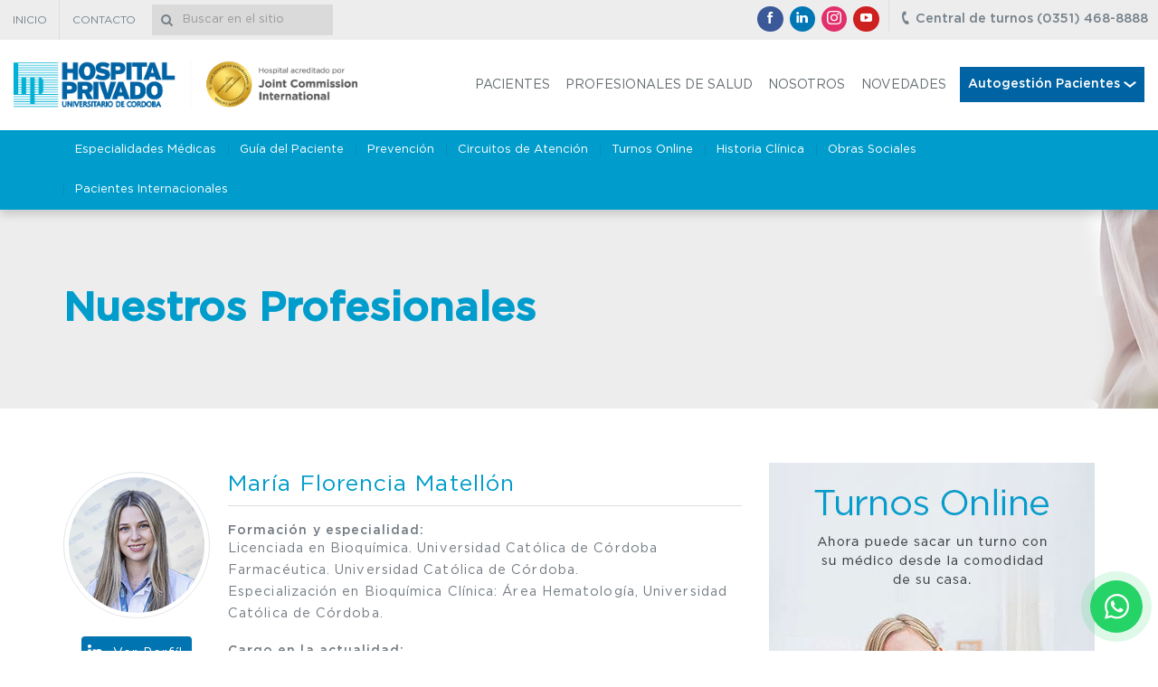

--- FILE ---
content_type: text/html; charset=utf-8
request_url: https://hospitalprivado.com.ar/profesionales/maria-florencia-matellon.html
body_size: 45066
content:
<!DOCTYPE html>
<html lang="es">

<head>
  <meta charset="utf-8">
  <meta http-equiv="X-UA-Compatible" content="IE=edge">
  <meta name="viewport" content="width=device-width, initial-scale=1">

  <link rel="apple-touch-icon" sizes="57x57" href="/apple-touch-icon-57x57.png">
  <link rel="apple-touch-icon" sizes="60x60" href="/apple-touch-icon-60x60.png">
  <link rel="apple-touch-icon" sizes="72x72" href="/apple-touch-icon-72x72.png">
  <link rel="apple-touch-icon" sizes="76x76" href="/apple-touch-icon-76x76.png">
  <link rel="apple-touch-icon" sizes="114x114" href="/apple-touch-icon-114x114.png">
  <link rel="apple-touch-icon" sizes="120x120" href="/apple-touch-icon-120x120.png">
  <link rel="apple-touch-icon" sizes="144x144" href="/apple-touch-icon-144x144.png">
  <link rel="apple-touch-icon" sizes="152x152" href="/apple-touch-icon-152x152.png">
  <link rel="apple-touch-icon" sizes="180x180" href="/apple-touch-icon-180x180.png">
  <link rel="icon" type="image/png" href="/favicon-32x32.png" sizes="32x32">
  <link rel="icon" type="image/png" href="/favicon-194x194.png" sizes="194x194">
  <link rel="icon" type="image/png" href="/favicon-96x96.png" sizes="96x96">
  <link rel="icon" type="image/png" href="/android-chrome-192x192.png" sizes="192x192">
  <link rel="icon" type="image/png" href="/favicon-16x16.png" sizes="16x16">
  <link rel="manifest" href="/manifest.json">
  <link rel="mask-icon" href="/safari-pinned-tab.svg" color="#009dcc">
  <meta name="msapplication-TileColor" content="#009dcc">
  <meta name="msapplication-TileImage" content="/mstile-144x144.png">
  <meta name="theme-color" content="#ffffff">


  <link rel="stylesheet" href="/frontend/vendor/fresco/fresco.css">

  <link rel="stylesheet" href="/frontend/css/bootstrap.min.css">
  <link rel="stylesheet" href="/frontend/css/main.css">

  <script src="//cdnjs.cloudflare.com/ajax/libs/modernizr/2.8.3/modernizr.min.js"></script>

  <!--[if lt IE 9]>
      <script src="https://oss.maxcdn.com/libs/html5shiv/3.7.2/html5shiv.js"></script>
      <script src="https://oss.maxcdn.com/libs/respond.js/1.4.2/respond.min.js"></script>
      <script src="/frontend/js/rem.min.js"></script>
    <![endif]-->


  <link rel="stylesheet" href="https://cdn.jsdelivr.net/npm/@fancyapps/ui@4.0/dist/fancybox.css" />

  	<meta name="title" content="HOSPITAL PRIVADO Universitario de Córdoba" />
	<meta name="description" content="Hospital Privado de Córdoba, somos un grupo de profesionales de reconocida trayectoria a nivel nacional e internacional. " />
	<meta name="keywords" content="hospital privado cordoba, hospitales, cordoba, salud,hospital privado, hospital privado universitario de cordoba," />
	<title>HOSPITAL PRIVADO Universitario de Córdoba</title>
      <!-- insert this in head -->

  <meta name="facebook-domain-verification" content="r7b6bgjkzqs3gif0n86url9f66dxpg" />

  <!-- Google Tag Manager -->
  <script>
    (function(w, d, s, l, i) {
      w[l] = w[l] || [];
      w[l].push({
        'gtm.start': new Date().getTime(),
        event: 'gtm.js'
      });
      var f = d.getElementsByTagName(s)[0],
        j = d.createElement(s),
        dl = l != 'dataLayer' ? '&l=' + l : '';
      j.async = true;
      j.src =
        'https://www.googletagmanager.com/gtm.js?id=' + i + dl;
      f.parentNode.insertBefore(j, f);
    })(window, document, 'script', 'dataLayer', 'GTM-TGPDRP9L');
  </script>
  <!-- End Google Tag Manager -->
  <script type="text/javascript">
    (function(c, l, a, r, i, t, y) {
      c[a] = c[a] || function() {
        (c[a].q = c[a].q || []).push(arguments)
      };
      t = l.createElement(r);
      t.async = 1;
      t.src = "https://www.clarity.ms/tag/" + i;
      y = l.getElementsByTagName(r)[0];
      y.parentNode.insertBefore(t, y);
    })(window, document, "clarity", "script", "jvhxu1mdy4");
  </script>
  
</head>

<body class="">
  <!-- Google Tag Manager (noscript) -->
  <noscript><iframe src="https://www.googletagmanager.com/ns.html?id=GTM-TGPDRP9L"
      height="0" width="0" style="display:none;visibility:hidden"></iframe></noscript>
  <!-- End Google Tag Manager (noscript) -->
  <span id="top" class="invisible"></span>
  <div id="app">
    <!-- HEADER  START -->
    <header class="main-header">
      <div class="main-header-bar">
        <div class="container-fluid p-x-0">
          
<ul class="nav-secondary reset-list pull-md-left hidden-xs hidden-sm mark-active">
      	    <li  >
	      		<a href="/" >
			<span>Inicio</span>
		</a>
  	      	    </li>
  		    <li  >
	      		<a href="/contacto.html" >
			<span>Contacto</span>
		</a>
  	      	    </li>
  	  </ul>
          <form class="form-search" method="get" action="/buscador.html">
            <div class="d-table w-100">
              <div class="d-cell va-m">
                <div class="form-search__group form-group">
                  <span class="form-search__icon icon icon-lens"></span>
                  <input class="form-control"
                    data-fv-notempty="true"
                    data-fv-notempty-message="Debe completar este campo"
                    data-fv-stringlength="true"
                    data-fv-stringlength-min="3"
                    data-fv-stringlength-message="Debe tener al menos 3 caracteres"
                    type="text" name="query" placeholder="Buscar en el sitio">
                </div>
              </div>

              <div class="d-cell va-m w-1 p-l-xxs">
                <button type="submit" class="form-search__btn btn btn-secondary">
                  <span class="icon icon-lens"></span>
                </button>
              </div>
            </div>
          </form>

          <a class="main-header-btn pull-md-right hidden-xs hidden-sm" href="tel:03514688888">
            <span class="icon icon-phone"></span>
            <strong>Central de turnos (0351) 468-8888</strong>
          </a>

          <ul class="social-list d-cell va-m reset-list text-nowrap hidden-xs hidden-sm">
      <li class="social-item d-inline va-m">
      <a class="social-link social-link-circle social-facebook" href="https://www.facebook.com/hospitalprivadocba/" target="_blank">
        <span class="icon icon-facebook"></span>
        <span class="sr-only">Facebok</span>
      </a>
    </li>
          <li class="social-item d-inline va-m">
      <a class="social-link social-link-circle social-linkedin" href="https://www.linkedin.com/company/hospitalprivado/" target="_blank">
        <span class="icon icon-linkedin"></span>
        <span class="sr-only">LinkedIn</span>
      </a>
    </li>
        <li class="social-item d-inline va-m">
      <a class="social-link social-link-circle social-instagram" href="https://www.instagram.com/hospitalprivado/" target="_blank">
        <svg class="icon svg-icon" xmlns="http://www.w3.org/2000/svg" viewBox="0 0 169.063 169.063"><path d="M122.406 0H46.654C20.929 0 0 20.93 0 46.655v75.752c0 25.726 20.929 46.655 46.654 46.655h75.752c25.727 0 46.656-20.93 46.656-46.655V46.655C169.063 20.93 148.133 0 122.406 0zm31.657 122.407c0 17.455-14.201 31.655-31.656 31.655H46.654C29.2 154.063 15 139.862 15 122.407V46.655C15 29.201 29.2 15 46.654 15h75.752c17.455 0 31.656 14.201 31.656 31.655v75.752z"/><path d="M84.531 40.97c-24.021 0-43.563 19.542-43.563 43.563 0 24.02 19.542 43.561 43.563 43.561s43.563-19.541 43.563-43.561c0-24.021-19.542-43.563-43.563-43.563zm0 72.123c-15.749 0-28.563-12.812-28.563-28.561 0-15.75 12.813-28.563 28.563-28.563s28.563 12.813 28.563 28.563c0 15.749-12.814 28.561-28.563 28.561zM129.921 28.251c-2.89 0-5.729 1.17-7.77 3.22a11.053 11.053 0 0 0-3.23 7.78c0 2.891 1.18 5.73 3.23 7.78 2.04 2.04 4.88 3.22 7.77 3.22 2.9 0 5.73-1.18 7.78-3.22 2.05-2.05 3.22-4.89 3.22-7.78 0-2.9-1.17-5.74-3.22-7.78-2.04-2.05-4.88-3.22-7.78-3.22z"/></svg>
        <span class="sr-only">Instagram</span>
      </a>
    </li>
        <li class="social-item d-inline va-m">
      <a class="social-link social-link-circle social-youtube" href="https://www.youtube.com/channel/UCSJAIFhscBrjdlNECaknJxg" target="_blank">
        <span class="icon icon-youtube"></span>
        <span class="sr-only">Youtube</span>
      </a>
    </li>
  </ul>
        </div>
      </div>

      <div class="container-fluid">
        <div class="d-table">
          <div class="d-cell va-m w-1 p-r-xxs">
            <h1 class="brand">
              <a class="logo" href="/">
                <span class="sr-only">Hospital Privado</span>
              </a>
            </h1>
          </div>
          <div class="d-cell va-m">
            <div class="hidden-md hidden-lg text-right">
              <button class="btn-nav btn-show" data-target=".main-nav">
                <span class="icon-bar"></span>
                <span class="icon-bar"></span>
                <span class="icon-bar"></span>
                <span class="sr-only">Menu</span>
              </button>
            </div>
            <nav class="main-nav">
              <div class="d-md-table m-l-a m-r-0">
                <div class="d-md-cell va-md-m">
                  
<ul class="nav-primary clearfix reset-list mark-active">
      	    <li  >
	      		<a href="/pacientes.html" >
			<span>Pacientes</span>
		</a>
  	      	    </li>
  		    <li  >
	      		<a href="/profesionales-de-la-salud.html" >
			<span>Profesionales de salud</span>
		</a>
  	      	    </li>
  		    <li  >
	      		<a href="/institucional.html" >
			<span>Nosotros</span>
		</a>
  	      	    </li>
  		    <li  >
	      		<a href="/blog.html" >
			<span>Novedades</span>
		</a>
  	      	    </li>
  	  </ul>                </div>

                <div class="d-md-cell va-md-m main-nav-btn-wrap main-menu-desplegable">
                  <a class="main-nav-btn btn btn-primary btn-block">
                    <strong>Autogestión Pacientes</strong>
                    <svg xmlns="http://www.w3.org/2000/svg" width="13.604" height="7.516" viewBox="0 0 13.604 7.516">
                      <path id="Icon_material-keyboard-arrow-down" data-name="Icon material-keyboard-arrow-down" d="M10.6,11.76l5.2,4.646,5.2-4.646,1.6,1.43-6.8,6.086L9,13.19Z" transform="translate(-9 -11.76)" fill="#fff" />
                    </svg>
                  </a>
                  <div class="main-sub">
                    <a href="https://hospitalprivado.com.ar/turnosonline/" target="_blank" class="main-sub-item sub-item-01">Turnos Online</a>
                    <a href="https://estudios.hospitalprivado.com.ar/" class="main-sub-item sub-item-03" target="_blank">Visor de Estudios</a>
                    <a href="https://hospitalprivado.com.ar/historiaclinicaweb/" class="main-sub-item sub-item-02" target="_blank">Historia Clínica</a>
                    <!-- <a href="/circuitos-de-atencion-ambulatoria.html" class="main-sub-item sub-item-05">Circuitos de Atención</a>-->
                  </div>
                </div>

                <div class="d-md-none">
                  <div class="d-md-cell va-md-m main-nav-btn-wrap">
                    <a class="main-nav-btn btn btn-dark btn-block text-uppercase" href="https://hospitalprivado.com.ar/turnosonline/" target="_blank">
                      <strong class="p-l-sm">Turnos Online</strong>
                    </a>
                  </div>
                  <div class="d-md-cell va-md-m main-nav-btn-wrap">
                    <a class="main-nav-btn btn btn-primary-dark btn-block text-uppercase" href="https://estudios.hospitalprivado.com.ar/" target="_blank">
                      <strong class="p-l-sm">Visor de Estudios</strong>
                    </a>
                  </div>
                  <div class="d-md-cell va-md-m main-nav-btn-wrap">
                    <a class="main-nav-btn btn btn-primary btn-block text-uppercase" href="https://hospitalprivado.com.ar/historiaclinicaweb/" target="_blank">
                      <strong class="p-l-sm">Historia Clínica</strong>
                    </a>
                  </div>
                  <!--<div class="d-md-cell va-md-m main-nav-btn-wrap">
                      <a class="main-nav-btn btn btn-secondary btn-block text-uppercase" href="/circuitos-de-atencion-ambulatoria.html">
                        <strong class="p-l-sm">Circuitos de Atención</strong>
                      </a>
                    </div>-->
                </div>
              </div>
            </nav>
          </div>
        </div>
      </div>

        <div class="section-nav">
    <div class="container">
      <button class="btn-nav btn btn-default-outline btn-slide hidden-md hidden-lg" data-target=".nav-section">
        <span class="caret m-r-xxs"></span>
      </button>
        
  
    

<ul class="nav-section reset-list clearfix mark-active">
      	    <li  >
	      		<a href="/especialidades-medicas.html" >
			<span>Especialidades Médicas</span>
		</a>
  	      	    </li>
  		    <li  >
	      		<a href="/guia-del-paciente.html" >
			<span>Guía del Paciente</span>
		</a>
  	      	    </li>
  		    <li  >
	      		<a href="/prevencion.html" >
			<span>Prevención</span>
		</a>
  	      	    </li>
  		    <li  >
	      		<a href="/circuitos-de-atencion-ambulatoria.html" >
			<span>Circuitos de Atención</span>
		</a>
  	      	    </li>
  		    <li  >
	      		<a href="https://hospitalprivado.com.ar/turnosonline/home.html" target="_blank">
			<span>Turnos Online</span>
		</a>
  	      	    </li>
  		    <li  >
	      		<a href="https://hospitalprivado.com.ar/historiaclinicaweb/" target="_blank">
			<span>Historia Clínica</span>
		</a>
  	      	    </li>
  		    <li  >
	      		<a href="/obras-sociales.html" >
			<span>Obras Sociales</span>
		</a>
  	      	    </li>
  		    <li  >
	      		<a href="/pacientes-internacionales.html" >
			<span>Pacientes Internacionales</span>
		</a>
  	      	    </li>
  	  </ul>    </div>
  </div>
    </header>
    <!-- HEADER  END -->

    <!-- CONTENT START -->
    <div class="main-content ">
      	
<div class="section-header" style="background-image: url(/frontend/images/bg-publicaciones-y-casos.jpg);">
  <div class="container p-y-sm text-left">
    <div class="section-header-wrap d-table w-100">
      <div class="d-cell va-m">
        <h1 class="text-secondary fw-600 m-y-0">Nuestros Profesionales</h1>
              </div>
    </div>
  </div>
</div>

              <div class="container p-y-lg">
          
          <div class="row text-left">
            <div class="col col-xs-12 col-md-8">
              



<div class="section-body">
	<div class="container p-y-lg">
			<div class="m-x-xs-n">
		<div class="d-sm-table w-xs-100">
			<div class="d-sm-cell va-sm-t w-sm-1 p-a-xs text-center">
				<img class="img-circle img-frame" src="/uploads/cache/profile_s_hospital-privado-maria-florencia-matellon-3703.jpg" alt="Hospital Privado Cordoba">
									<a href="https://ar.linkedin.com/in/mar%C3%ADa-florencia-matell%C3%B3n-18b88120a?original_referer=https%3A%2F%2Fwww.google.com%2F" target="_blank" class="btn-Linkedin" title="Ver perfil de Linkedin">Ver Perfíl</a>
							</div>

			<div class="d-sm-cell va-sm-t p-a-xs">
				<h3 class="m-b-5">María Florencia Matellón</h3>

				<h6 class="m-b-0"><strong>Formación y especialidad:</strong></h6>
				<p>Licenciada en Bioquímica. Universidad Católica de Córdoba<br />
Farmacéutica. Universidad Católica de Córdoba.<br />
Especialización en Bioquímica Clínica: Área Hematología, Universidad Católica de Córdoba.<br />
</p>

				<h6 class="m-b-0"><strong>Cargo en la actualidad:</strong></h6>
				<p>Bioquímica del servicio de Oncología y Hematología del Hospital Privado Universitario de Córdoba.</p>
			</div>
		</div>
	</div>

			<h6 class="m-y-0"><strong>Antecedentes</strong></h6>
		<p>Directora técnica de farmacia “Del Centro”. Chamical, La Rioja. <br />
Bioquímica en Laboratorio de Fundación para el Progreso de la Medicina, Clínica Sucre, Córdoba.<br />
Bioquímica en Laboratorio Matellón. Chamical, La Rioja. <br />
</p>
	
	
			<h6 class="m-b-0"><strong>Trabajos de investigación y publicaciones</strong></h6>
		<p>Participaci&oacute;n en 8 publicaciones cient&iacute;ficas de revistas y congresos.</p>
	
			<h6 class="m-b-0"><strong>Actuación Académica</strong></h6>
		<ul>
	<li>Profesora de Trabajos Pr&aacute;cticos, asignatura &ldquo;Qu&iacute;mica Org&aacute;nica&rdquo; en Tecnicatura Universitaria en Gesti&oacute;n y Administraci&oacute;n Rural. Universidad Nacional de La Rioja, Sede Chamical.</li>
	<li>Profesora de Trabajos Pr&aacute;cticos, asignatura &ldquo;Qu&iacute;mica Inorg&aacute;nica&ldquo; en Tecnicatura Universitaria en Gesti&oacute;n y Administraci&oacute;n Rural. Universidad Nacional de La Rioja, Sede Chamical.</li>
</ul>
		</div>
</div>
            </div>

                          <div class="col col-xs-12 col-md-4">
                  <div class="section-sidebar hidden-xs hidden-sm">
  <p class="m-b-sm">
    <a href="https://hospitalprivado.com.ar/turnosonline/" target="_blank">
      <img class="img-responsive center-block" src="/frontend/images/banner-TURNOS-2018.jpg" alt="Turnos Online Hospital Privado Cordoba" />
    </a>
  </p>

  <p class="m-b-sm">
    <a href="https://hospitalprivado.com.ar/historiaclinicaweb/" target="_blank">
      <img class="img-responsive center-block" src="/frontend/images/banner-HC-2018.jpg" alt="Historia Clínica Hospital Privado Cordoba" />
    </a>
  </p>

  <p class="m-b-sm">
    <a href="/centros-de-atencion.html">
      <img class="img-responsive center-block" src="/frontend/images/banner-centros-2018.jpg" alt="Centros de Atención Hospital Privado Cordoba" />
    </a>
  </p>

  </div>
              </div>
                      </div>
        </div>
          </div>
    <!-- CONTENT END -->

    <!-- FOOTER START -->
    <footer class="main-footer">
      <div class="container p-y-lg text-left">
        <div class="row m-t-sm-n">
          <div class="col col-xs-12 m-t-sm hidden-xs hidden-sm">
            <p>
              <img src="/frontend/images/logo-HP-JIC-white.png" alt="Hospital Privado Cordoba Acreditado por Joint Commission International">
            </p>
          </div>
          <div class="col col-xs-12 col-md-3 m-t-sm">

            <hr class="hidden-xs hidden-sm">
            <img class="hidden-md hidden-lg m-b-sm w-100 p-r-sm" src="/frontend/images/hospital-acreditado-joint-comission-international.png" alt="Hospital Privado Cordoba Acreditado por Joint Commission International">
            <ul class="contact-footer reset-list">
              <li>
                <a class="d-table" href="https://api.whatsapp.com/send?phone=5493517650637&text=Hola!%20👋%20Estoy%20navegando%20en%20la%20página%20web%20del%20Hospital%20y%20quiero%20agendar%20un%20turno" target="_blank">
                  <span class="d-cell va-t w-1 p-r-xs">
                    <img src="/frontend/images/icon-wsp.svg" alt="Whatsapp" class="img-center" width="16px">
                  </span>
                  <span class="d-cell va-t">Turnos e información</span>
                </a>
              </li>
              <li>
                <a class="d-table" href="tel:03514688888">
                  <span class="d-cell va-t w-1 p-r-xs">
                    <span class="icon icon-phone-outline img-center"></span>
                  </span>
                  <span class="d-cell va-t">Central de turnos: (0351) 468-8888</span>
                </a>
              </li>
              <li>
                <a class="d-table" href="tel:03514688200">
                  <span class="d-cell va-t w-1 p-r-xs">
                    <span class="icon icon-phone-outline img-center"></span>
                  </span>
                  <span class="d-cell va-t">Info general: (0351) 468-8200</span>
                </a>
              </li>

              <li>
                <a class="d-table" href="https://www.google.com.ar/maps/place/Av.+Naciones+Unidas+346,+C%C3%B3rdoba" target="_blank">
                  <span class="d-cell va-t w-1 p-r-xs">
                    <span class="icon icon-pin-outline img-center"></span>
                  </span>
                  <span class="d-cell va-t">Av. Naciones Unidas 346 Córdoba, Argentina</span>
                </a>
              </li>
            </ul>

            <hr class="hidden-xs hidden-sm">

            <div class="d-table w-100 text-md-left m-t-sm">
              <p class="d-cell va-m w-1 text-nowrap p-r-xs">Seguínos: </p>
              <ul class="social-list d-cell va-m reset-list text-nowrap">
      <li class="social-item d-inline va-m">
      <a class="social-link social-link-circle social-facebook" href="https://www.facebook.com/hospitalprivadocba/" target="_blank">
        <span class="icon icon-facebook"></span>
        <span class="sr-only">Facebok</span>
      </a>
    </li>
          <li class="social-item d-inline va-m">
      <a class="social-link social-link-circle social-linkedin" href="https://www.linkedin.com/company/hospitalprivado/" target="_blank">
        <span class="icon icon-linkedin"></span>
        <span class="sr-only">LinkedIn</span>
      </a>
    </li>
        <li class="social-item d-inline va-m">
      <a class="social-link social-link-circle social-instagram" href="https://www.instagram.com/hospitalprivado/" target="_blank">
        <svg class="icon svg-icon" xmlns="http://www.w3.org/2000/svg" viewBox="0 0 169.063 169.063"><path d="M122.406 0H46.654C20.929 0 0 20.93 0 46.655v75.752c0 25.726 20.929 46.655 46.654 46.655h75.752c25.727 0 46.656-20.93 46.656-46.655V46.655C169.063 20.93 148.133 0 122.406 0zm31.657 122.407c0 17.455-14.201 31.655-31.656 31.655H46.654C29.2 154.063 15 139.862 15 122.407V46.655C15 29.201 29.2 15 46.654 15h75.752c17.455 0 31.656 14.201 31.656 31.655v75.752z"/><path d="M84.531 40.97c-24.021 0-43.563 19.542-43.563 43.563 0 24.02 19.542 43.561 43.563 43.561s43.563-19.541 43.563-43.561c0-24.021-19.542-43.563-43.563-43.563zm0 72.123c-15.749 0-28.563-12.812-28.563-28.561 0-15.75 12.813-28.563 28.563-28.563s28.563 12.813 28.563 28.563c0 15.749-12.814 28.561-28.563 28.561zM129.921 28.251c-2.89 0-5.729 1.17-7.77 3.22a11.053 11.053 0 0 0-3.23 7.78c0 2.891 1.18 5.73 3.23 7.78 2.04 2.04 4.88 3.22 7.77 3.22 2.9 0 5.73-1.18 7.78-3.22 2.05-2.05 3.22-4.89 3.22-7.78 0-2.9-1.17-5.74-3.22-7.78-2.04-2.05-4.88-3.22-7.78-3.22z"/></svg>
        <span class="sr-only">Instagram</span>
      </a>
    </li>
        <li class="social-item d-inline va-m">
      <a class="social-link social-link-circle social-youtube" href="https://www.youtube.com/channel/UCSJAIFhscBrjdlNECaknJxg" target="_blank">
        <span class="icon icon-youtube"></span>
        <span class="sr-only">Youtube</span>
      </a>
    </li>
  </ul>
            </div>
          </div>

          <div class="col col-xs-12 hidden-md hidden-lg">
            <hr>
          </div>

          <div class="col col-xs-12 col-sm-4 col-md-3 m-t-sm">
            <hr>
            <h5 class="m-t-0">El Hospital</h5>
            
<ul class="nav-footer reset-list mark-active">
      	    <li  >
	      		<a href="https://hospitalprivado.com.ar/historiaclinicaweb/" target="_blank">
			<span>Historia Clínica</span>
		</a>
  	      	    </li>
  		    <li  >
	      		<a href="/rrhh.html" >
			<span>Trabajá con nosotros</span>
		</a>
  	      	    </li>
  		    <li  >
	      		<a href="/requisitos-para-estudios.html" >
			<span>Requisitos para Estudios</span>
		</a>
  	      	    </li>
  		    <li  >
	      		<a href="/preguntas-frecuentes.html" >
			<span>Preguntas Frecuentes</span>
		</a>
  	      	    </li>
  		    <li  >
	      		<a href="/horarios-de-atencion-y-visitas.html" >
			<span>Horarios de Visita</span>
		</a>
  	      	    </li>
  		    <li  >
	      		<a href="/contacto.html" >
			<span>Contacto</span>
		</a>
  	      	    </li>
  	  </ul>          </div>

          <div class="col col-xs-12 col-sm-4 col-md-3 m-t-sm">
            <hr>
            <h5 class="m-t-0"><a href="/centros-de-atencion.html" class="text-white">Nuestros Centros</a></h5>
            
<ul class="nav-footer reset-list mark-active">
      	    <li  >
	      		<a href="/hospital-privado-central.html" >
			<span>Hospital Privado (sede central)</span>
		</a>
  	      	    </li>
  		    <li  >
	      		<a href="/hospital-privado-nunez.html" >
			<span>Hospital Privado Núñez</span>
		</a>
  	      	    </li>
  		    <li  >
	      		<a href="/hospital-privado-villa-allende.html" >
			<span>Villa Allende Shopping</span>
		</a>
  	      	    </li>
  		    <li  >
	      		<a href="/hospital-privado-patio-olmos.html" >
			<span>Patio Olmos Shopping</span>
		</a>
  	      	    </li>
  		    <li  >
	      		<a href="/hospital-privado-cerro-de-las-rosas.html" >
			<span>Cerro de las Rosas</span>
		</a>
  	      	    </li>
  		    <li  >
	      		<a href="/hospital-privado-paseo-libertad.html" >
			<span>Paseo Libertad Rodríguez del Busto</span>
		</a>
  	      	    </li>
  		    <li  >
	      		<a href="/hospital-privado-cired-barrio-jardin.html" >
			<span>CIRED - Jardín Espinosa</span>
		</a>
  	      	    </li>
  		    <li  >
	      		<a href="/hospital-privado-cired-recta-martinolli.html" >
			<span>CIRED - Recta Martinolli</span>
		</a>
  	      	    </li>
  		    <li  >
	      		<a href="/hospital-privado-cired-finochietto.html" >
			<span>CIRED - Finochietto</span>
		</a>
  	      	    </li>
  	  </ul>          </div>

          <div class="col col-xs-12 col-sm-4 col-md-3 m-t-sm">
            <hr>
            <h5 class="m-t-0">Accesos Internos</h5>
            
<ul class="nav-footer reset-list mark-active">
      	    <li  >
	      		<a href="http://moodle.hospitalprivado.com.ar/moodle/login/index.php" target="_blank">
			<span>Aula virtual</span>
		</a>
  	      	    </li>
  		    <li  >
	      		<a href="https://webmail.hospitalprivado.com.ar/" target="_blank">
			<span>Webmail</span>
		</a>
  	      	    </li>
  		    <li  >
	      		<a href="http://pso.hospitalprivado.com.ar/pso/DesktopDefault.aspx" target="_blank">
			<span>Prestadores</span>
		</a>
  	      	    </li>
  	  </ul>            <hr>
            <p class="d-inline d-md-block va-t">
              <a class="d-inline m-r-xxs" href="https://qr.afip.gob.ar/?qr=63k3SAOSkqSXojDYZO2SCg,," target="_blank"><img src="/frontend/images/data-fiscal.png" width="36" alt="Hospital Privado Cordoba"></a>
              <a class="d-inline m-r-xxs" href="http://www.jus.gob.ar/datos-personales.aspx/" target="_blank"><img src="/frontend/images/pdp.png" width="60" alt="Hospital Privado Cordoba"></a>
            </p>
          </div>
        </div>
        <hr>
        <div class="row text-center p-t-md">
          <div class="col col-xs-12">
            <p>Empresa perteneciente a: <a href="http://www.grupohospitalprivado.com" target="_blank" class="grupo-link"><img src="/frontend/images/grupo-HP.svg" alt="Grupo Hospital Privado Cordoba"></a></p>
          </div>
        </div>
      </div>

      <div class="copy">
        <div class="container p-y-sm text-md-left">
          <div class="d-md-table w-md-100">
            <p class="d-md-cell va-md-m">
              © 2026 Hospital Privado Universitario de Córdoba. Todos los derechos reservados. <a href="/aviso-legal.html" target="_blank">Aviso Legal</a>. <a href="/politicas-de-privacidad.html" target="_blank">Políticas de Privacidad</a>.
              <a class="btn-scroll scroll-up" href="#top"><span class="icon icon-up"></span> <span class="sr-only">Volver arriba</span></a>
            </p>

            <div class="d-md-cell va-md-m w-md-1">
              <a href="http://www.web-media.com.ar" target="_blank" title="Marketing Digital Cordoba">
                <img src="/frontend/images/webmedia.png" width="18" alt="Diseño de Páginas Web Córdoba Argentina - WEBMEDIA digital">
              </a>
            </div>
          </div>
        </div>
      </div>
    </footer>
    <!-- FOOTER END -->
    <a href="https://api.whatsapp.com/send?phone=5493517650637&text=Hola!%20👋%20Estoy%20navegando%20en%20la%20página%20web%20del%20Hospital%20y%20quiero%20agendar%20un%20turno" target="_blank" class="btn-whatsapp-pulse">
      <img src="/frontend/images/icon-wsp.svg" alt="Whatsapp" class="">
    </a>
  </div>

  <div id="modal-links" class="modal modal-general fade" tabindex="-1" role="dialog">
  <div class="modal-dialog">
    <div class="modal-content">
      <div class="modal-body section-body">
        Cargando...
      </div>
    </div>
  </div>
</div>


<div class="modal modal-general fade" id="application" tabindex="-1" role="dialog" aria-hidden="true">
  <div class="modal-dialog">
    <div class="modal-content">
      <div class="modal-header p-t-xs">
        <button type="button" class="close" data-dismiss="modal" aria-hidden="true">&times;</button>
        <h4 class="modal-title text-uppercase" id="modal_enviar-a-un-amigo"><strong>Formulario de Aplicación</strong></h4>
        <hr class="m-t-xs">
      </div>
      <div class="modal-body">
        <form action="/enviar-aplicacion.html" method="post" class="form-general validation">

  
  <input type="hidden" name="application[_csrf_token]" value="2a7e02e3b3d0bc43320ecb310a4c85ab" id="application__csrf_token" />  <div class="row">
    <div class="col col-sm-12 col-md-6">
      <div class="form-group ">
        <input placeholder="Nombre *" data-fv-notempty="true" data-fv-notempty-message="Debe completar este campo" type="text" name="application[first_name]" class="form-control" id="application_first_name" />      </div>
    </div>

    <div class="col col-sm-12 col-md-6">
      <div class="form-group ">
        <input placeholder="Apellido *" data-fv-notempty="true" data-fv-notempty-message="Debe completar este campo" type="text" name="application[last_name]" class="form-control" id="application_last_name" />      </div>
    </div>

    <div class="col col-sm-12 col-md-4">
      <div class="form-group ">
        <input placeholder="Fecha Nac. *" data-mask="99/99/9999" data-fv-notempty="true" data-fv-notempty-message="Debe completar este campo" data-fv-date="true" data-fv-date-format="DD/MM/YYYY" data-fv-date-message="Debe ingresar una fecha válida (dd/mm/aaaa)" type="text" name="application[birthdate]" class="form-control" id="application_birthdate" />      </div>
    </div>

    <div class="col col-sm-12 col-md-4">
      <div class="form-group ">
        <input placeholder="E-mail *" data-fv-notempty="true" data-fv-notempty-message="Debe completar este campo" data-fv-emailaddress="true" data-fv-emailaddress-message="Debe Ingresar un E-mail valido" type="text" name="application[email]" class="form-control" id="application_email" />      </div>
    </div>

    <div class="col col-sm-12 col-md-4">
      <div class="form-group ">
        <input placeholder="Teléfono *" data-fv-notempty="true" data-fv-notempty-message="Debe completar este campo" type="text" name="application[phone]" class="form-control" id="application_phone" />      </div>
    </div>

    <div class="col col-sm-12 col-md-6">
      <div class="form-group ">
        <input placeholder="Profesión *" data-fv-notempty="true" data-fv-notempty-message="Debe completar este campo" type="text" name="application[profession]" class="form-control" id="application_profession" />      </div>
    </div>

    <div class="col col-sm-12 col-md-6">
      <div class="form-group ">
        <input placeholder="Lugar de Trabajo *" type="text" name="application[work_place]" class="form-control" id="application_work_place" />      </div>
    </div>

    <div class="col col-sm-12">
      <hr class="m-t-0 invisible">
    </div>

    <div class="col col-sm-12 col-md-6">
      <div class="form-group ">
        <select placeholder="Especialidad *" name="application[specialty]" class="form-control" id="application_specialty">
<option value="0">Especialidad</option>
<option value="Alergia e Inmunología">Alergia e Inmunología</option>
<option value="Alimentación">Alimentación</option>
<option value="Anestesiología">Anestesiología</option>
<option value="Cardiología">Cardiología</option>
<option value="Cirugía Bariátrica y Cirugía Metabólica">Cirugía Bariátrica y Cirugía Metabólica</option>
<option value="Cirugía Cardiovascular">Cirugía Cardiovascular</option>
<option value="Cirugía de Cabeza y Cuello">Cirugía de Cabeza y Cuello</option>
<option value="Cirugía General">Cirugía General</option>
<option value="Cirugía Pediátrica">Cirugía Pediátrica</option>
<option value="Cirugía Plástica y Reconstructiva">Cirugía Plástica y Reconstructiva</option>
<option value="Cirugía Torácica">Cirugía Torácica</option>
<option value="Clínica Médica">Clínica Médica</option>
<option value="Cuidados Intensivos Cardiovasculares">Cuidados Intensivos Cardiovasculares</option>
<option value="Cuidados Paliativos">Cuidados Paliativos</option>
<option value="Dermatología">Dermatología</option>
<option value="Diabetología y Nutrición">Diabetología y Nutrición</option>
<option value="Diagnóstico por Imágenes">Diagnóstico por Imágenes</option>
<option value="Emergentologia">Emergentologia</option>
<option value="Endocrinología Pediátrica">Endocrinología Pediátrica</option>
<option value="Endocrinología">Endocrinología</option>
<option value="Gastroenterología">Gastroenterología</option>
<option value="Gastroenterología, Hepatología y Nutrición Pediátrica">Gastroenterología, Hepatología y Nutrición Pediátrica</option>
<option value="Genética Médica">Genética Médica</option>
<option value="Hematología">Hematología</option>
<option value="Hemodinamia">Hemodinamia</option>
<option value="Hepatología Clínica">Hepatología Clínica</option>
<option value="Infectología">Infectología</option>
<option value="Medicina Crítica y Terapia Intensiva">Medicina Crítica y Terapia Intensiva</option>
<option value="Medicina Deportiva y Artroscopía">Medicina Deportiva y Artroscopía</option>
<option value="Medicina Familiar">Medicina Familiar</option>
<option value="Medicina Nuclear">Medicina Nuclear</option>
<option value="Medicina Transfusional (Hemoterapia)">Medicina Transfusional (Hemoterapia)</option>
<option value="Medicina Vascular">Medicina Vascular</option>
<option value="Nefrología">Nefrología</option>
<option value="Neonatología">Neonatología</option>
<option value="Neumonología">Neumonología</option>
<option value="Neurocirugía">Neurocirugía</option>
<option value="Neurología">Neurología</option>
<option value="Odontología">Odontología</option>
<option value="Oftalmología">Oftalmología</option>
<option value="Oncología">Oncología</option>
<option value="ORL y Fonoaudiología">ORL y Fonoaudiología</option>
<option value="Patología">Patología</option>
<option value="Pediatría">Pediatría</option>
<option value="Psiquiatría">Psiquiatría</option>
<option value="Reumatología">Reumatología</option>
<option value="Tocoginecología">Tocoginecología</option>
<option value="Trasplante Hepático, Renopancreático y Cirugía Hepatobiliopancreática">Trasplante Hepático, Renopancreático y Cirugía Hepatobiliopancreática</option>
<option value="Traumatología y Ortopedia">Traumatología y Ortopedia</option>
<option value="Urología">Urología</option>
</select>      </div>
    </div>

    <div class="col col-sm-12 col-md-3">
      <div class="form-group ">
        <input placeholder="Matricula *" type="text" name="application[license]" class="form-control" id="application_license" />      </div>
    </div>

    <div class="col col-sm-12 col-md-3">
      <div class="form-group ">
        <input placeholder="Matricula Especialidad *" type="text" name="application[license_specialty]" class="form-control" id="application_license_specialty" />      </div>
    </div>

    <div class="col col-sm-12">
      <hr class="m-t-0">
    </div>

    <div class="col col-xs-12">
      <div class="form-group">
        <div data-callback="isCaptchaValid" class="g-recaptcha" data-sitekey="6Ld2-I8UAAAAANdLgdy3yiiAc-dxUSiy4i-3EW97"></div>
        <span class="hidden captcha-error">
          <svg class="img-center" xmlns="http://www.w3.org/2000/svg" viewBox="0 0 512 512" width="12" height="12"><path d="M501.461 383.799L320.501 51.401C306.7 28.6 282.7 14.8 256 14.8s-50.7 13.8-64.501 36.601L10.539 383.799C-3.259 407.501-3.56 435.701 9.941 459.4c13.499 23.699 37.798 37.8 65.099 37.8h361.92c27.301 0 51.601-14.101 65.099-37.8 13.501-23.699 13.2-51.899-.598-75.601z" fill="#ffde33"/><path d="M502.059 459.4c-13.499 23.699-37.798 37.8-65.099 37.8H256V14.8c26.7 0 50.7 13.801 64.501 36.601L501.461 383.8c13.798 23.701 14.099 51.901.598 75.6z" fill="#ffde33"/><path d="M475.661 399.1L294.699 66.699C286.601 52.9 271.901 44.8 256 44.8s-30.601 8.101-38.699 21.899L36.339 399.1c-8.399 14.101-8.399 31.199-.298 45.3 8.099 14.399 22.798 22.8 39 22.8h361.92c16.201 0 30.901-8.401 39-22.8 8.099-14.101 8.099-31.199-.3-45.3z" fill="#ffde33"/><g fill="#495a79"><path d="M256 437.2c-16.538 0-30-13.462-30-30s13.462-30 30-30 30 13.462 30 30-13.462 30-30 30zM286 317.2c0 16.538-13.462 30-30 30s-30-13.462-30-30v-150c0-16.538 13.462-30 30-30s30 13.462 30 30v150z"/></g><g fill="#42516d"><path d="M286 407.2c0-16.538-13.462-30-30-30v60c16.538 0 30-13.462 30-30zM286 317.2v-150c0-16.538-13.462-30-30-30v210c16.538 0 30-13.462 30-30z"/></g></svg>

          Debe tildar que no es un robot!
        </span>
      </div>
    </div>

    <div class="col col-sm-12 col-sm-6 col-md-8">
      Los campos marcados con * son obligatorios.
    </div>

    <div class="col col-sm-12 col-sm-6 col-md-4 text-sm-right">
      <input class="btn btn-primary btn-lg text-uppercase expand" type="submit" value="Enviar">
    </div>
  </div>
</form>

      </div>
    </div>
  </div>
</div>


<div class="modal modal--autoplay modal--video fade" id="grupo-hospital-privado" tabindex="-1" role="dialog" aria-hidden="true">
  <div class="modal-dialog">
    <div class="modal-content">
      <button type="button" class="close" data-dismiss="modal" aria-hidden="true">&times;</button>

      <div class="embed-responsive embed-responsive-16by9">
        <iframe width="560" height="315" src="https://www.youtube.com/embed/6-lPGo_Q3q4?showinfo=0" frameborder="0" allowfullscreen></iframe>
      </div>
    </div>
  </div>
</div>



<div class="modal modal--autoplay modal--intro modal--cancer-utero fade" id="cancer-utero" tabindex="-1" role="dialog" aria-hidden="true">
  <div class="modal-dialog">
    <div class="modal-content">
      <div class="modal-body">
        <button type="button" class="close" data-dismiss="modal" aria-hidden="true">&times;</button>

        <div class="embed-responsive embed-responsive-16by9">
          <iframe width="560" height="315" src="https://www.youtube.com/embed/TdU45rya4hc?showinfo=0&rel=0&controls=0" frameborder="0" allowfullscreen></iframe>
        </div>
      </div>
    </div>
  </div>
</div>

<div class="modal fade" id="modal-joint" tabindex="-1" role="dialog" aria-hidden="true">
<!--<div class="confetti">
    <div class="confetti-piece"></div>
    <div class="confetti-piece"></div>
    <div class="confetti-piece"></div>
    <div class="confetti-piece"></div>
    <div class="confetti-piece"></div>
    <div class="confetti-piece"></div>
    <div class="confetti-piece"></div>
    <div class="confetti-piece"></div>
    <div class="confetti-piece"></div>
    <div class="confetti-piece"></div>
    <div class="confetti-piece"></div>
    <div class="confetti-piece"></div>
    <div class="confetti-piece"></div>
</div>-->
  <div class="modal-dialog">
        <a href="/blog/institucional/somos-la-primera-institucion-del-interior-del-pais-en-acreditar-joint-commission-international.html"><img class="img-responsive" src="/frontend/images/modal-banner-joint-ok.gif" alt="Hospital Privado Cordoba"></a>
        <a type="button" class="" data-dismiss="modal" aria-hidden="true"><span class="small text-white" style="cursor:pointer">cerrar</span></a>
  </div>
</div>


<div class="modal modal--autoplay modal--video fade" id="medicalSpecialtiesVideos" tabindex="-1" role="dialog" aria-hidden="true">
  <div class="modal-dialog">
    <div class="modal-content">
      <button type="button" class="close" data-dismiss="modal" aria-hidden="true">&times;</button>

      <div class="embed-responsive embed-responsive-16by9">
        <iframe width="560" height="315" src="https://www.youtube.com/embed/VIDEO_ID?rel=0" frameborder="0" allowfullscreen allow="autoplay"></iframe>
      </div>
    </div>
  </div>
</div>  <div class="search-overlay">
  <div class="search-overlay-inner">
    <div class="container">
      <h6 class="m-y-0">Ingrese una palabra y presione "ENTER"</h6>
      <form class="form-search" method="get" action="/buscador.html">
        <div class="form-group">
          <input class="form-control" 
            data-fv-notempty="true" 
            data-fv-notempty-message="Debe completar este campo" 
            data-fv-stringlength="true" 
            data-fv-stringlength-min="3" 
            data-fv-stringlength-message="Debe tener al menos 3 caracteres"
            type="text" name="query" placeholder="Buscar..">
        </div>
      </form>

      <hr class="invisible">

      <h3 class="m-b-sm">Búsquedas frecuentes</h3>
      <ul class="row">
        <li class="col col-xs-12 col-sm-6"><a href="https://hospitalprivado.com.ar/turnosonline/" target="_blank">Turnos - Sacar Turno Online</a></li>
        <li class="col col-xs-12 col-sm-6"><a href="https://hospitalprivado.com.ar/historiaclinicaweb/" target="_blank">Historia Clínica - Consultar</a></li>
        <li class="col col-xs-12 col-sm-6"><a href="/horarios-de-atencion-y-visitas.html">Horarios de Atención y Visita</a></li>
        <li class="col col-xs-12 col-sm-6"><a href="/vacunacion.html">Vacunación - Calendario y Horarios</a></li>
        <li class="col col-xs-12 col-sm-6"><a href="/requisitos-para-estudios.html">Requisitos para hacer un Estudio</a></li>
        <li class="col col-xs-12 col-sm-6"><a href="/obras-sociales.html">Obras Sociales que atendemos</a></li>
        <li class="col col-xs-12 col-sm-6"><a href="/centros-de-atencion.html">Centro de Atención - Horarios y Teléfonos</a></li>
        <li class="col col-xs-12 col-sm-6"><a href="/centros-de-atencion.html">Mapa de Ubicación - Hospital y Centros Ambulatorios</a></li>
        <li class="col col-xs-12 col-sm-6"><a href="/enfermedades-a-z.html">Enfermedades de A-Z</a></li>
        <li class="col col-xs-12 col-sm-6"><a href="/guardia-medica.html">Guardia Médica</a></li>
        <li class="col col-xs-12 col-sm-6"><a href="/programa-de-prevencion.html">Programa de Prevención</a></li>
        <li class="col col-xs-12 col-sm-6"><a href="/normas-de-internado.html">Internación - Normas del Internado</a></li>
        <li class="col col-xs-12 col-sm-6"><a href="/rrhh.html">R.R.H.H</a></li>
        <li class="col col-xs-12 col-sm-6"><a href="/rotaciones.html">Residencias y Rotaciones</a></li>
      </ul>

      <hr class="invisible">

      <div class="row">
        <p class="col col-xs-12 col-sm-6"><a class="btn btn-primary-outline-inverse btn-block autofill-dr" href="#">Buscar por profesionales médicos</a></p>
        <p class="col col-xs-12 col-sm-6"><a class="btn btn-primary-outline-inverse btn-block autofill-se" href="#">Buscar por especialidades/servicios</a></p>
      </div>

      <button class="btn-close" type="button">
        <span class="close-icon"></span>
        <span class="sr-only">Cerrar</span>
      </button>
    </div>
  </div>
</div>

  <script src="https://ajax.googleapis.com/ajax/libs/jquery/1.11.3/jquery.min.js"></script>
  <script src="https://cdn.jsdelivr.net/npm/@fancyapps/ui@4.0/dist/fancybox.umd.js"></script>

  <script type='text/javascript' src='https://platform-api.sharethis.com/js/sharethis.js#property=663501d94efa460019f103ee&product=sop' async='async'></script>

  <script src="/frontend/js/detect.min.js"></script>
  <script src="/frontend/vendor/fresco/fresco.js"></script>
  <script src="/backend/vendor/formvalidation/formValidation.min.js"></script>
  <script src="/backend/vendor/formvalidation/bootstrap.min.js"></script>
  <script src="/frontend/js/bootstrap.min.js"></script>
  <script src="/frontend/vendor/jasny-inputMask.min.js"></script>
  <script src="/frontend/vendor/masonry.pkgd.min.js"></script>
  <script src="/frontend/js/wNumb.js"></script>
  <script src="/frontend/js/main.js?v=3"></script>

  <script type="text/javascript">
    var $mcGoal = {
      'settings': {
        'uuid': 'e5ef6a1154edf819e00e3311a',
        'dc': 'us11'
      }
    };
    (function() {
      var sp = document.createElement('script');
      sp.type = 'text/javascript';
      sp.async = true;
      sp.defer = true;
      sp.src = ('https:' == document.location.protocol ? 'https://s3.amazonaws.com/downloads.mailchimp.com' : 'http://downloads.mailchimp.com') + '/js/goal.min.js';
      var s = document.getElementsByTagName('script')[0];
      s.parentNode.insertBefore(sp, s);
    })();
  </script>

    </body>

</html>

--- FILE ---
content_type: text/css
request_url: https://hospitalprivado.com.ar/frontend/css/main.css
body_size: 212749
content:
@font-face {
  font-family: "gotham_300";
  src: url("../fonts/gotham_300.eot");
  src: url("../fonts/gotham_300.eot?#iefix") format("embedded-opentype"),
    url("../fonts/gotham_300.woff2") format("woff2"),
    url("../fonts/gotham_300.woff") format("woff"),
    url("../fonts/gotham_300.ttf") format("truetype"),
    url("../fonts/gotham_300.svg#gotham_300") format("svg");
  font-weight: normal;
  font-style: normal;
}

@font-face {
  font-family: "gotham_400";
  src: url("../fonts/gotham_400.eot");
  src: url("../fonts/gotham_400.eot?#iefix") format("embedded-opentype"),
    url("../fonts/gotham_400.woff2") format("woff2"),
    url("../fonts/gotham_400.woff") format("woff"),
    url("../fonts/gotham_400.ttf") format("truetype"),
    url("../fonts/gotham_400.svg#gotham_400") format("svg");
  font-weight: normal;
  font-style: normal;
}

@font-face {
  font-family: "gotham_600";
  src: url("../fonts/gotham_600.eot");
  src: url("../fonts/gotham_600.eot?#iefix") format("embedded-opentype"),
    url("../fonts/gotham_600.woff2") format("woff2"),
    url("../fonts/gotham_600.woff") format("woff"),
    url("../fonts/gotham_600.ttf") format("truetype"),
    url("../fonts/gotham_600.svg#gotham_600") format("svg");
  font-weight: normal;
  font-style: normal;
}

@font-face {
    font-family: 'Cerebri Sans Pro';
    src: url('../fonts/CerebriSansPro-Regular.woff2') format('woff2'),
        url('../fonts/CerebriSansPro-Regular.woff') format('woff'),
        url('../fonts/CerebriSansPro-Regular.ttf') format('truetype');
    font-weight: normal;
    font-style: normal;
    font-display: swap;
}

@font-face {
    font-family: 'Cerebri Sans Pro';
    src: url('../fonts/CerebriSansPro-ExtraBold.woff2') format('woff2'),
        url('../fonts/CerebriSansPro-ExtraBold.woff') format('woff'),
        url('../fonts/CerebriSansPro-ExtraBold.ttf') format('truetype');
    font-weight: bold;
    font-style: normal;
    font-display: swap;
}
.cerebri-400{
  font-family: 'Cerebri Sans Pro' !important; 
  font-weight: normal; 
  font-style: normal;
}
.cerebri-700{
  font-family: 'Cerebri Sans Pro' !important; 
  font-weight: bold; 
  font-style: normal;
}

@font-face {
  font-family: "icons";
  src: url("../fonts/icons.eot");
  src: url("../fonts/icons.eot?#iefix") format("embedded-opentype"),
    url("../fonts/icons.woff") format("woff"),
    url("../fonts/icons.ttf") format("truetype"),
    url("../fonts/icons.svg#icons") format("svg");
  font-weight: normal;
  font-style: normal;
}

.icon {
  font-family: "icons";
  font-style: normal;
  font-variant: normal;
  font-weight: normal;
  line-height: 1;
  speak: none;
  text-transform: none;
  -webkit-font-smoothing: antialiased;
  -moz-osx-font-smoothing: grayscale;
}

.icon-import:before {
  content: "\e923";
}

.icon-maternidad:before {
  content: "\e91b";
}

.icon-light:before {
  content: "\e91c";
}

.icon-info:before {
  content: "\e91d";
}

.icon-pills:before {
  content: "\e91e";
}

.icon-radio:before {
  content: "\e91f";
}

.icon-chair:before {
  content: "\e920";
}

.icon-bed:before {
  content: "\e921";
}

.icon-medic2:before {
  content: "\e922";
}

.icon-baby:before {
  content: "\e91a";
}

.icon-link:before {
  content: "\e919";
}

.icon-facebook:before {
  content: "\e600";
}

.icon-twitter:before {
  content: "\e601";
}

.icon-youtube:before {
  content: "\e602";
}

.icon-googleplus:before {
  content: "\e603";
}

.icon-linkedin:before {
  content: "\e604";
}

.icon-arrow-right:before {
  content: "\e605";
}

.icon-arrow-down:before {
  content: "\e606";
}

.icon-arrow-left:before {
  content: "\e607";
}

.icon-arrow-up:before {
  content: "\e608";
}

.icon-lens:before {
  content: "\e609";
}

.icon-phone:before {
  content: "\e60a";
}

.icon-phone-outline:before {
  content: "\e60b";
}

.icon-mail-outline:before {
  content: "\e60c";
}

.icon-pin-outline:before {
  content: "\e60d";
}

.icon-news:before {
  content: "\e60e";
}

.icon-calendar:before {
  content: "\e60f";
}

.icon-book:before {
  content: "\e610";
}

.icon-heartbeat:before {
  content: "\e611";
}

.icon-kit:before {
  content: "\e612";
}

.icon-microscope:before {
  content: "\e613";
}

.icon-saline:before {
  content: "\e614";
}

.icon-sissors:before {
  content: "\e615";
}

.icon-stethoscope:before {
  content: "\e616";
}

.icon-syringer:before {
  content: "\e617";
}

.icon-arrow-right2:before {
  content: "\e618";
}

.icon-arrow-down2:before {
  content: "\e619";
}

.icon-arrow-left2:before {
  content: "\e61a";
}

.icon-arrow-up2:before {
  content: "\e61b";
}

.icon-stethoscope2:before {
  content: "\e61c";
}

.icon-medic:before {
  content: "\e61d";
}

.icon-monitor:before {
  content: "\e61e";
}

.icon-hospital:before {
  content: "\e61f";
}

.icon-home:before {
  content: "\e620";
}

.icon-menu:before {
  content: "\e621";
}

.icon-lens2:before {
  content: "\e622";
}

.icon-mail:before {
  content: "\e623";
}

.icon-encyclopedia:before {
  content: "\e800";
}

.icon-books:before {
  content: "\e801";
}

.icon-desk:before {
  content: "\e802";
}

.icon-hourglass:before {
  content: "\e803";
}

.icon-tools:before {
  content: "\e804";
}

.icon-target-arrow:before {
  content: "\e805";
}

.icon-circle-hourglass:before {
  content: "\e806";
}

.icon-circle-target-arrow:before {
  content: "\e807";
}

.icon-circle-tools:before {
  content: "\e808";
}

.icon-print:before {
  content: "\e809";
}

.icon-clock:before {
  content: "\e900";
}

.icon-check:before {
  content: "\e901";
}

.icon-clock-back:before {
  content: "\e902";
}

.icon-net:before {
  content: "\e903";
}

.icon-picture:before {
  content: "\e904";
}

.icon-mail2:before {
  content: "\e905";
}

.icon-play:before {
  content: "\e906";
}

.icon-check2:before {
  content: "\e907";
}

.icon-heart:before {
  content: "\e908";
}

.icon-syringe:before {
  content: "\e909";
}

.icon-lungs:before {
  content: "\e90a";
}

.icon-book2:before {
  content: "\e90b";
}

.icon-clock2:before {
  content: "\e90c";
}

.icon-microscope2:before {
  content: "\e90d";
}

.icon-paciente:before {
  content: "\e90e";
}

.icon-arrow-right3:before {
  content: "\e90f";
}

.icon-arrow-down3:before {
  content: "\e910";
}

.icon-arrow-left3:before {
  content: "\e911";
}

.icon-arrow-up3:before {
  content: "\e912";
}

.icon-users:before {
  content: "\e913";
}

.icon-check3:before {
  content: "\e914";
}

.icon-balance:before {
  content: "\e915";
}

.icon-download:before {
  content: "\e916";
}

.icon-book3:before {
  content: "\e917";
}

.icon-cutlery:before {
  content: "\e918";
}

.affix-bottom {
  position: absolute;
}

body {
  font-size: 1.6rem;
  font-family: "gotham_400", sans-serif;
  text-align: center;
  color: #737b82;
}

h1 {
  font-family: "gotham_300", sans-serif;
  font-size: 4.5rem;
  font-weight: 400;
}

h2 {
  font-family: "gotham_600", sans-serif;
  font-size: 3.2rem;
  font-weight: 400;
  letter-spacing: 0.03em;
}

@media (max-width: 479px) {
  h2 {
    font-size: 2.6rem;
  }
}

h3 {
  font-family: "gotham_400", sans-serif;
  font-size: 2.5rem;
  font-weight: 400;
}

h3 strong {
  color: #009dcc;
}

h3 em,
h3 small {
  color: #009dcc;
  font-weight: 700;
  font-style: normal;
  font-size: 18px;
}

h5,
.h5 {
  font-family: "gotham_600", sans-serif;
  font-size: 1.8rem;
  font-weight: 400;
  letter-spacing: 0.075em;
}

h6 {
  font-family: "gotham_400", sans-serif;
  font-size: 1.4rem;
  font-weight: 400;
  letter-spacing: 0.075em;
}

h6 strong {
  font-family: "gotham_600", sans-serif;
  font-weight: 400;
}

hr {
  border-top-color: #dbdbdb;
}

a,
a:focus,
a:hover {
  color: #009dcc;
}

a[href^="mailto"] {
  word-break: break-all;
}

strong {
  font-family: "gotham_600", sans-serif;
  font-weight: 400;
}

.text-uppercase {
  text-transform: uppercase;
}

.hr-sm {
  max-width: 110px;
}

.hr-md {
  max-width: 220px;
}

.hr-bolder {
  border-top-width: 2px;
}

.lead {
  font-size: 1.125em;
}

.text-inherit {
  color: inherit !important;
}

.bd-inherit {
  border-color: inherit !important;
}

.bg-inherit {
  background-color: inherit !important;
}

.text-white {
  color: #fff !important;
}

.bg-white {
  background-color: #fff !important;
}

.bd-white {
  border-color: #fff !important;
}

.text-gray {
  color: #eff2f5 !important;
}

.bg-gray {
  background-color: #eff2f5 !important;
}

.bd-gray {
  border-color: #eff2f5 !important;
}

.text-black {
  color: #202122 !important;
}

.bg-black {
  background-color: #202122 !important;
}

.bd-black {
  border-color: #202122 !important;
}

.text-dark {
  color: #e8ecf0 !important;
}

.bg-dark {
  background-color: #e8ecf0 !important;
}

.bd-dark {
  border-color: #e8ecf0 !important;
}

.text-darkgray {
  color: #e6e6e6 !important;
}

.bg-darkgray {
  background-color: #e6e6e6 !important;
}

.bd-darkgray {
  border-color: #e6e6e6 !important;
}

.text-light {
  color: #dda6f4 !important;
}

.bg-light {
  background-color: #dda6f4 !important;
}
.bg-lightblue {
  background-color: #e7f6fc !important;
}

.bd-light {
  border-color: #dda6f4 !important;
}

.text-default {
  color: #475057 !important;
}

.bd-default {
  border-color: #475057 !important;
}

.bg-default {
  background-color: #475057 !important;
}

.text-primary {
  color: #0063a3 !important;
}

.bd-primary {
  border-color: #0063a3 !important;
}

.bg-primary {
  background-color: #0063a3 !important;
}

.text-secondary {
  color: #009dcc !important;
}

.bd-secondary {
  border-color: #009dcc !important;
}

.bg-secondary {
  background-color: #009dcc !important;
}

.text-success {
  color: #02bb7c !important;
}

.bd-success {
  border-color: #02bb7c !important;
}

.bg-success {
  background-color: #02bb7c !important;
  color: #fff !important;
}

.text-success-light {
  color: #ebfaf5 !important;
}

.bd-success-light {
  border-color: #ebfaf5 !important;
}

.bg-success-light {
  background-color: #ebfaf5 !important;
}

.text-info {
  color: #e1f5fe !important;
}

.bd-info {
  border-color: #e1f5fe !important;
}

.bg-info {
  background-color: #e1f5fe !important;
}

.text-info-light {
  color: #f6fcff !important;
}

.bd-info-light {
  border-color: #f6fcff !important;
}

.bg-info-light {
  background-color: #f6fcff !important;
}

.text-warning {
  color: #ffc400 !important;
}

.bd-warning {
  border-color: #ffc400 !important;
}

.bg-warning {
  background-color: #ffc400 !important;
}

.text-warning-light {
  color: #fffcf3 !important;
}

.bd-warning-light {
  border-color: #fffcf3 !important;
}

.bg-warning-light {
  background-color: #fffcf3 !important;
}

.text-danger {
  color: #ff3d00 !important;
}

.bd-danger {
  border-color: #ff3d00 !important;
}

.bg-danger {
  background-color: #ff3d00 !important;
  color: #fff !important;
}

.text-danger-light {
  color: #fff6f3 !important;
}

.bd-danger-light {
  border-color: #fff6f3 !important;
}

.bg-danger-light {
  background-color: #fff6f3 !important;
}

.text-facebook {
  color: #3b5998 !important;
}

.bd-facebook {
  border-color: #3b5998 !important;
}

.bg-facebook {
  background-color: #3b5998 !important;
}

.text-twitter {
  color: #55acee !important;
}

.bd-twitter {
  border-color: #55acee !important;
}

.bg-twitter {
  background-color: #55acee !important;
}

.text-instagram {
  color: #3f729b !important;
}

.bd-instagram {
  border-color: #3f729b !important;
}

.bg-instagram {
  background-color: #3f729b !important;
}

.text-youtube {
  color: #cd201f !important;
}

.bd-youtube {
  border-color: #cd201f !important;
}

.bg-youtube {
  background-color: #cd201f !important;
}

.text-googleplus {
  color: #dc4e41 !important;
}

.bd-googleplus {
  border-color: #dc4e41 !important;
}

.bg-googleplus {
  background-color: #dc4e41 !important;
}

.text-mail {
  color: #75818a !important;
}

.bd-mail {
  border-color: #75818a !important;
}

.bg-mail {
  background-color: #75818a !important;
}

.text-emergencia {
  color: #ee2a40 !important;
}

.bd-emergencia {
  border-color: #ee2a40 !important;
}

.bg-emergencia {
  background-color: #ee2a40 !important;
}

.text-urgencia {
  color: #eea811 !important;
}

.bd-urgencia {
  border-color: #eea811 !important;
}

.bg-urgencia {
  background-color: #eea811 !important;
}

.btn {
  border-radius: 0;
  border-width: 1px;
  -webkit-box-shadow: none;
  box-shadow: none;
  font-size: 1.4rem;
  padding: 0.6em 1.4em;
  white-space: normal;
  -webkit-transition: 0.3s;
  transition: 0.3s;
}
.btn-rounded {
  border-radius: 70px;
}

.btn:focus,
.btn:hover,
.btn:active,
.btn.active,
.btn.active.focus,
.btn.active:focus,
.btn.active:hover,
.btn:active.focus,
.btn:active:focus,
.btn:active:hover,
.open > .dropdown-toggle.btn.focus,
.open > .dropdown-toggle.btn:focus,
.open > .dropdown-toggle.btn:hover {
  -webkit-box-shadow: none;
  box-shadow: none;
}

.btn-default {
  background-color: #475057;
  border-color: #475057;
  color: #fff;
}

.btn-default:focus,
.btn-default:hover,
.btn-default:active,
.btn-default.active,
.btn-default.active.focus,
.btn-default.active:focus,
.btn-default.active:hover,
.btn-default:active.focus,
.btn-default:active:focus,
.btn-default:active:hover,
.open > .dropdown-toggle.btn-default.focus,
.open > .dropdown-toggle.btn-default:focus,
.open > .dropdown-toggle.btn-default:hover {
  background-color: #586773;
  border-color: #586773;
  color: #fff;
}

.btn-default-outline {
  background-color: transparent;
  border-color: #475057;
  color: #475057;
}

.btn-default-outline:focus,
.btn-default-outline:hover,
.btn-default-outline:active,
.btn-default-outline.active,
.btn-default-outline.active.focus,
.btn-default-outline.active:focus,
.btn-default-outline.active:hover,
.btn-default-outline:active.focus,
.btn-default-outline:active:focus,
.btn-default-outline:active:hover,
.open > .dropdown-toggle.btn-default-outline.focus,
.open > .dropdown-toggle.btn-default-outline:focus,
.open > .dropdown-toggle.btn-default-outline:hover {
  background-color: #475057;
  border-color: #475057;
  color: #fff;
}
.btn-show {
  border: none;
  background-color: #fff;
  color: #0063a3;
}
.btn-primary {
  background-color: #0063a3;
  border-color: #0063a3;
  color: #fff;
}

.btn-primary:focus,
.btn-primary:hover,
.btn-primary:active,
.btn-primary.active,
.btn-primary.active.focus,
.btn-primary.active:focus,
.btn-primary.active:hover,
.btn-primary:active.focus,
.btn-primary:active:focus,
.btn-primary:active:hover,
.open > .dropdown-toggle.btn-primary.focus,
.open > .dropdown-toggle.btn-primary:focus,
.open > .dropdown-toggle.btn-primary:hover {
  background-color: #1479ba;
  border-color: #1479ba;
  color: #fff;
}

.btn-primary-inverse {
  background-color: #fff;
  border-color: #fff;
  color: #0063a3;
}

.btn-primary-inverse:focus,
.btn-primary-inverse:hover,
.btn-primary-inverse:active,
.btn-primary-inverse.active,
.btn-primary-inverse.active.focus,
.btn-primary-inverse.active:focus,
.btn-primary-inverse.active:hover,
.btn-primary-inverse:active.focus,
.btn-primary-inverse:active:focus,
.btn-primary-inverse:active:hover,
.open > .dropdown-toggle.btn-primary-inverse.focus,
.open > .dropdown-toggle.btn-primary-inverse:focus,
.open > .dropdown-toggle.btn-primary-inverse:hover {
  background-color: #009dcc;
  border-color: #009dcc;
  color: #fff;
}

.btn-primary-outline {
  background-color: transparent;
  border-color: #0063a3;
  color: #0063a3;
}

.btn-primary-outline:focus,
.btn-primary-outline:hover,
.btn-primary-outline:active,
.btn-primary-outline.active,
.btn-primary-outline.active.focus,
.btn-primary-outline.active:focus,
.btn-primary-outline.active:hover,
.btn-primary-outline:active.focus,
.btn-primary-outline:active:focus,
.btn-primary-outline:active:hover,
.open > .dropdown-toggle.btn-primary-outline.focus,
.open > .dropdown-toggle.btn-primary-outline:focus,
.open > .dropdown-toggle.btn-primary-outline:hover {
  background-color: #0063a3;
  border-color: #0063a3;
  color: #fff;
}

.btn-primary-outline-inverse {
  background-color: transparent;
  border-color: #fff;
  color: #fff;
}

.btn-primary-outline-inverse:focus,
.btn-primary-outline-inverse:hover,
.btn-primary-outline-inverse:active,
.btn-primary-outline-inverse.active,
.btn-primary-outline-inverse.active.focus,
.btn-primary-outline-inverse.active:focus,
.btn-primary-outline-inverse.active:hover,
.btn-primary-outline-inverse:active.focus,
.btn-primary-outline-inverse:active:focus,
.btn-primary-outline-inverse:active:hover,
.open > .dropdown-toggle.btn-primary-outline-inverse.focus,
.open > .dropdown-toggle.btn-primary-outline-inverse:focus,
.open > .dropdown-toggle.btn-primary-outline-inverse:hover {
  background-color: #fff;
  border-color: #fff;
  color: #0063a3;
}

.btn-secondary {
  background-color: #009dcc;
  border-color: #009dcc;
  color: #fff;
}

.btn-secondary:focus,
.btn-secondary:hover,
.btn-secondary:active,
.btn-secondary.active,
.btn-secondary.active.focus,
.btn-secondary.active:focus,
.btn-secondary.active:hover,
.btn-secondary:active.focus,
.btn-secondary:active:focus,
.btn-secondary:active:hover,
.open > .dropdown-toggle.btn-secondary.focus,
.open > .dropdown-toggle.btn-secondary:focus,
.open > .dropdown-toggle.btn-secondary:hover {
  background-color: #19aeda;
  border-color: #19aeda;
  color: #fff;
}

.btn-secondary-outline {
  background-color: transparent;
  border-color: #009dcc;
  color: #009dcc;
}

.btn-secondary-outline:focus,
.btn-secondary-outline:hover,
.btn-secondary-outline:active,
.btn-secondary-outline.active,
.btn-secondary-outline.active.focus,
.btn-secondary-outline.active:focus,
.btn-secondary-outline.active:hover,
.btn-secondary-outline:active.focus,
.btn-secondary-outline:active:focus,
.btn-secondary-outline:active:hover,
.open > .dropdown-toggle.btn-secondary-outline.focus,
.open > .dropdown-toggle.btn-secondary-outline:focus,
.open > .dropdown-toggle.btn-secondary-outline:hover {
  background-color: #009dcc;
  border-color: #009dcc;
  color: #fff;
}

.btn-secondary-outline-inverse {
  background-color: transparent;
  border-color: #fff;
  color: #fff;
}

.btn-secondary-outline-inverse:focus,
.btn-secondary-outline-inverse:hover,
.btn-secondary-outline-inverse:active,
.btn-secondary-outline-inverse.active,
.btn-secondary-outline-inverse.active.focus,
.btn-secondary-outline-inverse.active:focus,
.btn-secondary-outline-inverse.active:hover,
.btn-secondary-outline-inverse:active.focus,
.btn-secondary-outline-inverse:active:focus,
.btn-secondary-outline-inverse:active:hover,
.open > .dropdown-toggle.btn-secondary-outline-inverse.focus,
.open > .dropdown-toggle.btn-secondary-outline-inverse:focus,
.open > .dropdown-toggle.btn-secondary-outline-inverse:hover {
  background-color: #fff;
  border-color: #fff;
  color: #009dcc;
}

.btn-dark {
  background-color: #00315c;
  border-color: #00315c;
  color: #fff;
}

.btn-dark:focus,
.btn-dark:hover,
.btn-dark:active,
.btn-dark.active,
.btn-dark.active.focus,
.btn-dark.active:focus,
.btn-dark.active:hover,
.btn-dark:active.focus,
.btn-dark:active:focus,
.btn-dark:active:hover,
.open > .dropdown-toggle.btn-dark.focus,
.open > .dropdown-toggle.btn-dark:focus,
.open > .dropdown-toggle.btn-dark:hover {
  background-color: #175387;
  border-color: #175387;
  color: #fff;
}
.btn-primary-dark {
  background-color: #154d7e;
  border-color: #154d7e;
  color: #fff;
}

.btn-primary-dark:focus,
.btn-primary-dark:hover,
.btn-primary-dark:active,
.btn-primary-dark.active,
.btn-primary-dark.active.focus,
.btn-primary-dark.active:focus,
.btn-primary-dark.active:hover,
.btn-primary-dark:active.focus,
.btn-primary-dark:active:focus,
.btn-primary-dark:active:hover,
.open > .dropdown-toggle.btn-primary-dark.focus,
.open > .dropdown-toggle.btn-primary-dark:focus,
.open > .dropdown-toggle.btn-primary-dark:hover {
  background-color: #175387;
  border-color: #175387;
  color: #fff;
}

.btn-gray {
  background-color: #2d3238;
  border-color: #2d3238;
  color: #fff;
}

.btn-gray:focus,
.btn-gray:hover,
.btn-gray:active,
.btn-gray.active,
.btn-gray.active.focus,
.btn-gray.active:focus,
.btn-gray.active:hover,
.btn-gray:active.focus,
.btn-gray:active:focus,
.btn-gray:active:hover,
.open > .dropdown-toggle.btn-gray.focus,
.open > .dropdown-toggle.btn-gray:focus,
.open > .dropdown-toggle.btn-gray:hover {
  background-color: #2d3238;
  border-color: #2d3238;
  color: #fff;
}

.btn-success {
  background-color: #02bb7c;
  border-color: #02bb7c;
  color: #fff;
}

.btn-success:focus,
.btn-success:hover,
.btn-success:active,
.btn-success.active,
.btn-success.active.focus,
.btn-success.active:focus,
.btn-success.active:hover,
.btn-success:active.focus,
.btn-success:active:focus,
.btn-success:active:hover,
.open > .dropdown-toggle.btn-success.focus,
.open > .dropdown-toggle.btn-success:focus,
.open > .dropdown-toggle.btn-success:hover {
  background-color: #12cf8e;
  border-color: #12cf8e;
  color: #fff;
}

.btn-success-outline {
  background-color: transparent;
  border-color: #02bb7c;
  color: #02bb7c;
}

.btn-success-outline:focus,
.btn-success-outline:hover,
.btn-success-outline:active,
.btn-success-outline.active,
.btn-success-outline.active.focus,
.btn-success-outline.active:focus,
.btn-success-outline.active:hover,
.btn-success-outline:active.focus,
.btn-success-outline:active:focus,
.btn-success-outline:active:hover,
.open > .dropdown-toggle.btn-success-outline.focus,
.open > .dropdown-toggle.btn-success-outline:focus,
.open > .dropdown-toggle.btn-success-outline:hover {
  background-color: #02bb7c;
  border-color: #02bb7c;
  color: #fff;
}

.btn-info {
  background-color: #a2e0fb;
  border-color: #a2e0fb;
  color: #fff;
}

.btn-info:focus,
.btn-info:hover,
.btn-info:active,
.btn-info.active,
.btn-info.active.focus,
.btn-info.active:focus,
.btn-info.active:hover,
.btn-info:active.focus,
.btn-info:active:focus,
.btn-info:active:hover,
.open > .dropdown-toggle.btn-info.focus,
.open > .dropdown-toggle.btn-info:focus,
.open > .dropdown-toggle.btn-info:hover {
  background-color: #c1eafc;
  border-color: #c1eafc;
  color: #fff;
}

.btn-info-outline {
  background-color: transparent;
  border-color: #a2e0fb;
  color: #a2e0fb;
}

.btn-info-outline:focus,
.btn-info-outline:hover,
.btn-info-outline:active,
.btn-info-outline.active,
.btn-info-outline.active.focus,
.btn-info-outline.active:focus,
.btn-info-outline.active:hover,
.btn-info-outline:active.focus,
.btn-info-outline:active:focus,
.btn-info-outline:active:hover,
.open > .dropdown-toggle.btn-info-outline.focus,
.open > .dropdown-toggle.btn-info-outline:focus,
.open > .dropdown-toggle.btn-info-outline:hover {
  background-color: #a2e0fb;
  border-color: #a2e0fb;
  color: #fff;
}

.btn-warning {
  background-color: #ffc400;
  border-color: #ffc400;
  color: #fff;
}

.btn-warning:focus,
.btn-warning:hover,
.btn-warning:active,
.btn-warning.active,
.btn-warning.active.focus,
.btn-warning.active:focus,
.btn-warning.active:hover,
.btn-warning:active.focus,
.btn-warning:active:focus,
.btn-warning:active:hover,
.open > .dropdown-toggle.btn-warning.focus,
.open > .dropdown-toggle.btn-warning:focus,
.open > .dropdown-toggle.btn-warning:hover {
  background-color: #ffd750;
  border-color: #ffd750;
  color: #fff;
}

.btn-warning-outline {
  background-color: transparent;
  border-color: #ffc400;
  color: #ffc400;
}

.btn-warning-outline:focus,
.btn-warning-outline:hover,
.btn-warning-outline:active,
.btn-warning-outline.active,
.btn-warning-outline.active.focus,
.btn-warning-outline.active:focus,
.btn-warning-outline.active:hover,
.btn-warning-outline:active.focus,
.btn-warning-outline:active:focus,
.btn-warning-outline:active:hover,
.open > .dropdown-toggle.btn-warning-outline.focus,
.open > .dropdown-toggle.btn-warning-outline:focus,
.open > .dropdown-toggle.btn-warning-outline:hover {
  background-color: #ffc400;
  border-color: #ffc400;
  color: #fff;
}

.btn-danger {
  background-color: #ff3d00;
  border-color: #ff3d00;
  color: #fff;
}

.btn-danger:focus,
.btn-danger:hover,
.btn-danger:active,
.btn-danger.active,
.btn-danger.active.focus,
.btn-danger.active:focus,
.btn-danger.active:hover,
.btn-danger:active.focus,
.btn-danger:active:focus,
.btn-danger:active:hover,
.open > .dropdown-toggle.btn-danger.focus,
.open > .dropdown-toggle.btn-danger:focus,
.open > .dropdown-toggle.btn-danger:hover {
  background-color: #ff6838;
  border-color: #ff6838;
  color: #fff;
}

.btn-danger-outline {
  background-color: transparent;
  border-color: #ff3d00;
  color: #ff3d00;
}

.btn-danger-outline:focus,
.btn-danger-outline:hover,
.btn-danger-outline:active,
.btn-danger-outline.active,
.btn-danger-outline.active.focus,
.btn-danger-outline.active:focus,
.btn-danger-outline.active:hover,
.btn-danger-outline:active.focus,
.btn-danger-outline:active:focus,
.btn-danger-outline:active:hover,
.open > .dropdown-toggle.btn-danger-outline.focus,
.open > .dropdown-toggle.btn-danger-outline:focus,
.open > .dropdown-toggle.btn-danger-outline:hover {
  background-color: #ff3d00;
  border-color: #ff3d00;
  color: #fff;
}

.btn-sm {
  font-family: "gotham_400", sans-serif;
  font-size: 0.857142857em;
  letter-spacing: 0.075em;
}

.btn-lg {
  border-radius: 0;
  font-family: "gotham_600", sans-serif;
  font-size: 1.125em;
  font-weight: 400;
  padding: 0.85em 1.85em;
}

.btn-lg .icon {
  font-size: 1.38888889em;
}

.roundend {
  border-radius: 30px;
}

.text-700 {
  font-weight: 700;
}

.col-xs-2-5 {
  width: 20%;
  float: left;
}

@media (min-width: 768px) {
  .col-sm-2-5 {
    width: 20%;
    float: left;
  }
}

@media (min-width: 992px) {
  .col-md-2-5 {
    width: 20%;
    float: left;
  }
}

@media (min-width: 1200px) {
  .col-lg-2-5 {
    width: 20%;
    float: left;
  }
}

@media (max-width: 479px) {
  .col-xxs-6 {
    width: 50%;
  }

  .col-xxs-12 {
    width: 100%;
  }
}

.cover {
  background-position: center;
  background-repeat: no-repeat;
  background-size: cover;
}

.cover-reset {
  background-size: auto;
}

@media (max-width: 425px) {
  .cover-xs {
    background-image: none !important;
  }
}

@media (max-width: 767px) {
  .cover-sm {
    background-image: none !important;
  }
}

@media (max-width: 991px) {
  .cover-md {
    background-image: none !important;
  }
}

@media (max-width: 1199px) {
  .cover-lg {
    background-image: none !important;
  }
}

.cover-img {
  visibility: hidden !important;
  display: none !important;
}

@media (max-width: 425px) {
  .cover-xs .cover-img {
    visibility: visible !important;
    display: block !important;
  }
}

@media (max-width: 767px) {
  .cover-sm .cover-img {
    visibility: visible !important;
    display: block !important;
  }
}

@media (max-width: 991px) {
  .cover-md .cover-img {
    visibility: visible !important;
    display: block !important;
  }
}

@media (max-width: 1199px) {
  .cover-lg .cover-img {
    visibility: visible !important;
    display: block !important;
  }
}

.social-item {
  text-align: center;
}

.social-item + .social-item {
  margin-left: 0.2em;
}

.social-link .icon {
  display: inline-block;
  margin-top: -0.2em;
  vertical-align: middle;
}

.social-link {
  background-color: #ccc;
  color: #fff;
  display: block;
  font-size: 1em;
  -webkit-transition: 0.3s;
  transition: 0.3s;
  padding: 3px;
}

.social-link:focus {
  outline: 0;
}

.social-link-circle {
  border-radius: 50%;
  height: 2.2em;
  width: 2.2em;
  color: #fff;
}

.social-link-circle,
.social-link-circle .icon {
  line-height: 1.83333333 !important;
}

.social-facebook,
.social-facebook-hover:hover,
.social-facebook-hover:focus,
.social-facebook-hover:active {
  background-color: #3b5998 !important;
  color: #fff !important;
}

.social-facebook:hover,
.social-facebook:focus,
.social-facebook:active {
  background-color: #466fc3 !important;
}

.social-instagram,
.social-instagram-hover:hover,
.social-instagram-hover:focus,
.social-instagram-hover:active {
  background-color: #e1306c !important;
  color: #fff !important;
}

.social-instagram:hover,
.social-instagram:focus,
.social-instagram:active {
  background-color: #f24a83 !important;
}

.social-twitter,
.social-twitter-hover:hover,
.social-twitter-hover:focus,
.social-twitter-hover:active {
  background-color: #00aced !important;
  color: #fff !important;
}

.social-twitter:hover,
.social-twitter:focus,
.social-twitter:active {
  background-color: #4dccfc !important;
}

.social-linkedin,
.social-linkedin-hover:hover,
.social-linkedin-hover:focus,
.social-linkedin-hover:active {
  background-color: #0077b5 !important;
  color: #fff !important;
}

.social-linkedin:hover,
.social-linkedin:focus,
.social-linkedin:active {
  background-color: #2e9bd4 !important;
}

.social-googleplus,
.social-googleplus-hover:hover,
.social-googleplus-hover:focus,
.social-googleplus-hover:active {
  background-color: #dd4b39 !important;
  color: #fff !important;
}

.social-googleplus:hover,
.social-googleplus:focus,
.social-googleplus:active {
  background-color: #ff6f5e !important;
}

.social-youtube,
.social-youtube-hover:hover,
.social-youtube-hover:focus,
.social-youtube-hover:active {
  background-color: #cd201f !important;
  color: #fff !important;
}

.social-youtube:hover,
.social-youtube:focus,
.social-youtube:active {
  background-color: #f04847 !important;
}

.social-mail,
.social-mail-hover:hover,
.social-mail-hover:focus,
.social-mail-hover:active {
  background-color: #75818a !important;
  color: #fff !important;
}

.social-mail:hover,
.social-mail:focus,
.social-mail:active {
  background-color: #82909a !important;
}

.social-inline .social-item + .social-item {
  padding-left: 1rem;
}

.social-inline .social-link {
  font-size: 2rem;
}

.icon-bar {
  border-top-style: solid;
  border-top-width: 0.2rem;
  display: block;
  height: 0;
  width: 2.3rem;
  margin-bottom: 5px;
}
.btn-show.active .icon-bar:nth-child(1) {
  -webkit-transition: 0.2s;
  transition: 0.2s;
  transform: translate3d(0, 2px, 0) rotate(45deg);
}
.btn-show.active .icon-bar:nth-child(2) {
  display: none;
}
.btn-show.active .icon-bar:nth-child(3) {
  -webkit-transition: 0.2s;
  transition: 0.2s;
  transform: translate3d(0, -5px, 0) rotate(-45deg);
}

.icon-dot {
  display: block;
  width: 0.4rem;
  height: 0.4rem;
  border-radius: 50%;
}

.icon-bar + .icon-bar {
  margin-top: 0.3rem;
}

.large {
  font-size: 1.4rem;
  letter-spacing: 0.075em;
  line-height: 1.4 !important;
}

.lead {
  font-size: 1.8rem;
  letter-spacing: 0.075em;
  line-height: 1.55555556;
}

.expand {
  letter-spacing: 0.075em;
}

.reset-list {
  list-style: none;
  margin-bottom: 0;
  padding-left: 0;
}

.clear-list {
  list-style: none;
}

.img-frame {
  padding: 0.5rem;
  border: 1px solid #e3e6e9;
  background-color: #fff;
}

.d-table {
  display: table;
}

.d-cell {
  display: table-cell;
}

.d-block {
  display: block;
}

.d-flex {
  display: flex;
}

.d-inline {
  display: inline-block !important;
}

.w-a {
  width: auto;
}

.w-1 {
  width: 1%;
}

.w-100 {
  width: 100%;
}

.mw-n {
  max-width: none !important;
}

.h-a {
  height: auto;
}

.h-100 {
  height: 100%;
}

.va-t {
  vertical-align: top;
}

.va-b {
  vertical-align: bottom;
}

.va-m {
  vertical-align: middle;
}

.vertical-align {
  white-space: nowrap;
}

.vertical-align:before {
  content: "";
  display: inline-block;
  height: 100%;
  vertical-align: middle;
  margin-right: -0.25em;
}

.vertical-align-middle {
  display: inline-block;
  vertical-align: middle;
  white-space: normal;
}

.img-center {
  display: inline-block;
  margin-top: -0.245em;
  vertical-align: middle;
}

.pull-none {
  float: none;
}

.d-none {
  display: none;
}

@media (min-width: 480px) {
  .d-xs-table {
    display: table;
  }

  .d-xs-cell {
    display: table-cell;
  }

  .d-xs-block {
    display: block;
  }

  .d-xs-inline {
    display: inline-block;
  }

  .w-xs-1 {
    width: 1%;
  }

  .w-xs-100 {
    width: 100%;
  }

  .va-xs-t {
    vertical-align: top;
  }

  .va-xs-b {
    vertical-align: bottom;
  }

  .va-xs-m {
    vertical-align: middle;
  }

  .pull-xs-left {
    float: left;
  }

  .pull-xs-right {
    float: right;
  }

  .pull-xs-none {
    float: none;
  }

  .text-xs-left {
    text-align: left;
  }

  .text-xs-right {
    text-align: right;
  }

  .text-xs-center {
    text-align: center;
  }

  .text-xs-nowrap {
    white-space: nowrap;
  }

  .text-xs-normal {
    white-space: normal;
  }
}

@media (min-width: 768px) {
  .d-sm-table {
    display: table;
  }

  .d-sm-cell {
    display: table-cell;
  }

  .d-sm-block {
    display: block;
  }

  .d-sm-inline {
    display: inline-block;
  }

  .w-sm-1 {
    width: 1%;
  }

  .w-sm-100 {
    width: 100%;
  }

  .va-sm-t {
    vertical-align: top;
  }

  .va-sm-b {
    vertical-align: bottom;
  }

  .va-sm-m {
    vertical-align: middle;
  }

  .pull-sm-left {
    float: left;
  }

  .pull-sm-right {
    float: right;
  }

  .pull-sm-none {
    float: none;
  }

  .text-sm-left {
    text-align: left;
  }

  .text-sm-right {
    text-align: right;
  }

  .text-sm-center {
    text-align: center;
  }

  .text-sm-nowrap {
    white-space: nowrap;
  }

  .text-sm-normal {
    white-space: normal;
  }
}

@media (min-width: 992px) {
  .d-md-table {
    display: table;
  }
  .d-md-none {
    display: none;
  }
  .d-md-cell {
    display: table-cell;
  }

  .d-md-block {
    display: block;
  }

  .d-md-inline {
    display: inline-block;
  }

  .w-md-1 {
    width: 1%;
  }

  .w-md-100 {
    width: 100%;
  }

  .va-md-t {
    vertical-align: top;
  }

  .va-md-b {
    vertical-align: bottom;
  }

  .va-md-m {
    vertical-align: middle;
  }

  .pull-md-left {
    float: left;
  }

  .pull-md-right {
    float: right;
  }

  .pull-md-none {
    float: none;
  }

  .text-md-left {
    text-align: left;
  }

  .text-md-right {
    text-align: right;
  }

  .text-md-center {
    text-align: center;
  }

  .text-md-nowrap {
    white-space: nowrap;
  }

  .text-md-normal {
    white-space: normal;
  }
}

@media (min-width: 1200px) {
  .d-lg-table {
    display: table;
  }

  .d-lg-cell {
    display: table-cell;
  }

  .d-lg-block {
    display: block;
  }

  .d-lg-inline {
    display: inline-block;
  }

  .w-lg-1 {
    width: 1%;
  }

  .w-lg-100 {
    width: 100%;
  }

  .va-lg-t {
    vertical-align: top;
  }

  .va-lg-b {
    vertical-align: bottom;
  }

  .va-lg-m {
    vertical-align: middle;
  }

  .pull-lg-left {
    float: left;
  }

  .pull-lg-right {
    float: right;
  }

  .pull-lg-none {
    float: none;
  }

  .text-lg-left {
    text-align: left;
  }

  .text-lg-right {
    text-align: right;
  }

  .text-lg-center {
    text-align: center;
  }

  .text-lg-nowrap {
    white-space: nowrap;
  }

  .text-lg-normal {
    white-space: normal;
  }
}

.m-t-a,
.m-y-a,
.m-a-a {
  margin-top: auto !important;
}

.m-t-0,
.m-y-0,
.m-a-0 {
  margin-top: 0 !important;
}

.m-t-xxs,
.m-y-xxs,
.m-a-xxs {
  margin-top: 0.5rem !important;
}

.m-t-xs,
.m-y-xs,
.m-a-xs {
  margin-top: 1rem !important;
}

.m-t-sm,
.m-y-sm,
.m-a-sm {
  margin-top: 2rem !important;
}

.m-t-md,
.m-y-md,
.m-a-md {
  margin-top: 4rem !important;
}

.m-t-lg,
.m-y-lg,
.m-a-lg {
  margin-top: 6rem !important;
}

.m-t-xl,
.m-y-xl,
.m-a-xl {
  margin-top: 8rem !important;
}

.m-t-xxl,
.m-y-xxl,
.m-a-xxl {
  margin-top: 10rem !important;
}

.m-b-a,
.m-y-a,
.m-a-a {
  margin-bottom: auto !important;
}

.m-b-0,
.m-y-0,
.m-a-0 {
  margin-bottom: 0 !important;
}

.m-b-xxs,
.m-y-xxs,
.m-a-xxs {
  margin-bottom: 0.5rem !important;
}

.m-b-xs,
.m-y-xs,
.m-a-xs {
  margin-bottom: 1rem !important;
}

.m-b-sm,
.m-y-sm,
.m-a-sm {
  margin-bottom: 2rem !important;
}

.m-b-md,
.m-y-md,
.m-a-md {
  margin-bottom: 4rem !important;
}

.m-b-lg,
.m-y-lg,
.m-a-lg {
  margin-bottom: 6rem !important;
}

.m-b-xl,
.m-y-xl,
.m-a-xl {
  margin-bottom: 8rem !important;
}

.m-b-xxl,
.m-y-xxl,
.m-a-xxl {
  margin-bottom: 10rem !important;
}

.m-l-a,
.m-x-a,
.m-a-a {
  margin-left: auto !important;
}

.m-l-0,
.m-x-0,
.m-a-0 {
  margin-left: 0 !important;
}

.m-l-xxs,
.m-x-xxs,
.m-a-xxs {
  margin-left: 0.5rem !important;
}

.m-l-xs,
.m-x-xs,
.m-a-xs {
  margin-left: 1rem !important;
}

.m-l-sm,
.m-x-sm,
.m-a-sm {
  margin-left: 2rem !important;
}

.m-l-md,
.m-x-md,
.m-a-md {
  margin-left: 4rem !important;
}

.m-l-lg,
.m-x-lg,
.m-a-lg {
  margin-left: 6rem !important;
}

.m-l-xl,
.m-x-xl,
.m-a-xl {
  margin-left: 8rem !important;
}

.m-l-xxl,
.m-x-xxl,
.m-a-xxl {
  margin-left: 10rem !important;
}

.m-r-a,
.m-x-a,
.m-a-a {
  margin-right: auto !important;
}

.m-r-0,
.m-x-0,
.m-a-0 {
  margin-right: 0 !important;
}

.m-r-xxs,
.m-x-xxs,
.m-a-xxs {
  margin-right: 0.5rem !important;
}

.m-r-xs,
.m-x-xs,
.m-a-xs {
  margin-right: 1rem !important;
}

.m-r-sm,
.m-x-sm,
.m-a-sm {
  margin-right: 2rem !important;
}

.m-r-md,
.m-x-md,
.m-a-md {
  margin-right: 4rem !important;
}

.m-r-lg,
.m-x-lg,
.m-a-lg {
  margin-right: 6rem !important;
}

.m-r-xl,
.m-x-xl,
.m-a-xl {
  margin-right: 8rem !important;
}

.m-r-xxl,
.m-x-xxl,
.m-a-xxl {
  margin-right: 10rem !important;
}

.p-t-0,
.p-y-0,
.p-a-0 {
  padding-top: 0 !important;
}

.p-t-xxs,
.p-y-xxs,
.p-a-xxs {
  padding-top: 0.5rem !important;
}

.p-t-xs,
.p-y-xs,
.p-a-xs {
  padding-top: 1rem !important;
}

.p-t-sm,
.p-y-sm,
.p-a-sm {
  padding-top: 2rem !important;
}

.p-t-md,
.p-y-md,
.p-a-md {
  padding-top: 4rem !important;
}

.p-t-lg,
.p-y-lg,
.p-a-lg {
  padding-top: 6rem !important;
}

.p-t-xl,
.p-y-xl,
.p-a-xl {
  padding-top: 8rem !important;
}

.p-t-xxl,
.p-y-xxl,
.p-a-xxl {
  padding-top: 10rem !important;
}

.p-b-0,
.p-y-0,
.p-a-0 {
  padding-bottom: 0 !important;
}

.p-b-xxs,
.p-y-xxs,
.p-a-xxs {
  padding-bottom: 0.5rem !important;
}

.p-b-xs,
.p-y-xs,
.p-a-xs {
  padding-bottom: 1rem !important;
}

.p-b-sm,
.p-y-sm,
.p-a-sm {
  padding-bottom: 2rem !important;
}

.p-b-md,
.p-y-md,
.p-a-md {
  padding-bottom: 4rem !important;
}

.p-b-lg,
.p-y-lg,
.p-a-lg {
  padding-bottom: 6rem !important;
}

.p-b-xl,
.p-y-xl,
.p-a-xl {
  padding-bottom: 8rem !important;
}

.p-b-xxl,
.p-y-xxl,
.p-a-xxl {
  padding-bottom: 10rem !important;
}

.p-l-0,
.p-x-0,
.p-a-0 {
  padding-left: 0 !important;
}

.p-l-xxs,
.p-x-xxs,
.p-a-xxs {
  padding-left: 0.5rem !important;
}

.p-l-xs,
.p-x-xs,
.p-a-xs {
  padding-left: 1rem !important;
}

.p-l-sm,
.p-x-sm,
.p-a-sm {
  padding-left: 2rem !important;
}

.p-l-md,
.p-x-md,
.p-a-md {
  padding-left: 4rem !important;
}

.p-l-lg,
.p-x-lg,
.p-a-lg {
  padding-left: 6rem !important;
}

.p-l-xl,
.p-x-xl,
.p-a-xl {
  padding-left: 8rem !important;
}

.p-l-xxl,
.p-x-xxl,
.p-a-xxl {
  padding-left: 10rem !important;
}

.p-r-0,
.p-x-0,
.p-a-0 {
  padding-right: 0 !important;
}

.p-r-xxs,
.p-x-xxs,
.p-a-xxs {
  padding-right: 0.5rem !important;
}

.p-r-xs,
.p-x-xs,
.p-a-xs {
  padding-right: 1rem !important;
}

.p-r-sm,
.p-x-sm,
.p-a-sm {
  padding-right: 2rem !important;
}

.p-r-md,
.p-x-md,
.p-a-md {
  padding-right: 4rem !important;
}

.p-r-lg,
.p-x-lg,
.p-a-lg {
  padding-right: 6rem !important;
}

.p-r-xl,
.p-x-xl,
.p-a-xl {
  padding-right: 8rem !important;
}

.p-r-xxl,
.p-x-xxl,
.p-a-xxl {
  padding-right: 10rem !important;
}

.m-t-xxs-n,
.m-y-xxs-n,
.m-a-xxs-n {
  margin-top: -0.5rem !important;
}

.m-t-xs-n,
.m-y-xs-n,
.m-a-xs-n {
  margin-top: -1rem !important;
}

.m-t-sm-n,
.m-y-sm-n,
.m-a-sm-n {
  margin-top: -2rem !important;
}

.m-t-md-n,
.m-y-md-n,
.m-a-md-n {
  margin-top: -4rem !important;
}

.m-t-lg-n,
.m-y-lg-n,
.m-a-lg-n {
  margin-top: -6rem !important;
}

.m-t-xl-n,
.m-y-xl-n,
.m-a-xl-n {
  margin-top: -5rem !important;
}

@media (min-width: 768px) {
  .m-t-xl-n,
  .m-y-xl-n,
  .m-a-xl-n {
    margin-top: -8rem !important;
  }
}

.m-t-xxl-n,
.m-y-xxl-n,
.m-a-xxl-n {
  margin-top: -10rem !important;
}

.m-b-xxs-n,
.m-y-xxs-n,
.m-a-xxs-n {
  margin-bottom: -0.5rem !important;
}

.m-b-xs-n,
.m-y-xs-n,
.m-a-xs-n {
  margin-bottom: -1rem !important;
}

.m-b-sm-n,
.m-y-sm-n,
.m-a-sm-n {
  margin-bottom: -2rem !important;
}

.m-b-md-n,
.m-y-md-n,
.m-a-md-n {
  margin-bottom: -4rem !important;
}

.m-b-lg-n,
.m-y-lg-n,
.m-a-lg-n {
  margin-bottom: -6rem !important;
}

.m-b-xl-n,
.m-y-xl-n,
.m-a-xl-n {
  margin-bottom: -8rem !important;
}

.m-b-xxl-n,
.m-y-xxl-n,
.m-a-xxl-n {
  margin-bottom: -10rem !important;
}

.m-l-xxs-n,
.m-x-xxs-n,
.m-a-xxs-n {
  margin-left: -0.5rem !important;
}

.m-l-xs-n,
.m-x-xs-n,
.m-a-xs-n {
  margin-left: -1rem !important;
}

.m-l-sm-n,
.m-x-sm-n,
.m-a-sm-n {
  margin-left: -2rem !important;
}

.m-l-md-n,
.m-x-md-n,
.m-a-md-n {
  margin-left: -4rem !important;
}

.m-l-lg-n,
.m-x-lg-n,
.m-a-lg-n {
  margin-left: -6rem !important;
}

.m-l-xl-n,
.m-x-xl-n,
.m-a-xl-n {
  margin-left: -8rem !important;
}

.m-l-xxl-n,
.m-x-xxl-n,
.m-a-xxl-n {
  margin-left: -10rem !important;
}

.m-r-xxs-n,
.m-x-xxs-n,
.m-a-xxs-n {
  margin-right: -0.5rem !important;
}

.m-r-xs-n,
.m-x-xs-n,
.m-a-xs-n {
  margin-right: -1rem !important;
}

.m-r-sm-n,
.m-x-sm-n,
.m-a-sm-n {
  margin-right: -2rem !important;
}

.m-r-md-n,
.m-x-md-n,
.m-a-md-n {
  margin-right: -4rem !important;
}

.m-r-lg-n,
.m-x-lg-n,
.m-a-lg-n {
  margin-right: -6rem !important;
}

.m-r-xl-n,
.m-x-xl-n,
.m-a-xl-n {
  margin-right: -8rem !important;
}

.m-r-xxl-n,
.m-x-xxl-n,
.m-a-xxl-n {
  margin-right: -10rem !important;
}

.font-size-0 {
  font-size: 0 !important;
}

.font-size-10 {
  font-size: 10px !important;
}

.font-size-12 {
  font-size: 12px !important;
}

.font-size-14 {
  font-size: 14px !important;
}

.font-size-16 {
  font-size: 16px !important;
}

.font-size-18 {
  font-size: 18px !important;
}

.font-size-20 {
  font-size: 20px !important;
}

.font-size-24 {
  font-size: 24px !important;
}

.font-size-26 {
  font-size: 26px !important;
}

.font-size-30 {
  font-size: 30px !important;
}

.font-size-32 {
  font-size: 32px !important;
}

.font-size-40 {
  font-size: 40px !important;
}

.font-size-50 {
  font-size: 50px !important;
}

.font-size-60 {
  font-size: 60px !important;
}

.font-size-70 {
  font-size: 70px !important;
}

.font-size-80 {
  font-size: 80px !important;
}

.line-height-10 {
  line-height: 1 !important;
}

.line-height-12 {
  line-height: 1.2 !important;
}

.main-header {
  background-color: #fff;
  -webkit-box-shadow: 0 0.5rem 1rem 0 rgba(15, 17, 15, 0.17);
  box-shadow: 0 0.5rem 1rem 0 rgba(15, 17, 15, 0.17);
  color: #626a70;
  left: 0;
  position: absolute;
  right: 0;
  text-align: left;
  top: 0;
  z-index: 1000;
  -webkit-transform: translate(0, 0);
  transform: translate(0, 0);
}

.no-boxshadow .main-header {
  border-bottom: 1px solid #ddd;
}

.has-scroll .main-header {
  position: fixed;
  -webkit-animation: slide-down 0.4s;
  animation: slide-down 0.4s;
}

.main-header > .container {
  position: relative;
  background-color: #fff;
}

.brand {
  margin-top: 1rem;
  margin-bottom: 1.4rem;
}

@media (min-width: 992px) {
  .brand {
    margin-top: 2rem;
    margin-bottom: 2rem;
  }
}

.logo {
  background-image: url(../images/logo-HP-JIC.png);
  background-position: center;
  background-repeat: no-repeat;
  background-size: contain;
  display: block;
  font-size: 1rem;
  height: 5.9em;
  width: 35em;
}

.logo--aniversario {
  background-image: url(../images/logo-aniversario.png);
  height: 4.8em;
  width: 26em;
}

@media (min-width: 480px) {
  .logo--aniversario {
    height: 8em;
  }
}

@media (max-width: 479px) {
  .logo {
    width: 28em;
  }
}

@media (min-width: 1200px) {
  .logo {
    width: 38em;
  }
}

.no-backgroundsize .logo {
  background-image: url(../images/logo.png);
}

@media (min-width: 992px) {
  /*.at-index .nav-primary {
    opacity: 0;
    visibility: hidden;
    text-align: left;
  }
  .at-index .has-scroll .nav-primary {
    opacity: 1;
    visibility: visible;
  }*/
}

.nav-primary a {
  display: block;
}

.nav-primary a:hover,
.nav-primary a:focus,
.nav-primary a:active {
  text-decoration: none;
}

@media (min-width: 992px) {
  .nav-primary > li {
    float: left;
  }
}

.nav-primary > li > a {
  color: #626a70;
  font-size: 1.4rem;
  letter-spacing: normal;
  text-transform: uppercase;
  -webkit-transition: 0.2s;
  transition: 0.2s;
}

@media (min-width: 992px) and (max-width: 1199px) {
  .nav-primary > li > a {
    font-size: 1.1rem;
  }
}

@media (max-width: 991px) {
  .nav-primary > li > a {
    padding: 1.3em 1.4em;
  }

  .nav-primary > li:hover > a,
  .nav-primary > li.active > a,
  .nav-primary > li > a:hover,
  .nav-primary > li > a:focus,
  .nav-primary > li > a:active,
  .nav-primary > li > a.active {
    color: #fff;
    background-color: #009dcc;
  }
}

@media (min-width: 992px) {
  .nav-primary > li > a {
    position: relative;
    padding-top: 0;
    padding-bottom: 0;
    height: 10rem;
    display: block;
    text-align: center;
    white-space: nowrap;
  }

  .nav-primary > li > a:before {
    content: "";
    display: inline-block;
    height: 100%;
    vertical-align: middle;
    margin-right: -0.25em;
  }

  .nav-primary > li > a span {
    display: inline-block;
    padding: 0.4em;
    position: relative;
    vertical-align: middle;
  }

  @media (min-width: 1200px) {
    .nav-primary > li > a span {
      padding: 0.6em;
    }
  }

  .nav-primary > .active > a,
  .nav-primary > li > a.active {
    color: #009dcc;
  }

  .nav-primary > li > a span:before {
    border-top: 2px solid transparent;
    content: "";
    position: absolute;
    bottom: 0;
    left: 0.4em;
    right: 0.4em;
    height: 0;
    -webkit-transform: scale(0);
    transform: scale(0);
    -webkit-transform-origin: left;
    transform-origin: left;
    -webkit-transition: 0.4s;
    transition: 0.4s;
  }

  @media (min-width: 1200px) {
    .nav-primary > li > a span:before {
      left: 0.6em;
      right: 0.6em;
    }
  }

  .nav-primary > li:hover > a span:before,
  .nav-primary > li > a:hover span:before,
  .nav-primary > li > a:focus span:before,
  .nav-primary > li > a:active span:before {
    -webkit-transform: scale(1);
    transform: scale(1);
    border-color: #009dcc;
  }
}

@media (min-width: 992px) {
  .main-nav .m-l-btn {
    margin-left: 1.42857143em;
  }
}

.main-nav .btn {
  padding-left: 0.6rem;
  padding-right: 0.6rem;
}

@media (max-width: 991px) {
  .main-nav .btn {
    display: block;
    width: 100%;
    padding: 1.5rem 0rem;
  }
}

@media (min-width: 992px) and (max-width: 1199px) {
  .main-nav .btn {
    font-size: 1.2rem;
  }
}

@media (max-width: 991px) {
  .main-nav {
    position: absolute;
    z-index: 10;
    top: 80%;
    right: 1rem;
    background-color: #fff;
    -webkit-box-shadow: 0 0.5rem 1.2rem 0 rgba(15, 17, 15, 0.3);
    box-shadow: 0 0.5rem 1.2rem 0 rgba(15, 17, 15, 0.3);
    opacity: 0;
    visibility: hidden;
    -webkit-transform: translateY(3rem);
    transform: translateY(3rem);
    -webkit-transition: 0.3s;
    transition: 0.3s;
  }

  .no-boxshadow .main-nav {
    border: 1px solid #ddd;
  }

  .main-nav.open {
    opacity: 1;
    visibility: visible;
    -webkit-transform: translateY(0);
    transform: translateY(0);
  }
}

.main-header-bar {
  background-color: #ededed;
  color: #75818a;
}

.has-scroll .main-header-bar {
  display: none;
}

.main-header-bar a {
  color: #75818a;
}

.main-header-bar a:hover,
.main-header-bar a:focus,
.main-header-bar a:active {
  color: #75818a;
  text-decoration: none;
}

@media (min-width: 992px) {
  .nav-secondary li {
    float: left;
  }

  .nav-secondary li + li {
    border-left: 1px solid #dcdee0;
  }
}

.nav-secondary a {
  display: block;
  font-size: 1.2rem;
  padding: 1.125em;
  text-transform: uppercase;
  color: #75818a;
  -webkit-transition: 0.3s;
  transition: 0.3s;
}

.nav-secondary a:hover,
.nav-secondary a:focus,
.nav-secondary a:active {
  background-color: #f8f8f8;
}

@media (max-width: 991px) {
  .main-header-bar .form-search {
    padding-left: 1.5rem;
    padding-right: 1.5rem;
  }
}

@media (min-width: 992px) {
  .main-header-bar .form-search {
    float: left;
    max-width: 27rem;
  }
}

.form-search__group {
  font-size: 1rem;
  margin: 0.5rem 0;
  position: relative;
}

@media (min-width: 992px) {
  .form-search__group {
    margin-left: 0.5em;
    width: 20em;
  }
}

.form-search .form-control {
  background-color: transparent;
  border-color: transparent;
  border-radius: 0;
  -webkit-box-shadow: none;
  box-shadow: none;
  color: #75818a;
  cursor: pointer;
  font-family: "gotham_400", sans-serif;
  font-size: 1.3rem;
  font-weight: 400;
  height: 2.61538462em;
  padding-left: 2.5em;
  -webkit-transition: 0.3s;
  transition: 0.3s;
}

@media (min-width: 992px) {
  .form-search .form-control {
    background-color: #dadada;
  }
}

.form-search .form-control:hover,
.form-search .form-control:focus,
.form-search .form-control:active {
  background-color: #f8f8f8;
}

.form-search__icon {
  bottom: 0;
  font-size: 1.3rem;
  height: 1em;
  left: 0.8em;
  line-height: 1em;
  margin: auto;
  position: absolute;
  top: 0;
  width: 1em;
}

.form-search__btn {
  padding-top: 0.6rem;
  padding-bottom: 0.6rem;
}

@media (min-width: 992px) {
  .form-search__btn {
    display: none;
  }
}

.icon_search_body button {
  background: #fff;
  border: none;
  width: 30px;
  height: 30px;
  border-radius: 50%;
}

.main-header .social-list {
  border-right: 1px solid #dcdee0;
  float: right;
  font-size: 1.3rem;
  padding: 0.5em 0.8em 0em 0.8em;
}

.main-header-btn {
  display: block;
  padding: 1.1rem;
  -webkit-transition: 0.3s;
  transition: 0.3s;
  font-size: 0.9em;
}

.main-header-btn:hover,
.main-header-btn:focus,
.main-header-btn:active {
  background-color: #f8f8f8;
}

.main-header-btn .icon {
  display: inline-block;
  margin-top: -0.245em;
  vertical-align: middle;
}

.main-footer {
  background-color: #475057;
  color: #a5abb7;
  font-size: 1.3rem;
}

@media (max-width: 991px) {
  .main-footer > .container {
    padding-top: 40px !important;
    padding-bottom: 30px !important;
  }
}

.main-footer hr {
  border-top-color: #515a61;
}

.contact-footer li {
  margin-bottom: 0.538461538em;
}

.contact-footer .icon {
  color: #c5c7ca;
}

.main-footer a {
  color: #a5abb7;
}

.main-footer a:hover {
  color: #cbcbcd;
}

.main-footer h5 {
  color: #fff;
}

.nav-footer li {
  margin-bottom: 0.538461538em;
}

.nav-footer a {
  letter-spacing: 0.075em;
  color: #cbcbcd;
}

.nav-footer a:hover,
.nav-footer a:focus,
.nav-footer a:active {
  color: #f8f8f8;
}

.main-footer .social-link {
  background-color: #e4e5e7;
  color: #475057;
}

.copy {
  background-color: #394248;
  color: #788186;
  letter-spacing: 0.075em;
}

.paper {
  background-color: #fff;
  font-size: 1rem;
  -webkit-transition: 0.3s;
  transition: 0.3s;
}

.paper:hover {
  -webkit-box-shadow: 0 0.5em 2em 0 rgba(15, 17, 15, 0.1);
  box-shadow: 0 0.5em 2em 0 rgba(15, 17, 15, 0.1);
  -webkit-transform: translateY(-0.5em);
  transform: translateY(-0.5em);
}

.paper-group-flat .paper:hover {
  -webkit-box-shadow: none;
  box-shadow: none;
  -webkit-transform: translateY(0);
  transform: translateY(0);
}

.paper-picture {
  display: block;
  position: relative;
  z-index: 1;
}

.paper-img {
  display: block;
}

.paper-category,
.paper-group-flat .paper-category,
.paper-category-detail {
  position: absolute;
  padding: 0.7em 1.1em;
  font-size: 1.1em;
  text-transform: uppercase;
  color: #fff;
  z-index: 3;
}

.paper-category {
  right: 0;
  top: 0;
}

.paper-group-flat .paper-category,
.paper-category-detail {
  top: 10px;
  left: 10px;
  right: auto;
  margin-right: 10px;
}

.paper-caption {
  border: 1px solid #e5e8eb;
  font-size: 1.3em;
  letter-spacing: 0.075em;
  margin-top: -1px;
  padding: 2.30769231em;
}

.paper-group-flat .paper-caption {
  padding-right: 0;
  padding-bottom: 0;
  padding-left: 0;
  border: none;
}

@media (min-width: 992px) {
  .paper-primary .paper-caption {
    padding-top: 0.76923077em;
  }
}

.paper-title,
.paper-title a {
  color: #475057;
}

.paper-title {
  font-family: "gotham_600", sans-serif;
  font-size: 1.23076923em;
  font-weight: 400;
  margin-bottom: 1em;
  margin-top: 0;
  overflow: hidden;
}

@media (min-width: 992px) {
  .paper-title {
    height: 2.125em;
  }
}

.paper-primary .paper-title {
  color: #009dcc;
  font-size: 1.69231em;
}

.paper:hover .paper-title,
.paper:focus .paper-title,
.paper:active .paper-title,
.paper:hover .paper-title a,
.paper:focus .paper-title a,
.paper:active .paper-title a {
  color: #0063a3;
}

.paper:hover .paper-title a,
.paper:focus .paper-title a,
.paper:active .paper-title a {
  text-decoration: none;
}

.paper-caption p {
  line-height: 1.69230769;
  margin-bottom: 1.5em;
  overflow: hidden;
}

@media (min-width: 992px) {
  .paper-caption p {
    height: 6.76923077em;
  }
}

.paper:hover .btn {
  background-color: #0063a3;
  border-color: #0063a3;
  color: #fff;
}

.paper .btn:focus,
.paper .btn:hover,
.paper .btn:active,
.paper .btn.active,
.paper .btn.active.focus,
.paper .btn.active:focus,
.paper .btn.active:hover,
.paper .btn:active.focus,
.paper .btn:active:focus,
.paper .btn:active:hover,
.paper .open > .dropdown-toggle.btn.focus,
.paper .open > .dropdown-toggle.btn:focus,
.paper .open > .dropdown-toggle.btn:hover {
  background-color: #1479ba;
  border-color: #1479ba;
  color: #fff;
}

.main-carousel-2003 .cover {
  height: 47rem;
}

.main-carousel .cover {
  height: 0;
  padding-bottom: 37.829032%;
}

@media (min-width: 479px) {
  .main-carousel-2003 .cover {
    height: 70rem;
  }
}

@media (min-width: 768px) {
  .main-carousel .cover {
    padding-bottom: 0;
    height: 28.4rem;
  }

  .main-carousel-2003 .cover {
    height: 38rem;
  }
}

@media (min-width: 992px) {
  .main-carousel .cover {
    height: 37.3rem;
  }

  .main-carousel-2003 .cover {
    height: 48rem;
  }
}

@media (min-width: 1200px) {
  .main-carousel .cover {
    height: 45rem;
  }

  .main-carousel-2003 .cover {
    height: 58rem;
  }
}

.main-carousel-2003 .cover a,
.main-carousel .cover a {
  position: absolute;
  top: 0;
  right: 0;
  bottom: 0;
  left: 0;
}

.main-carousel-2003,
.main-carousel {
  overflow: hidden;
  width: 100%;
}

@media (max-width: 767px) {
  .main-carousel {
    padding-left: 15px;
    padding-right: 15px;
    margin-bottom: 15px;
  }
  .m-t-lg-n {
    margin-top: -3rem !important;
  }
}

.carousel-control-2003-right,
.carousel-control-2003-left {
  position: absolute;
  top: -150px;
  background-color: rgba(250, 250, 250, 0.5);
  color: #223348;
  display: block;
  font-size: 2rem;
  height: 40px;
  line-height: 45px;
  width: 55px;
  text-align: center;
  transition: 0.3s;
}

.carousel-control-2003-left {
  right: 55px;
}

.carousel-control-2003-right {
  right: 0;
}

.carousel-control-2003-right:hover,
.carousel-control-2003-left:hover {
  background-color: rgba(250, 250, 250, 1);
}

.carousel-control-2003-right:hover,
.carousel-control-2003-right:active,
.carousel-control-2003-right:focus,
.carousel-control-2003-left:hover,
.carousel-control-2003-left:active,
.carousel-control-2003-left:focus {
  color: #223348;
  text-decoration: none;
}

.main-carousel-control,
.main-carousel-control:hover {
  background-image: none !important;
  opacity: 1;
}

.main-carousel-control .icon {
  background-color: #475057;
  background-color: rgba(71, 80, 87, 0.6);
  border-radius: 50%;
  display: block;
  font-size: 2.7rem;
  height: 2.37037037em;
  line-height: 2.37037037;
  margin: auto;
  width: 2.37037037em;
  -webkit-transition: 0.3s;
  transition: 0.3s;
}

.main-carousel-control:hover .icon {
  background-color: rgba(71, 80, 87, 0.9);
}

@media (max-width: 767px) {
  .main-carousel-control {
    display: none !important;
  }
}

.video-carousel .carousel-control-2003-right,
.video-carousel .carousel-control-2003-left {
  position: absolute;
  top: -75px !important;
  background-color: rgba(250, 250, 250, 0.8) !important;
}

.card-group-overlap {
  position: relative;
  z-index: 800;
}

.card-group-overlap.affix-top {
  margin-top: -4rem;
}

@media (min-width: 768px) {
  .card-group-overlap {
    margin-top: -6rem;
  }
}

@media (min-width: 992px) {
  .card-group-overlap {
    margin-top: -8rem;
  }
}

@media (min-width: 1200px) {
  .card-group-overlap {
    margin-top: -13rem;
  }
}

.text-azul-oscuro {
  color: #00315c !important;
}

.ls-0 {
  letter-spacing: 0;
}

.ls--1 {
  letter-spacing: -1px;
}

.ls--2 {
  letter-spacing: -2px;
}

.lh-100 {
  line-height: 1;
}

.box-shadow-1 {
  box-shadow: 0px 0px 20px 0px rgba(0, 0, 0, 0.2);
}

.form-search__group-2003 {
  margin: 0;
  border: 10px solid #ebebeb;
  border-radius: 10px;
  width: 100%;
}
.col-md-p-y-sm {
  padding: 2rem 0rem 2rem 0rem;
}

.form-search__group-2003 input {
  background-color: #fff !important;
  padding-left: 10px !important;
  padding-right: 30px;
  color: #475057 !important;
  font-size: 1.7rem !important;
}

.form-search__group-2003 input::placeholder {
  color: #475057 !important;
}

.form-search__group-2003 .form-search__icon {
  right: 10px;
  left: auto;
  color: #0063a3;
  font-size: 1.6rem;
}

.btn-historia-clinica,
.btn-turnos-online,
.btn-visor-estudios,
.btn-circuitos-atencion,
.btn-turnos-online-telemedicina {
  text-align: center;
  color: #fff;
  width: 100%;
  height: 150px;
  display: block;
  overflow: hidden;
}

.btn-historia-clinica .cubierta,
.btn-turnos-online .cubierta,
.btn-visor-estudios .cubierta,
.btn-circuitos-atencion .cubierta,
.btn-turnos-online-telemedicina .cubierta {
  background: url(/frontend/images/bg-btn-turnos-online.jpg) center center
    no-repeat #005f9c;
  background-size: cover;
  position: absolute;
  left: 0;
  top: 0;
  -webkit-transition: 0.3s;
  transition: 0.3s;
  transform: scale(1);
  width: 100%;
  height: 100%;
}

.btn-historia-clinica .cubierta {
  background: url(/frontend/images/bg-btn-historia-clinica.jpg) center center
    no-repeat #04639b;
  background-size: cover;
}

.btn-visor-estudios .cubierta {
  background: url(/frontend/images/bg-btn-visor-de-estudios.jpg) center center
    no-repeat #093969;
  background-size: cover;
}
.btn-circuitos-atencion .cubierta {
  background: url(/frontend/images/bg-btn-circuitos-atencion.jpg) center center
    no-repeat #00a9db;
  background-size: cover;
}

.btn-turnos-online-telemedicina .cubierta {
  background: url(/frontend/images/bg-btn-turnos-online-telemedicina.jpg) center
    center no-repeat #00a9db;
  background-size: cover;
}

.btn-historia-clinica:hover .cubierta,
.btn-turnos-online:hover .cubierta,
.btn-visor-estudios:hover .cubierta,
.btn-circuitos-atencion:hover .cubierta,
.btn-turnos-online-telemedicina:hover .cubierta {
  transform: scale(1.05);
  transition: all ease 0.25s;
}

.btn-historia-clinica .texto,
.btn-turnos-online .texto,
.btn-visor-estudios .texto,
.btn-circuitos-atencion .texto,
.btn-turnos-online-telemedicina .texto {
  position: absolute;
  left: 50%;
  top: 50%;
  transform: translate(-50%, -50%);
  width: 100%;
}

.btn-historia-clinica h3,
.btn-turnos-online h3,
.btn-visor-estudios h3,
.btn-circuitos-atencion h3,
.btn-turnos-online-telemedicina h3 {
  font-weight: 600;
  letter-spacing: 0;
  margin: 0;
  font-size: 2.2rem;
}

.btn-historia-clinica:hover h3,
.btn-turnos-online:hover h3,
.btn-visor-estudios:hover h3,
.btn-circuitos-atencion:hover h3,
.btn-turnos-online-telemedicina:hover h3 {
  color: #fff;
}

.of-hidden {
  overflow: hidden;
}

@media (max-width: 768px) {
  .margin-xs {
    margin-left: 2rem;
    margin-right: 2rem;
  }
}

.bg-bicolor-sombreado {
  padding-top: 50px;
}

@media (min-width: 768px) {
  .bg-bicolor-sombreado {
    background: url(/frontend/images/bg-bicolor-sombreado.png) top center
      no-repeat;
    padding-top: 140px;
  }
}

.lista-flechas-blanca,
.lista-flechas-celeste {
  margin-bottom: 40px;
  padding-left: 0px;
}

.lista-flechas-blanca li,
.lista-flechas-celeste li {
  list-style: none;
  padding-left: 25px;
  position: relative;
  line-height: 1.2;
  margin-bottom: 15px;
}

.lista-flechas-celeste li {
  color: #475057;
}

.lista-flechas-celeste li a,
.lista-flechas-blanca li a {
  display: inline-block;
}

.lista-flechas-celeste li a {
  color: #475057;
}

.lista-flechas-blanca li a {
  color: #fff;
}

.lista-flechas-celeste li a:after,
.lista-flechas-blanca li a:after {
  content: "";
  width: 0;
  height: 1px;
  display: block;
}

.lista-flechas-celeste li a:after {
  background: #475057;
}

.lista-flechas-blanca li a:after {
  background: #fff;
}

.lista-flechas-celeste li a:hover,
.lista-flechas-blanca li a:hover {
  text-decoration: none;
}

.lista-flechas-celeste li a:hover:after,
.lista-flechas-blanca li a:hover:after {
  width: 100%;
  transition: all ease 0.25s;
}

.lista-flechas-blanca li a {
  color: #fff;
}

.lista-flechas-blanca li {
  color: #fff;
}

.lista-flechas-blanca li:before,
.lista-flechas-celeste li:before {
  font-family: "icons";
  content: "\e605";
  font-size: 14px;
  color: #00b9f0;
  position: absolute;
  top: 3px;
  left: 0;
}

.lista-flechas-blanca li:before {
  color: #fff;
}

.btn-white {
  background: #fff;
  border-color: #fff;
  color: #0063a3;
  font-weight: 600;
  font-size: 1.6rem;
}

.btn-white:hover,
.btn-white:focus,
.btn-white:active {
  color: #0063a3;
  background: #eee;
}

.btn-white-outline {
  background: transparent;
  border-color: #fff;
  color: #fff !important;
}

.btn-white-outline:hover,
.btn-white-outline:focus,
.btn-white-outline:active {
  color: #0063a3 !important;
  background: #eee;
}

.fw-300 {
  font-weight: 300 !important;
}

.fw-600 {
  font-weight: 600 !important;
  font-family: "gotham_600", sans-serif;
}

.fw-700 {
  font-weight: 700 !important;
}

/**** VIDEO BACK *****/
.intro {
  height: 100vh;
  min-height: 700px;
  overflow: hidden;
  position: relative;
}
.intro::before {
  content: "";
  position: absolute;
  z-index: 20;
  top: 0;
  right: 0;
  bottom: 0;
  left: 0;
  background-image: linear-gradient(rgba(0, 0, 0, 0.75), rgba(0, 0, 0, 0));
}
@media (min-width: 768px) {
  .intro-cover::before {
    content: "";
    position: absolute;
    z-index: 20;
    top: 0;
    right: 0;
    bottom: 0;
    left: 0;
    background: url(/frontend/images/bg-bicolor-sombreado-bottom.png) top center
      no-repeat;
  }
}
.intro-video {
  position: absolute;
  z-index: 10;
  border: 0;
  top: 50%;
  left: 50%;
  width: 100%;
  height: 100%;
  transform: translate(-50%, -50%);
}
@supports ((-o-object-fit: cover) or (object-fit: cover)) {
  .intro-video {
    top: 0;
    left: 0;
    width: 100%;
    height: 100%;
    transform: translate(0, 0);
    -o-object-fit: cover;
    object-fit: cover;
  }
}
.intro-body {
  display: -webkit-box;
  display: -ms-flexbox;
  display: flex;
  -webkit-box-align: center;
  -ms-flex-align: center;
  align-items: center;
  -webkit-box-pack: center;
  -ms-flex-pack: center;
  justify-content: center;
  -webkit-box-orient: vertical;
  -webkit-box-direction: normal;
  -ms-flex-direction: column;
  flex-direction: column;
  position: absolute;
  z-index: 30;
  top: 0;
  right: 0;
  bottom: 0;
  left: 0;
  color: #fff;
  text-align: center;
  padding-top: 0px;
  width: 500px;
  max-width: 90vw;
  margin: auto;
}
@media (min-width: 768px) {
  .intro-body {
    padding-top: 60px;
  }
}

.btn-play {
  margin: 80px auto;
  text-align: center;
  color: #fff;
}

.btn-play span {
  width: 120px;
  height: 120px;
  line-height: 120px;
  border-radius: 60px;
  text-align: center;
  background: #3fc0f0;
  display: inline-block;
  font-size: 33px;
  margin: auto;
  box-shadow: 0px 0px 10px 0px rgba(63, 192, 240, 0.5);
}

.btn-play:hover span {
  box-shadow: 0px 0px 20px 0px rgba(63, 192, 240, 1);
  transition: all ease 0.25s;
}

.btn-play span:before {
  margin-left: 10px;
}

.btn-play h5:after {
  content: "";
  width: 0;
  height: 1px;
  background-color: #fff;
  display: block;
}

.btn-play:hover {
  text-decoration: none;
}

.btn-play:hover {
  color: #fff;
}

.btn-play:hover h5:after {
  width: 100%;
  transition: all ease 0.25s;
}

.card-caso figure {
  position: relative;
  display: block;
}

.card-caso figure:before {
  content: "";
  position: absolute;
  top: 0;
  left: 0;
  bottom: 0;
  right: 0;
  background: rgba(0, 0, 0, 0);
}

.card-caso figure span {
  position: absolute;
  top: calc(50% - 40px);
  left: calc(50% - 40px);
  width: 80px;
  height: 80px;
  border-radius: 40px;
  line-height: 75px;
  text-align: center;
  color: #fff;
  border: 3px solid #fff;
  font-size: 35px;
  opacity: 0;
}

.card-caso figure span:before {
  margin-left: 10px;
}

.card-caso:hover figure:before {
  background: rgba(0, 0, 0, 0.5);
  transition: all ease 0.25s;
}

.card-caso:focus figure span,
.card-caso:active figure span {
  color: #00f0ff;
  border-color: #00f0ff;
}

.card-caso:hover figure span {
  opacity: 1;
  transition: all ease 0.25s;
}

a.card-caso:hover,
a.card-caso:active,
a.card-caso:focus {
  text-decoration: none;
}

a.card-caso:hover h6 {
  color: #00f0ff !important;
  transition: all ease 0.25s;
}

.card-caso {
  margin-bottom: 40px;
  display: block;
}

.bg-casos {
  background: #202122;
  padding-top: 60px;
}

.bg-casos-azul {
  background: #0063a3;
  padding-top: 40px;
  padding-bottom: 40px;
  margin-top: 60px;
}

.bg-celeste {
  background: #cce9ff;
  padding-top: 60px;
  background-image: -webkit-linear-gradient(top, #cce9ff 0%, #92d0ff 100%);
  background-image: -o-linear-gradient(top, #cce9ff 0%, #92d0ff 100%);
  background-image: -webkit-gradient(
    linear,
    left top,
    left bottom,
    from(#cce9ff),
    to(#92d0ff)
  );
  background-image: linear-gradient(to right, #cce9ff 0%, #92d0ff 100%);
}
.bg-home-GP {
  min-height: 550px;
  padding: 100px 0px;
  background: url(/frontend/images/bg-guia-pacientes-home.jpg) top right
    no-repeat;
}
@media (min-width: 992px) {
  .bg-home-GP {
    background: url(/frontend/images/bg-bicolor-sombreado-bottom.png) top center
        no-repeat,
      url(/frontend/images/bg-guia-pacientes-home.jpg) top center no-repeat;
  }
}
.btn-white-svs {
  background: #fff;
  border: 1px solid #ebebeb;
  border-radius: 15px;
  padding: 10px 15px;
  font-size: 14px;
  display: flex;
  align-items: center;
  text-decoration: none;
  -webkit-transition: 0.3s;
  transition: 0.3s;
  margin-bottom: 15px;
}
.btn-white-svs:hover,
.btn-white-svs:focus {
  border: 1px solid #d4d4d4;
  text-decoration: none;
  -webkit-box-shadow: 0 0.5rem 1rem 0 rgba(15, 17, 15, 0.17);
  box-shadow: 0 0.5rem 1rem 0 rgba(15, 17, 15, 0.17);
}

.bg-home-PI {
  padding-top: 60px;
  background: rgb(236, 245, 250);
  background: radial-gradient(
    circle,
    rgba(236, 245, 250, 1) 0%,
    rgba(189, 209, 223, 1) 53%
  );
}
@media (min-width: 992px) {
  .bg-home-PI {
  }
}

.img-ml-negative {
  margin-left: -40%;
  max-width: 650px;
}

@media (min-width: 768px) {
  .bg-casos-azul {
    padding-top: 20px;
    padding-bottom: 0;
  }

  .bg-casos {
    padding-bottom: 50px;
  }

  .card-caso {
    margin-bottom: 0px;
  }
}

@media (min-width: 992px) {
  .bg-casos {
    background: url(/frontend/images/bg-casos.png) top center no-repeat;
    padding-top: 100px;
    padding-bottom: 50px;
    text-align: left;
  }

  .bg-casos-azul {
    margin-top: 20px;
  }
}

@media (min-width: 1200px) {
  .bg-casos-azul {
    margin-left: 50px;
    margin-top: 40px;
    background: transparent;
  }
}

.card {
  display: block;
  overflow: hidden;
  position: relative;
  background-color: #202122;
}

.card-group {
  margin-bottom: 3rem;
  text-align: left;
}

.card-group .card {
  padding: 0;
}

.card-group .grid-md-pad .row {
  margin-top: -3rem;
}

.card-group .grid-md-pad .col {
  padding-top: 3rem;
}

@media (max-width: 991px) {
  .card--main {
    margin-bottom: 3rem;
  }
}

@media (min-width: 992px) {
  .card--main {
    position: absolute;
    top: 0;
    right: 1.5rem;
    bottom: 0;
    left: 1.5rem;
  }

  .card--main .card__picture {
    position: absolute;
    top: -50px;
    right: -50px;
    bottom: -50px;
    left: -50px;
  }
}

.card:hover,
.card:focus,
.card:active {
  text-decoration: none;
}

.card-group .card__picture {
  overflow: hidden;
}

.card-group .card__img {
  transition-duration: 0.6s;
}

.card-group .card:hover .card__img,
.card-group .card:focus .card__img,
.card-group .card:active .card__img {
  transform: scale(1.05);
  opacity: 1;
}

.card__picture {
  position: relative;
  z-index: 1;
}

.card__img {
  display: block;
  width: 100%;
  opacity: 0.7;
}

.card__label--overlay {
  margin-bottom: 1rem;
  background-color: #00b9f0;
  color: #fff;
  display: inline-block;
  font-size: 1.2rem;
  line-height: 1;
  padding: 0.5rem 0.75rem;
  text-transform: uppercase;
}

.card__body--overlay {
  font-size: 1.5rem;
  line-height: 1.25;
}

.card__body--overlay h3 {
  font-weight: 600;
  margin-top: 0;
}

.card__body--overlay,
.card__body--overlay:before {
  position: absolute;
  right: 0;
  bottom: 0;
  left: 0;
}

.card__body--overlay {
  color: #fff;
  padding: 2rem;
  z-index: 2;
}

.card__body--overlay:before {
  content: "";
  top: 0;
  z-index: -1;
  background-image: linear-gradient(rgba(0, 0, 0, 0), rgba(0, 0, 0, 1));
  opacity: 0.9;
}

.card__title--overlay {
  color: #fff;
}

.card__body--overlay p {
  margin-bottom: 0;
}

.card__intro--overlay {
  color: #fff;
  max-height: 3.8rem;
  overflow: hidden;
}

.grid-fix,
.grid-full {
  width: 100%;
}

@media (min-width: 992px) {
  .grid-md {
    display: table;
  }

  .grid-md-fix,
  .grid-md-full {
    width: 100%;
  }

  .grid-md-fix {
    table-layout: fixed;
  }

  .grid-md-pad {
    margin-right: -1.5rem;
    margin-left: -1.5rem;
  }

  .grid-md-pad > .grid-md > .cell-md {
    padding-right: 1.5rem;
    padding-left: 1.5rem;
  }

  .cell-md {
    display: table-cell;
    position: relative;
    vertical-align: top;
  }
}

#novedades-carousel {
  margin-bottom: 3rem;
}

#novedades-carousel .cover {
  height: 70vw;
}

.carousel-control-novedad-right,
.carousel-control-novedad-left {
  position: absolute;
  top: calc(50% - 20px);
  background-color: rgba(250, 250, 250, 0.5);
  color: #223348;
  display: block;
  font-size: 2rem;
  height: 40px;
  line-height: 45px;
  width: 55px;
  text-align: center;
  transition: 0.3s;
}

.carousel-control-novedad-left {
  left: 15px;
}

.carousel-control-novedad-right {
  right: 15px;
}

.carousel-control-novedad-right:hover,
.carousel-control-novedad-left:hover {
  background-color: rgba(250, 250, 250, 1);
}

.carousel-control-novedad-right:hover,
.carousel-control-novedad-right:active,
.carousel-control-novedad-right:focus,
.carousel-control-novedad-left:hover,
.carousel-control-novedad-left:active,
.carousel-control-novedad-left:focus {
  color: #223348;
  text-decoration: none;
}

.main-carousel-control,
.main-carousel-control:hover {
  background-image: none !important;
  opacity: 1;
}

@media (max-width: 479px) {
  #novedades-carousel h3 {
    font-size: 1.7rem;
  }

  .carousel-control-novedad-right,
  .carousel-control-novedad-left {
    top: calc(50% - 40px);
    font-size: 1.5rem;
    height: 30px;
    line-height: 35px;
    width: 40px;
  }
}

.card {
  font-family: "gotham_400", sans-serif;
  font-size: 1.4rem;
  padding: 2.14285714em 2.85714286em;
}

.card a,
.card a:hover,
.card a:focus,
.card a:active {
  color: inherit;
}

.card-title {
  font-size: 2.8rem;
  margin-bottom: 0;
  margin-top: 0;
}

@media (min-width: 1200px) {
  .card-title {
    font-size: 3rem;
  }
}

.card-title a {
  display: block;
  padding: 30px 40px 20px;
  margin: -30px -40px -20px;
}

@media (max-width: 479px) {
  .card-title a {
    font-size: 22px;
  }
}

.card-title a:hover,
.card-title a:focus,
.card-title a:active {
  text-decoration: none;
}

.card-title a .icon {
  display: inline-block;
  text-align: center;
}

@media (max-width: 767px) {
  .card-title a .icon {
    width: 28px;
  }
}

@media (min-width: 768px) and (max-width: 991px) {
  .card-title a .icon {
    width: 44px;
  }
}

@media (min-width: 768px) {
  .card-title a .icon-users {
    font-size: 44px;
    line-height: 28px;
    margin-bottom: -0.1em;
  }
}

@media (max-width: 991px) {
  .card .row {
    display: none;
  }
}

.card li {
  padding-left: 1em;
  position: relative;
}

.card li:before {
  background-color: #fff;
  border-radius: 50%;
  content: "";
  display: block;
  height: 3px;
  left: 0;
  position: absolute;
  top: 1.1em;
  width: 3px;
}

@media (min-width: 992px) {
  .card li:before {
    top: 0.5em;
  }
}

@media (max-width: 991px) {
  .card li a {
    display: block;
    padding-top: 0.6rem;
    padding-bottom: 0.6rem;
  }
}

.card .btn {
  border-color: #fff;
}

.card .btn:focus,
.card .btn:hover,
.card .btn:active,
.card .btn.active,
.card .btn.active.focus,
.card .btn.active:focus,
.card .btn.active:hover,
.card .btn:active.focus,
.card .btn:active:focus,
.card .btn:active:hover,
.card .open > .dropdown-toggle.btn.focus,
.card .open > .dropdown-toggle.btn:focus,
.card .open > .dropdown-toggle.btn:hover {
  background-color: #fff;
  border-color: #fff;
}

.card .btn-default-outline:focus,
.card .btn-default-outline:hover,
.card .btn-default-outline:active,
.card .btn-default-outline.active,
.card .btn-default-outline.active.focus,
.card .btn-default-outline.active:focus,
.card .btn-default-outline.active:hover,
.card .btn-default-outline:active.focus,
.card .btn-default-outline:active:focus,
.card .btn-default-outline:active:hover,
.card .open > .dropdown-toggle.btn-default-outline.focus,
.card .open > .dropdown-toggle.btn-default-outline:focus,
.card .open > .dropdown-toggle.btn-default-outline:hover {
  color: #475057;
}

.card .btn-primary-outline:focus,
.card .btn-primary-outline:hover,
.card .btn-primary-outline:active,
.card .btn-primary-outline.active,
.card .btn-primary-outline.active.focus,
.card .btn-primary-outline.active:focus,
.card .btn-primary-outline.active:hover,
.card .btn-primary-outline:active.focus,
.card .btn-primary-outline:active:focus,
.card .btn-primary-outline:active:hover,
.card .open > .dropdown-toggle.btn-primary-outline.focus,
.card .open > .dropdown-toggle.btn-primary-outline:focus,
.card .open > .dropdown-toggle.btn-primary-outline:hover {
  color: #0063a3;
}

.card .btn-secondary-outline:focus,
.card .btn-secondary-outline:hover,
.card .btn-secondary-outline:active,
.card .btn-secondary-outline.active,
.card .btn-secondary-outline.active.focus,
.card .btn-secondary-outline.active:focus,
.card .btn-secondary-outline.active:hover,
.card .btn-secondary-outline:active.focus,
.card .btn-secondary-outline:active:focus,
.card .btn-secondary-outline:active:hover,
.card .open > .dropdown-toggle.btn-secondary-outline.focus,
.card .open > .dropdown-toggle.btn-secondary-outline:focus,
.card .open > .dropdown-toggle.btn-secondary-outline:hover {
  color: #009dcc;
}

@media (max-width: 479px) {
  .feature-group .col {
    width: 100%;
  }
}

@media (min-width: 480px) and (max-width: 609px) {
  .feature-group .col {
    width: 50%;
  }

  .feature-group .col:nth-child(2n + 3) {
    clear: both;
  }
}

@media (min-width: 610px) and (max-width: 991px) {
  .feature-group .col:nth-child(3n + 4) {
    clear: both;
  }
}

@media (min-width: 992px) {
  .feature-group .col {
    width: 20%;
  }
}

.feature {
  max-width: 140px;
  margin-left: auto;
  margin-right: auto;
}

.section-header {
  background-color: #f8f8f8;
  background-position: top left;
  background-repeat: no-repeat;
  background-size: cover;
}
.section-header-big {
  background-color: #0063A3;
  background-position: top center;
  background-repeat: no-repeat;
  height: 480px;
}
@media (max-width: 768px) {
  .section-header-big {
  background-position: -900px 0px;
  }
}
.services-intro{
  padding-right: 12rem;
}
@media (max-width: 768px) {
  .services-intro{
  padding-right: 8rem;
}
}
.mx-w-750{
  max-width: 750px;
}
.header-alt .text-primary,
.header-alt .text-muted {
  color: #fff !important;
}

@media (min-width: 768px) {
  .section-header-wrap {
    height: 180px;
  }
}

@media (max-width: 479px) {
  .section-header-wrap h1 {
    font-size: 2.8rem;
  }
}

.section-header-return {
  font-size: 1.2rem;
  padding-left: 0;
  padding-right: 0;
}

.section-body,
.section-sidebar {
  font-size: 1.45rem;
  letter-spacing: 0.075em;
  text-align: left;
}

@media (max-width: 991px) {
  .section-sidebar {
    margin-bottom: 6rem;
  }
}

.section-body h2 {
  border-bottom: 1px solid #dbdbdb;
  text-transform: uppercase;
  margin-top: 0;
  margin-bottom: 2rem;
}

.section-body h2 strong {
  border-bottom: 3px solid #009dcc;
  display: inline-block;
  margin-bottom: -2px;
  margin-top: 0;
  padding-bottom: 1rem;
  font-size: 0.857142857em;
  color: #0063a3;
}

.section-body h2 em {
  color: #0063a3;
  display: inline-block;
  font-size: 65%;
  font-style: normal;
  margin-bottom: -2px;
  margin-top: 0;
  padding-bottom: 0rem;
}

.section-body h3 {
  border-bottom: 1px solid #dbdbdb;
  margin-top: 0;
  margin-bottom: 2rem;
  color: #009dcc;
  padding-bottom: 1rem;
}

.section-body h4 em {
    font-size: 90%;
     font-style: normal;
}

.section-body p {
  line-height: 1.69230769;
  margin-bottom: 1.5em;
}

.section-body p img {
  max-width: 100%;
  height: auto !important;
  margin-left: auto;
  margin-right: auto;
}

.section-body ul,
.patologhy-side-box ul {
  list-style: none;
}

.section-body ul:not(.col) {
  padding-left: 0;
}

.section-body ul li,
.patologhy-side-box ul li {
  padding-top: 0.5em;
  padding-bottom: 0.5em;
  padding-left: 1.6em;
  position: relative;
  border-bottom: 1px solid #f1f1f1;
}

.section-body ul li:before,
.patologhy-side-box ul li:before {
  content: "";
  background-color: #009dcc;
  border-radius: 50%;
  height: 3px;
  position: absolute;
  width: 3px;
  left: 0.8em;
  top: 1.1em;
}

.section-body ul.no-bullets li {
  padding-left: 0;
}

.section-body ul.no-bullets li:before {
  display: none;
}

.section-body ul li a {
  color: #009dcc;
}

.section-body ul li a:hover,
.section-body ul li a:focus,
.section-body ul li a:active {
  color: #337ab7;
  text-decoration: none;
}

.patologhy-side-box ul li a {
  -webkit-transition-duration: 0.3s;
  transition-duration: 0.3s;
}

.patologhy-side-box ul li a:hover,
.patologhy-side-box ul li a:focus,
.patologhy-side-box ul li a:active {
  color: #337ab7;
  text-decoration: none;
  padding-left: 3px;
}

.section-body ul li ul li {
  border-bottom: none;
}

.section-body ul + h1,
.section-body ul + h2,
.section-body ul + h3,
.section-body ul + h4,
.section-body ul + h5,
.section-body ul + h6,
.section-body ul + p {
  margin-top: 3rem;
}

.section-body p + ul {
  margin-top: -1em;
}

.section-body ul p {
  margin-bottom: 0.7em;
}

.strip-list .item,
.feature-list > li {
  padding-top: 0.5em;
  padding-bottom: 0.5em;
}

.strip-list .item,
.feature-list > li {
  border-bottom: 1px solid #f1f1f1;
}

.strip-list.success-list .item,
.feature-list.success-list > li {
  border-color: #d4f4e9;
}

.strip-list.info-list .item,
.feature-list.info-list > li {
  border-color: rgba(225, 245, 254, 0.7);
}

.strip-list.warning-list .item,
.feature-list.warning-list > li {
  border-color: rgba(255, 196, 0, 0.2);
}

.strip-list.danger-list .item,
.feature-list.danger-list > li {
  border-color: rgba(255, 61, 0, 0.2);
}

.feature-list li ul,
.feature-list li li {
  padding-top: 0.3em;
  padding-bottom: 0.3em;
}

.feature-list li ul {
  list-style: none;
  padding-left: 0;
}

.bullet-list li,
.feature-list li li {
  position: relative;
  padding-left: 1.6em;
}

.bullet-list li:before,
.feature-list li li:before {
  background-color: #009dcc;
  border-radius: 50%;
  content: "";
  height: 3px;
  position: absolute;
  width: 3px;
  left: 0.8em;
  top: 0.9em;
}

.bullet-list.success-list li:before,
.feature-list.success-list li li:before {
  background-color: #02bb7c;
}

.bullet-list.info-list li:before,
.feature-list.info-list li li:before {
  background-color: #d3f0fc;
}

.bullet-list.warning-list li:before,
.feature-list.warning-list li li:before {
  background-color: #ffc400;
}

.bullet-list.danger-list li:before,
.feature-list.danger-list li li:before {
  background-color: #ff3d00;
}

.bullet-list li:before {
  top: 1.1em;
}

.feature-list a {
  color: inherit;
}

.feature-list a:hover,
.feature-list a:focus,
.feature-list a:active {
  color: #009dcc;
  text-decoration: none;
}

html h3 + .insurance-list {
  margin-top: -1rem;
}

html .insurance-list {
  margin-bottom: 30px;
}

html .insurance-list li {
  padding-top: 0;
  padding-bottom: 0;
  padding-left: 15px;
  position: static;
  border-bottom: none;
}

.banner {
  border-bottom-style: solid;
  border-bottom-width: 3px;
  color: #475057;
  padding: 2.5rem;
}

.banner p {
  margin-bottom: 1.5em;
}

.banner-turnos {
  background-color: #f3f3f3;
}

@media (min-width: 520px) {
  .banner-turnos {
    background-image: url(../images/banner-turnos.jpg);
    background-position: right bottom;
    background-repeat: no-repeat;
    background-size: contain;
  }
}

@media (min-width: 520px) and (max-width: 991px) {
  .banner-turnos .banner-body {
    padding-right: 260px;
  }
}

@media (min-width: 992px) {
  .banner-turnos {
    background-size: 74.1666667% auto;
  }
}

.banner-historia {
  background-color: #f3f3f3;
}

.banner-guia {
  background-color: #dfdfdf;
}

@media (min-width: 520px) {
  .banner-guia {
    background-image: url(../images/banner-guia.jpg);
    background-position: right bottom;
    background-repeat: no-repeat;
    background-size: contain;
  }
}

@media (min-width: 992px) {
  .banner-guia {
    background-size: cover;
  }
}

@media (min-width: 520px) and (max-width: 991px) {
  .banner-guia .banner-body {
    padding-right: 160px;
  }
}

@media (min-width: 992px) {
  .banner-guia .banner-body p {
    padding-right: 20px;
  }
}

@media (min-width: 1200px) {
  .banner-guia .banner-body p {
    padding-right: 100px;
  }
}

.section-nav {
  background-color: #009dcc;
}

@media (min-width: 992px) {
  .section-nav {
    position: relative;
    z-index: -2;
  }
}

.section-nav .btn-slide {
  padding: 10px 15px;
  border-color: transparent !important;
  color: #fff;
}

.section-nav .btn-slide .caret {
  -webkit-transition-duration: 0.3s;
  transition-duration: 0.3s;
}

.section-nav .btn-slide.active .caret {
  -webkit-transform: rotate(180deg);
  transform: rotate(180deg);
}

@media (max-width: 991px) {
  .nav-section {
    display: none;
    margin-top: 5px;
  }
}

@media (min-width: 992px) {
  .nav-section {
    display: block !important;
  }

  .nav-section > li {
    float: left;
  }
}

.nav-section > li > a {
  color: #fff;
  display: block;
  font-size: 1.3rem;
  line-height: 1.25;
  padding: 1em 1em;
  -webkit-transition: 0.3s;
  transition: 0.3s;
  position: relative;
}

@media (min-width: 992px) {
  .nav-section > li > a {
    padding: 1.077em 1em;
  }
}

.nav-section > li > a:hover,
.nav-section > li > a:focus,
.nav-section > li > a:active,
.nav-section > li > a.active {
  text-decoration: none;
}

.nav-section > .active > a,
.nav-section > li > a:hover,
.nav-section > li > a:focus,
.nav-section > li > a:active,
.nav-section > li > a.active {
  background-color: #008ebc;
}

@media (min-width: 992px) {
  .nav-section > li + li > a:before {
    border-left: 1px solid #008ebc;
    bottom: 1.25em;
    content: "";
    left: 0;
    position: absolute;
    top: 1.25em;
    width: 0;
  }

  .nav-section > .active + li > a:before,
  .nav-section > li:hover + li > a:before {
    display: none;
  }
}

.select-section {
  background-color: #008ebc;
  border-color: #008ebc;
  border-radius: 0;
  -webkit-box-shadow: none;
  box-shadow: none;
  color: #fff;
  height: 3.14285714em;
  outline: 0;
}

.select-section:focus,
.select-section:active,
.select-section:focus:active,
.select-section:active:focus {
  background-color: #0683ac;
  border-color: #0683ac;
  -webkit-box-shadow: none;
  box-shadow: none;
  color: #fff;
}

.nav-primary-submenu {
  font-size: 1.3rem;
  left: 1.5rem;
  overflow: hidden;
  position: absolute;
  right: 1.5rem;
  top: 100%;
  z-index: -1;
  -webkit-box-shadow: 0 0.5rem 1rem 0 rgba(15, 17, 15, 0.17);
  box-shadow: 0 0.5rem 1rem 0 rgba(15, 17, 15, 0.17);
  -webkit-transform-origin: top;
  transform-origin: top;
  -webkit-transform: translateY(-200%);
  transform: translateY(-200%);
  -webkit-transition: -webkit-transform 0.6s 0.3s;
  transition: -webkit-transform 0.6s 0.3s;
  transition: transform 0.6s 0.3s;
  transition: transform 0.6s 0.3s, -webkit-transform 0.6s 0.3s;
}

.no-csstransitions .nav-primary-submenu {
  display: none;
}

.nav-primary > li:hover .nav-primary-submenu {
  display: block;
  -webkit-transform: translateY(0);
  transform: translateY(0);
  -webkit-transition-delay: 0s;
  transition-delay: 0s;
}

.nav-primary-submenu a {
  color: #9ea9b2;
  -webkit-transition: 0.3s;
  transition: 0.3s;
}

.nav-primary-submenu a:hover,
.nav-primary-submenu a:focus,
.nav-primary-submenu a:active {
  color: #fff;
  text-decoration: none;
}

.nav-primary-submenu .feature-list {
  margin-bottom: 0;
}

.nav-primary-submenu .feature-list li {
  padding-top: 0;
  padding-bottom: 0;
  border-bottom: none;
}

.nav-primary-submenu .feature-list li + li {
  border-top: 1px solid #4d565d;
}

.nav-primary-submenu .feature-list li a {
  padding-top: 0.4em;
  padding-bottom: 0.4em;
}

.nav-primary-submenu h5 {
  font-size: 1.3rem;
}

.submenu-primary {
  background-color: #475057;
  -webkit-box-shadow: 0 0 4rem 0 rgba(0, 0, 0, 0.2);
  box-shadow: 0 0 4rem 0 rgba(0, 0, 0, 0.2);
  color: #fff;
  padding: 2rem 3rem;
  position: relative;
  z-index: 1;
  width: 330px;
}

.submenu-primary-header .btn {
  color: #fff;
  font-size: 1rem;
  margin: 0;
  padding: 0;
  text-transform: uppercase;
}

.submenu-secondary {
  padding: 1rem;
  background-color: #424b51;
  color: #fff;
}

.submenu-secondary h5 {
  margin-bottom: 1.3rem;
}

@media (min-width: 992px) {
  .main-content-sidebar-overlap .section-header-wrap {
    padding-bottom: 6rem;
  }

  .main-content-sidebar-overlap .section-sidebar {
    margin-top: -14rem;
    -webkit-transition-duration: 0.3s;
    transition-duration: 0.3s;
  }

  .has-scroll .main-content-sidebar-overlap .section-sidebar {
    margin-top: 0;
  }
}

.strip {
  background-color: #F7FCFE;
  border: 1px solid #DCEBF4;
  margin-top: 1px;
}

.strip .sidebar-nav {
  margin: -1px;
}

.sidebar-nav {
  background-color: #fff;
  font-size: 1.4rem;
  z-index: 10;
}

@media (max-width: 991px) {
  .sidebar-nav.affix {
    position: static !important;
  }
}

@media (min-width: 992px) {
  .sidebar-nav.affix {
    -webkit-animation: fade-in 0.4s;
    animation: fade-in 0.4s;
  }

  .sidebar-nav.affix .sidebar-nav-list,
  .sidebar-nav.affix-bottom .sidebar-nav-list {
    margin-bottom: 4rem;
    margin-top: -52rem;
    background-color: #fff;
  }
}

.sidebar-nav-item {
  margin-bottom: -1px;
}

.sidebar-nav-link {
  display: table !important;
  padding: 0 !important;
  font-size: 1em;
  letter-spacing: 0.075em;
}

.sidebar-nav-link:hover,
.sidebar-nav-link:focus,
.sidebar-nav-link:active,
.sidebar-nav-link.active {
  text-decoration: none;
  position: relative;
  z-index: 1;
}

.sidebar-nav-icon {
  width: 40px;
  border: 1px solid #dbdbdb;
  color: #009dcc;
  font-size: 1.42857143em;
  padding: 0.4em;
  text-align: center;
  vertical-align: middle;
  -webkit-transition: 0.3s;
  transition: 0.3s;
}

.sidebar-nav-item:hover .sidebar-nav-icon,
.sidebar-nav-item___.active .sidebar-nav-icon,
.sidebar-nav-link:hover .sidebar-nav-icon,
.sidebar-nav-link___.active .sidebar-nav-icon {
  color: #fff;
  background-color: #009dcc;
  border-color: #009dcc;
}

.sidebar-nav-label {
  padding: 0.642857145em;
  border-top: 1px solid #dbdbdb;
  border-right: 1px solid #dbdbdb;
  border-bottom: 1px solid #dbdbdb;
  color: #737b82;
  -webkit-transition: 0.3s;
  transition: 0.3s;
}

.sidebar-nav-item:hover .sidebar-nav-label,
.sidebar-nav-item___.active .sidebar-nav-label,
.sidebar-nav-link:hover .sidebar-nav-label,
.sidebar-nav-link___.active .sidebar-nav-label {
  background-color: #f7f7f7;
  color: #009dcc;
}

.sidebar-nav-label .icon {
  color: #cacac8;
  font-size: 0.857142857em;
}

.card-profile {
  position: relative;
  z-index: 1;
}

.card-profile-img {
  display: block;
  width: 150px;
  text-align: center;
  margin-left: auto;
  margin-right: auto;
}

.card-profile-body {
  padding: 1rem 2rem;
  font-size: 1.3rem;
  text-align: center;
}

.no-rgba .card-profile-body {
  background-color: #ececec;
}

.card-profile-title {
  color: #475057;
  font-family: "gotham_600", sans-serif;
  font-size: 1.38461538em;
}

.card-profile-text {
  color: #009dcc;
  font-size: 1em;
}

.card-profile a:hover, .card-profile a:focus{
  text-decoration: none !important;
}

.card-profesional {
  background-color: #f7f7f7;
  border-radius: 15px;
  padding: 2rem;
  text-align: center;
  margin-top: 10rem;
  margin-bottom: 1.2rem;
}

.card-profesional .img-frame {
  width: 165px;
  height: 165px;
  margin-top: -9rem;
  margin-bottom: 1.4rem;
  object-fit: cover;
  border: 2px solid #e3e6e9;
  padding: 0.3rem;
  transition: .3s;
}

.card-profesional:hover .img-frame {
  transform: scale(1.05);
}

.card-profesional-sm {
  min-height: 225px;
}

.card-profesional-sm .img-frame {
  width: 145px;
  height: 145px;
}

.card-profesional h3 {
  color: #737b82;
  font-weight: 700;
  font-size: 17px;
  border: 0;
  margin-bottom: 1rem;
  padding-bottom: 0;
}

.card-profesional p {
  color: #009dcc;
  font-size: 14px;
  line-height: 1.2;
  margin-bottom: 0;
}
@media (min-width: 768px) and (max-width: 991px) {
  .card-slide-group .col:nth-child(2n + 3) {
    clear: both;
  }
}

.card-slide {
  background-color: #fff;
  border-bottom: 5px solid #c5ced8;
  -webkit-box-shadow: 0px 0px 16px 0px #dae1e7;
  box-shadow: 0px 0px 16px 0px #dae1e7;
}

.card-slide-picture {
  background-color: #0063a3;
  padding-top: 6rem;
  position: relative;
}

.card-slide-header {
  bottom: 0;
  color: #fff;
  left: 0;
  position: absolute;
  right: 0;
  top: 0;
  z-index: 3;
}

.card-slide-header:before {
  background-image: -webkit-gradient(
    linear,
    left top,
    left bottom,
    from(#0063a3),
    color-stop(200%, rgba(0, 0, 0, 0))
  );
  background-image: linear-gradient(to bottom, #0063a3, rgba(0, 0, 0, 0) 200%);
  bottom: 0;
  content: "";
  left: 0;
  opacity: 0;
  position: absolute;
  right: 0;
  top: 6rem;
  visibility: hidden;
  z-index: 4;
  -webkit-transition: 0.3s;
  transition: 0.3s;
}

.card-slide:hover .card-slide-header:before {
  opacity: 1;
  visibility: visible;
}

.card-slide-title {
  font-family: "gotham_600", sans-serif;
  font-size: 1.5rem;
  left: 0;
  letter-spacing: 0.025em;
  line-height: 1;
  margin-bottom: 0;
  margin-top: 0;
  padding: 1.5rem 0.3rem;
  position: absolute;
  right: 0;
  text-shadow: 2px 1px 0px rgba(15, 17, 15, 0.3);
  text-transform: uppercase;
  top: 0;
  z-index: 6;
  height: 60px;
  -webkit-transition: 0.4s;
  transition: 0.4s;
}

@media (min-width: 1200px) {
  .card-slide-title {
    font-size: 1.5rem;
  }
}

.card-slide:hover .card-slide-title {
  top: 55%;
}

.card-slide-title:before {
  border-top: 1px solid #fff;
  content: "";
  left: 0;
  margin: auto;
  max-width: 80%;
  opacity: 0;
  position: absolute;
  right: 0;
  top: 100%;
  visibility: hidden;
  width: 7.8rem;
  z-index: 7;
  -webkit-transform: scaleX(0);
  transform: scaleX(0);
  -webkit-transition: 0.4s 0.2s;
  transition: 0.4s 0.2s;
}

.card-slide:hover .card-slide-title:before {
  opacity: 1;
  visibility: visible;
  -webkit-transform: scaleX(1);
  transform: scaleX(1);
}

.card-slide-header .icon {
  background-color: #009dcc;
  border-radius: 50%;
  font-size: 3.5rem;
  height: 2.05714286em;
  left: 0;
  line-height: 2.05714286;
  margin-left: auto;
  margin-right: auto;
  margin-top: -1.02857143em;
  position: absolute;
  right: 0;
  top: 100%;
  width: 2.05714286em;
  z-index: 5;
  -webkit-transition: 0.3s;
  transition: 0.3s;
}

.card-slide:hover .card-slide-header .icon {
  top: 40%;
}

.card-slide-body {
  font-size: 1.3rem;
  letter-spacing: 0.075em;
  line-height: 1.69230769;
  padding: 5rem 3rem 3rem;
}

.card-slide-body p {
  margin-bottom: 1.5em;
}

@media (min-width: 992px) {
  .card-slide-body p {
    min-height: 110px;
  }
}

@media (min-width: 1200px) {
  .card-slide-body p {
    min-height: 88px;
  }
}

.card-slide .btn {
  background-color: transparent;
  border-color: #475057;
  color: #475057;
}

.card-slide:hover .btn {
  background-color: #0063a3;
  border-color: #0063a3;
  color: #fff;
}

.card-slide .btn:focus,
.card-slide .btn:hover,
.card-slide .btn:active,
.card-slide .btn.active,
.card-slide .btn.active.focus,
.card-slide .btn.active:focus,
.card-slide .btn.active:hover,
.card-slide .btn:active.focus,
.card-slide .btn:active:focus,
.card-slide .btn:active:hover,
.card-slide .open > .dropdown-toggle.btn.focus,
.card-slide .open > .dropdown-toggle.btn:focus,
.card-slide .open > .dropdown-toggle.btn:hover {
  background-color: #1479ba;
  border-color: #1479ba;
  color: #fff;
}

.card-slide-hidden-link {
  opacity: 0;
  position: absolute;
  top: 0;
  right: 0;
  left: 0;
  bottom: 0;
  z-index: 10;
  font: 0/0 a;
  color: transparent;
}

.banner-programa {
  height: 17.9rem;
  width: 100%;
}

.form-general .form-group {
  margin-bottom: 2rem;
}

.form-general label {
  display: none;
  font-family: "gotham_600", sans-serif;
  font-weight: 400;
}

.form-general.show-labels label,
.no-placeholder .form-general label {
  display: block;
}

.form-general .form-control {
  background-color: #eff2f5;
  border-color: transparent;
  border-radius: 0;
  -webkit-box-shadow: none;
  box-shadow: none;
  color: #737b82;
  font-size: 1.3rem;
  height: 5rem;
  padding: 0.923076923em 1.38461538em;
}

.alert-warning .form-control {
  background-color: #dfd4bc;
}

.form-general .form-control:-ms-input-placeholder {
  color: #737b82;
}

.form-general .form-control::-moz-placeholder {
  color: #737b82;
}

.form-general .form-control::-webkit-input-placeholder {
  color: #737b82;
}

.form-general .form-control:focus,
.form-general .form-control:active {
  background-color: #fff;
  border-color: #009dcc;
  -webkit-box-shadow: none;
  box-shadow: none;
}

.form-general textarea.form-control {
  height: auto;
  resize: vertical;
  padding: 1.38461538em;
}

@media (min-width: 992px) {
  .banner-programa {
    height: 17.9rem;
  }
}

.embed-responsive-map {
  padding-bottom: 30.7017544%;
  position: relative;
}

.embed-responsive-map .container {
  bottom: 0;
  left: 0;
  position: absolute;
  right: 0;
  text-align: center;
  z-index: 100;
}

.embed-responsive-map .icon {
  font-size: 1.42857143em;
}

@media (min-width: 768px) and (max-width: 991px) {
  .paper-map-group > .row > .col:nth-child(2n + 3) {
    clear: both;
  }
}

@media (min-width: 992px) {
  .paper-map-group > .row > .col:nth-child(3n + 4) {
    clear: both;
  }
}

.paper-map {
  background-color: #fff;
  -webkit-box-shadow: 0px 0px 16px 0px #dae1e7;
  box-shadow: 0px 0px 16px 0px #dae1e7;
}

.paper-map-header {
  background-color: #009dcc;
  padding: 3rem;
}

.paper-map-title {
  color: #fff;
  font-size: 1.6rem;
  margin-bottom: 0;
  margin-top: 0;
  text-shadow: 1px 1px 0px rgba(15, 17, 15, 0.28);
  text-transform: uppercase;
}

.paper-map-body {
  padding: 2rem;
}

.paper-map-body p {
  margin-bottom: 0.8em;
}

.paper-map-body .btn {
  font-size: 1.3rem;
  letter-spacing: normal;
}

.paper-map-body .btn .icon {
  font-size: 0.6em;
}

.paper-map-text {
  min-height: 24rem;
}

.paper-map-text a {
  word-break: break-all;
}

.modal-backdrop.in {
  opacity: 0.57%;
  background-color: #242424;
}
.modal.in {
  background-color: #24242480;
}

.modal-general .close {
  color: #009dcc;
  float: none;
  opacity: 1;
  position: absolute;
  right: 1rem;
  top: 1rem;
  z-index: 999;
}

.modal-general .modal-dialog {
  margin-left: auto;
  margin-right: auto;
  margin-top: 3rem;
  max-width: 80%;
  width: 820px;
}

.modal-general .modal-content {
  border-color: transparent;
  border-radius: 0;
  -webkit-box-shadow: 0px 0px 16px 0px #c8ced2;
  box-shadow: 0px 0px 16px 0px #c8ced2;
  padding: 1.5rem 3rem 3rem;
  text-align: left;
}

.modal-general .modal-header {
  border-bottom: none;
  padding: 0;
}

.modal-general .modal-title {
  font-size: 2rem;
  letter-spacing: 0.075em;
}

.modal-general .modal-body {
  padding: 0;
  font-size: 1.3rem;
}

.modal-general .modal-body p {
  margin-bottom: 2rem;
}

.form-filter,
.form-filter .form-group {
  position: relative;
}

.form-filter .icon {
  bottom: 0;
  font-size: 2rem;
  height: 1em;
  left: 0.7em;
  line-height: 1em;
  margin: auto;
  position: absolute;
  top: 0;
  width: 1em;
  z-index: 1;
}

.form-filter .form-control {
  border-bottom-width: 3px;
  border-color: #d8dde1;
  border-radius: 0;
  -webkit-box-shadow: none;
  box-shadow: none;
  color: #75818a;
  cursor: pointer;
  font-family: "gotham_400", sans-serif;
  font-size: 1.3rem;
  font-weight: 400;
  height: 3.07692308em;
  padding-left: 3.23076923em;
  -webkit-transition: 0.3s;
  transition: 0.3s;
}

.form-filter .form-control:focus,
.form-filter .form-control:active {
  border-color: #009dcc;
}

@media (min-width: 992px) {
  .form-filter-wrap {
    padding-top: 1rem;
    position: relative;
  }

  .form-filter-wrap:before {
    background-image: url(../images/arrow-filter.png);
    background-position: center;
    background-repeat: no-repeat;
    background-size: contain;
    content: "";
    height: 4.5rem;
    right: 100%;
    margin-right: -8rem;
    position: absolute;
    top: -2rem;
    width: 24.3rem;
  }
}

.form-filter .icon-block {
  position: absolute;
  top: 0;
  right: 0;
  background-color: #0063a3;
  color: #fff;
  padding: 16px 10px 15px;
}

.form-filter .icon-bar {
  border-top-width: 1px;
  width: 15px;
}

.pagination {
  text-transform: uppercase;
  font-size: 1.3rem;
  color: #0063a3;
}

.pagination > li {
  display: inline-block;
  margin: 4px;
}

.pagination > li > a {
  background-color: #fff;
  border-radius: 5px;
  color: #093969;
  padding: 0.8em 1.2em;
  -webkit-transition-duration: 0.3s;
  transition-duration: 0.3s;
  border: 1px solid #0024441e;
}

.pagination > li > a:hover,
.pagination > li > a:focus {
  background-color: #fff;
  border-color: #009ccc;
  color: #009ccc;
}

.pagination > .active > a,
.pagination > .active > a:hover,
.pagination > .active > a:focus,
.pagination > .active > a:active {
  background-color: #009ccc;
  border-color: transparent;
  color: #fff;
}

.pagination > .disabled > a {
  background-color: #0024441c !important;
}

.pagination > li > a .icon {
  font-size: 0.6em;
}

.card-info {
  border-radius: 0 2rem;
  overflow: hidden;
  position: relative;
  -webkit-box-shadow: 0px 0px 16px 0px #dae1e7;
  box-shadow: 0px 0px 16px 0px #dae1e7;
}

.card-info-link {
  bottom: 0;
  left: 0;
  position: absolute;
  z-index: 100;
  right: 0;
  top: 0;
  opacity: 0;
}

.card-info-picture {
  position: relative;
  overflow: hidden;
}

.card-info-body {
  background-color: rgba(0, 99, 163, 0.93);
  border-top: 5px solid #009dcc;
  bottom: 0;
  color: #fff;
  font-size: 1.3rem;
  left: 0;
  letter-spacing: 0.075em;
  line-height: 1.69230769;
  margin-bottom: 5px;
  padding: 3rem;
  position: absolute;
  right: 0;
  top: 0;
  -webkit-transform: translateY(100%);
  transform: translateY(100%);
  -webkit-transition: 0.4s;
  transition: 0.4s;
}

.no-csstransitions .card-info-body {
  top: 100%;
  margin-top: -5px;
}

.card-info:hover .card-info-body {
  border-radius: 0 2rem 0 0;
  margin-bottom: 0;
  -webkit-transform: translateY(0);
  transform: translateY(0);
}

.no-csstransitions .card-info:hover .card-info-body {
  top: 0;
  margin-top: 0;
}

.no-rgba .card-info-body {
  background-color: #0063a3;
}

.card-info-footer {
  -webkit-transition: 0.4s;
  background-color: #0063a3;
  color: #fff;
  height: 8rem;
  padding: 2rem 3rem;
  -webkit-transition: 0.4s;
  transition: 0.4s;
}

.card-info:hover .card-info-footer {
  background-color: #009dcc;
}

.card-info-btn,
.card-info-btn:hover,
.card-info-btn:focus,
.card-info-btn:active {
  color: inherit;
  text-decoration: none;
}

.card-info-btn {
  border: 1px solid;
  font-size: 1.3rem;
  text-transform: uppercase;
  padding: 0.7em;
  border-radius: 1.4em;
  -webkit-transition: 0.3s;
  transition: 0.3s;
  display: inline-block;
  white-space: nowrap;
}

.card-info:hover .card-info-btn {
  padding: 0.7em 1.3em;
}

.card-info-btn .icon {
  font-size: 1.30769231em;
  display: inline-block;
  vertical-align: middle;
}

.card-info-btn .btn-label {
  visibility: hidden;
  opacity: 0;
  width: 0;
  height: 0;
  display: inline-block;
  vertical-align: middle;
}

.card-info:hover .btn-label {
  visibility: visible;
  opacity: 1;
  width: auto;
  height: auto;
  margin-left: 1rem;
}

.card-author {
  overflow: hidden;
  border-radius: 0 2rem;
}

.card-author-body {
  background-color: #0063a3;
  border-top: 5px solid #009dcc;
  color: #fff;
  padding: 1.5rem 2rem 2rem;
}

.card-author-text {
  font-size: 1.2rem;
}

.card-author-title {
  font-family: "gotham_600", sans-serif;
  font-size: 1.4rem;
  font-weight: 400;
}

@media (max-width: 991px) {
  .cover-pills > li + li {
    margin-top: 1rem !important;
  }
}

.cover-pills > li a {
  background-color: transparent;
  border-radius: 0 !important;
  border: 3px solid transparent;
  height: 12.5rem;
  padding: 2rem;
  -webkit-transition: 0.3s;
  transition: 0.3s;
}

.cover-pills > li a:hover,
.cover-pills > li a:focus,
.cover-pills > li a:active {
  background-color: transparent;
  text-decoration: none;
}

.cover-pills > li.active a,
.cover-pills > li.active a:focus,
.cover-pills > li.active a:hover {
  background-color: transparent;
  border-color: #009dcc;
}

.cover-pills .title {
  display: block;
  font-family: "gotham_600", sans-serif;
  font-size: 3rem;
  letter-spacing: 0.075em;
  text-transform: uppercase;
}

.cover-pills .description {
  color: #717171;
  font-size: 1.4rem;
  letter-spacing: 0.075em;
}

.panel-group .panel-heading + .panel-collapse > .list-group,
.panel-group .panel-heading + .panel-collapse > .panel-body {
  border-top: none;
}

.panel-heading {
  padding: 0;
  border-radius: 0;
}

.panel {
  border-radius: 0;
  border: 1px solid #dbdbdb;
}

.panel-group .panel {
  border-radius: 0;
}

.panel-title {
  cursor: pointer;
  font-family: "gotham_600", sans-serif;
  font-size: 1.6rem;
  padding: 2rem 4rem 2rem 1.5rem;
  position: relative;
  -webkit-user-select: none;
  -moz-user-select: none;
  -ms-user-select: none;
  user-select: none;
}

.panel-title > .icon,
.panel-title-icon {
  position: absolute;
  font-size: 1.3rem;
}

.panel-title-icon {
  top: 2.2rem;
  right: 1.6rem;
}

.panel-group-admision--2 .panel-title {
  padding-left: 5.4rem;
}

.panel-group-admision .panel-title > .icon {
  color: #009ccd;
  -webkit-transition-duration: 0.3s;
  transition-duration: 0.3s;
}

.panel-group-admision--2 .panel-title > .icon {
  color: #c365e9;
}

.panel-group-admision--2 .panel-title > .icon:first-child {
  top: 1.4rem;
  left: 1.4rem;
  font-size: 3rem;
}

.panel-group-admision .panel-title > .icon-arrow-down2 {
  right: 1.6rem;
  top: 2.2rem;
}

.panel-title:not(.collapsed) .icon-arrow-down2,
.panel-title:not(.collapsed) .panel-title-icon {
  -webkit-transform: rotate(180deg);
  transform: rotate(180deg);
}

.nav-tips {
  margin-bottom: 4rem;
}

.nav-tips > li {
  padding: 0 !important;
  border-bottom: none !important;
}

.nav-tips > li:before {
  display: none !important;
}

.nav-tips > li > a {
  border-bottom: 1px solid #dbdbdb;
  color: #737b82;
  font-size: 1.3rem;
  padding: 1.5rem;
  position: relative;
  text-transform: uppercase;
  z-index: 1;
}

.nav-tips > li > a:focus,
.nav-tips > li > a:hover {
  background-color: #fff;
  color: #009dcc;
}

.nav-tips > .active > a,
.nav-tips > .active > a:focus,
.nav-tips > .active > a:hover {
  background-color: #fff;
  border-color: #009dcc;
  color: #009dcc;
  z-index: 2;
}

.nav-tips > li > a:before,
.nav-tips > li > a:after {
  content: "";
  position: absolute;
  left: 0;
  right: 0;
  top: 100%;
  width: 0;
  height: 0;
  margin: auto;
  border-left: 10px solid transparent;
  border-right: 10px solid transparent;
  border-top: 10px solid transparent;
  opacity: 0;
  visibility: hidden;
}

.nav-tips > li > a:before {
  border-top-color: #009dcc;
  z-index: 3;
}

.nav-tips > li > a:after {
  border-top-color: #fff;
  margin-top: -1px;
  z-index: 4;
}

.nav-tips > .active > a:before,
.nav-tips > .active > a:after {
  opacity: 1;
  visibility: visible;
}

.nav-tips > li > a .icon {
  font-size: 5.5rem;
}

@media (min-width: 480px) {
  .nav-tips > li > a .icon {
    margin-right: 1.5rem;
  }
}

.goals-list hr {
  border-color: #e2e6eb;
}

.goals-list .icon {
  font-size: 4.8rem;
}

@media (min-width: 480px) {
  .goals-list .icon {
    padding-right: 4rem;
  }
}

.banner-biblioteca {
  background-image: url(../images/bg-banner-biblioteca.jpg);
  background-position: center;
  background-repeat: no-repeat;
  background-size: cover;
}

.card-preview {
  display: block;
  width: 100%;
  padding-top: 1rem;
  padding-bottom: 1rem;
  border: 1px solid #dbdbdb;
}

@media (min-width: 480px) {
  .card-preview {
    display: table;
  }
}

.card-preview:hover,
.card-preview:focus,
.card-preview:active {
  text-decoration: none;
}

.card-preview-picture,
.card-preview-body {
  display: block;
  padding-left: 1rem;
  padding-right: 1em;
}

@media (min-width: 480px) {
  .card-preview-picture,
  .card-preview-body {
    display: table-cell;
    vertical-align: middle;
  }
}

@media (max-width: 479px) {
  .card-preview-picture img {
    width: 100%;
    margin-bottom: 2rem;
  }
}

@media (min-width: 480px) {
  .card-preview-picture {
    width: 1%;
  }
}

@media (min-width: 480px) {
  .card-preview-picture + .card-preview-body,
  .card-preview-body + .card-preview-picture {
    border-left: 1px solid #dbdbdb;
  }
}

.card-preview-body {
  font-weight: 300;
  font-size: 1.3rem;
  letter-spacing: 0.075em;
  color: #737b82;
}

.card-preview-title {
  display: block;
  font-size: 1.6rem;
  letter-spacing: 0.075em;
  line-height: 1.375;
  padding-bottom: 1rem;
  margin-bottom: 1rem;
  border-bottom: 1px solid #dbdbdb;
}

.medin-0,
.medin-1 {
  padding-right: 30px;
  background-repeat: no-repeat;
  background-position: 98% 7px;
  min-height: 22px;
}

.medin-0 {
  background-image: url(../images/icon-check.png);
}

.medin-1 {
  background-image: url(../images/icon-clock.png);
}

.download-wrap {
  display: block;
  text-align: center;
  border: 1px solid #dbdbdb;
}

.download-wrap .btn {
  padding: 1.4em;
}

.section-body .table {
  font-family: "gotham_300", sans-serif;
  border-bottom: 3px solid #005c98;
  border-right: 3px solid #0091bc;
}

.section-body .table-1 {
  border-right: 3px solid #55e090;
}

.section-body .table thead {
  background-color: #009dcc;
  color: #fff;
}

.section-body .table-1 thead {
  background-color: #55e090;
}

.section-body .table th {
  font-weight: 400;
}

.section-body .table th + th {
  border-left: 1px solid #0088b1;
}

.section-body .table-1 th + th {
  border-left: 1px solid #2ecc71;
}

.section-body .table td + td {
  border-left: 1px solid #d9e7f0;
}

.section-body .table td:first-child {
  background-color: #005c98;
  color: #fff;
}

.section-body .table-1 td:first-child {
  background-color: #005c98;
}

.section-body .table > tbody > tr > td,
.section-body .table > tbody > tr > th,
.section-body .table > tfoot > tr > td,
.section-body .table > tfoot > tr > th,
.section-body .table > thead > tr > td,
.section-body .table > thead > tr > th {
  border-top: 1px solid #d9e7f0;
  text-align: center;
  vertical-align: middle;
  width: 160px;
}

.section-body .table > tbody > tr:first-child > td,
.section-body .table > tbody > tr:first-child > th,
.section-body .table > tfoot > tr:first-child > td,
.section-body .table > tfoot > tr:first-child > th,
.section-body .table > thead > tr:first-child > td,
.section-body .table > thead > tr:first-child > th {
  border-top-color: #009dcc;
}

.section-body .table-1 > tbody > tr:first-child > td,
.section-body .table-1 > tbody > tr:first-child > th,
.section-body .table-1 > tfoot > tr:first-child > td,
.section-body .table-1 > tfoot > tr:first-child > th,
.section-body .table-1 > thead > tr:first-child > td,
.section-body .table-1 > thead > tr:first-child > th {
  border-top-color: #55e090;
}

.section-body .table > thead > tr > td:first-child,
.section-body .table > thead > tr > th:first-child,
.section-body .table > tbody > tr > td:first-child span,
.section-body .table > tbody > tr > th:first-child span {
  width: 160px;
}

.section-body .table > tbody > tr > td:first-child span,
.section-body .table > tbody > tr > th:first-child span {
  display: block;
}

.section-body .table > tbody > tr > td:first-child,
.section-body .table > tbody > tr > th:first-child {
  border-top: 1px solid #1a6da3;
}

.section-body .table > thead > tr > td:first-child,
.section-body .table > thead > tr > th:first-child {
  padding: 0;
}

.section-body .table > thead > tr > td:first-child span,
.section-body .table > thead > tr > th:first-child span {
  display: block;
  background-color: #0063a3;
  padding: 10px;
  font-family: "gotham_600", sans-serif;
  text-transform: uppercase;
}

.section-body .table > thead > tr > td:first-child span:first-child,
.section-body .table > thead > tr > th:first-child span:first-child {
  background-color: #009dcc;
}

.section-body .table-1 > thead > tr > td:first-child span:first-child,
.section-body .table-1 > thead > tr > th:first-child span:first-child {
  background-color: #55e090;
}

.section-body .table > tbody > tr > td:first-child strong,
.section-body .table > tbody > tr > th:first-child strong {
  font-family: "gotham_400", sans-serif;
}

.section-body .table > tbody > tr > td:first-child a,
.section-body .table > tbody > tr > th:first-child a {
  color: #90c6dd;
}

.section-body .table > tbody > tr > td:first-child a:hover,
.section-body .table > tbody > tr > td:first-child a:focus,
.section-body .table > tbody > tr > td:first-child a:active,
.section-body .table > tbody > tr > th:first-child a:hover,
.section-body .table > tbody > tr > th:first-child a:focus,
.section-body .table > tbody > tr > th:first-child a:active {
  text-decoration: none;
  color: #fff;
}

.section-body .table > thead > tr > th {
  border-bottom-width: 0;
}

.section-body .table .icon-check {
  font-size: 16px;
}

.tt-menu {
  width: 100%;
  margin-top: 10px;
  border: 1px solid #d7dce0;
  -webkit-box-shadow: 0 0.5rem 2rem 0px rgba(0, 0, 0, 0.15);
  box-shadow: 0 0.5rem 2rem 0px rgba(0, 0, 0, 0.15);
  background-color: #fff;
  text-align: left;
  max-height: 444px;
  overflow-y: auto;
}

.tt-menu a,
.tt-menu .empty-message {
  display: block;
  padding: 10px;
}

.tt-menu a:hover,
.tt-menu a:focus,
.tt-menu a:active {
  text-decoration: none;
  background-color: #009dcc;
  color: #fff;
}

.cs-card {
  padding: 25px;
  min-height: 250px;
  border-left: 4px solid #009dcc;
  background-color: #eff2f5;
  font-size: 12px;
  color: #424548;
  margin-top: 15px;
  margin-bottom: 15px;
}

.cs-card-title {
  margin-top: 0;
  color: #0063a3;
  position: relative;
  padding-bottom: 1px;
  margin-bottom: 15px;
  min-height: 55px;
  overflow: hidden;
  line-height: 1.2;
}

.cs-card-title:before {
  content: "";
  position: absolute;
  top: 100%;
  left: 0;
  width: 300px;
  max-width: 100%;
  border-top: 1px solid #d7dde2;
  margin-top: -1px;
}

.cs-card p {
  height: 60px;
  overflow: hidden;
}

.container .container {
  padding: 0 !important;
  margin: 0 !important;
  width: auto !important;
}

.form-reqs {
  background-color: #eff2f5;
  padding: 20px;
  margin-bottom: 40px;
}

@media (min-width: 992px) {
  .form-reqs .intro {
    padding-right: 95px;
    position: relative;
  }

  .form-reqs .intro:before {
    content: "";
    position: absolute;
    top: 20px;
    right: 0;
    width: 112px;
    height: 14px;
    background-image: url(../images/arrow-reqs.png);
  }
}

.form-reqs .form-group {
  margin-bottom: 0;
}

.form-reqs .form-control {
  border-radius: 0;
  padding: 11px 20px;
  height: auto;
  color: #737b82;
  border-color: transparent;
  background-color: #fff;
  -webkit-box-shadow: none !important;
  box-shadow: none !important;
}

.form-reqs .form-group .btn {
  padding: 8px 12px 6px;
  font-size: 2rem;
}

.form-reqs .text-danger {
  margin-top: 10px;
  margin-bottom: 0;
  font-size: 12px;
  line-height: 1.2;
}

.btn-list {
  margin-bottom: 40px;
}

.btn-list ul {
  margin-left: -8px;
  margin-right: -8px;
}

.btn-list ul li {
  padding-top: 0;
  padding-bottom: 0;
  padding-left: 0;
  position: static;
  border-bottom: none;
  display: inline-block;
  float: left;
  margin: 8px;
}

.btn-list ul li:before {
  display: none;
}

.btn-list ul li a {
  font-size: 14px;
  width: 2.71428571em;
  height: 2.71428571em;
  line-height: 2.71428571em;
  text-align: center;
  display: block;
  border: 1px solid #dbdbdb;
  -webkit-transition-duration: 0.3s;
  transition-duration: 0.3s;
}

.btn-list ul li a:hover,
.btn-list ul li a:focus,
.btn-list ul li a:active,
.btn-list ul li a.active,
.btn-list ul .active a {
  background-color: #0063a3;
  border-color: #0063a3;
  color: #fff;
}

.list-especialidades > li {
  padding-left: 0 !important;
}

.list-especialidades > li:before {
  display: none;
}

.list-especialidades > li ul {
  padding-top: 0.5em;
  padding-bottom: 0.5em;
}

.list-especialidades > li li {
  padding-top: 0.4em;
  padding-bottom: 0.4em;
  font-size: 12px;
  line-height: 1.2;
}

.list-especialidades > li li:before {
  top: 0.9em;
}

.img-card {
  position: relative;
  z-index: 1;
  margin-bottom: 20px;
}

.img-card img {
  display: block;
  width: 100% !important;
  height: auto !important;
  position: relative;
  z-index: 2;
}

.img-card h5 {
  color: #fff;
  position: absolute;
  z-index: 3;
  bottom: 0;
  left: 0;
  right: 0;
  padding: 10px;
  font-size: 15px;
  text-align: center;
  max-width: 290px;
  margin-left: auto;
  margin-right: auto;
}

.cover-manoslimpias {
  color: #fff;
  padding: 40px 20px;
}

.cover-manoslimpias ul {
  max-width: 440px;
  margin-left: auto;
  margin-right: auto;
  margin-bottom: 0;
}

.cover-manoslimpias ul li {
  border-bottom: none;
  padding-top: 3px;
  padding-bottom: 3px;
}

.cover-manoslimpias ul li:before {
  display: none;
}

.cover-manoslimpias ul li:after {
  position: absolute;
  top: 6px;
  left: 0;
  font-family: "icons";
  font-style: normal;
  font-variant: normal;
  font-weight: normal;
  line-height: 1;
  speak: none;
  text-transform: none;
  -webkit-font-smoothing: antialiased;
  -moz-osx-font-smoothing: grayscale;
  content: "\e907";
  font-size: 80%;
}

.list-logos {
  text-align: center;
  margin-bottom: 30px;
  overflow: hidden;
}

.list-logos .row {
  overflow: hidden;
  margin-left: -1px;
  margin-right: -10px;
  margin-bottom: -1px;
}

.list-logos .col {
  border: 1px solid #f1f1f1;
  margin-top: -1px;
  margin-left: -1px;
  padding-left: 0;
  padding-right: 0;
}

.list-logos img {
  display: block;
  max-width: 100%;
  margin-left: auto;
  margin-right: auto;
}

.pill {
  display: block;
  margin-bottom: 10px;
  background-color: #eff2f5;
  color: #0063a3;
  -webkit-transition-duration: 0.3s;
  transition-duration: 0.3s;
}

.pill:hover,
.pill:focus,
.pill:active {
  text-decoration: none;
  background-color: #009dcc;
  color: #fff;
}

.pill-date,
.pill-body {
  display: table-cell;
  vertical-align: middle;
  padding: 15px;
}

.pill-date {
  text-align: center;
  font-size: 12px;
  font-weight: 700;
  color: #a5adb4;
  background-color: #e5e8eb;
  width: 80px;
  height: 80px;
  letter-spacing: 0.075em;
  line-height: 1.1;
  -webkit-transition-duration: 0.3s;
  transition-duration: 0.3s;
}

.pill:hover .pill-date,
.pill:focus .pill-date,
.pill:active .pill-date {
  background-color: #008ebc;
  color: #fff;
}

.pill-date strong {
  font-size: 24px;
  letter-spacing: 0.175em;
  margin-right: -0.175em;
}

.pill-body {
  font-size: 14px;
  line-height: 1.3;
}

.carousel-flipbook .carousel-control {
  position: static;
  opacity: 1;
  background-image: none;
  width: auto;
}

body .fr-window canvas {
  top: 100% !important;
}

@-webkit-keyframes slide-down {
  from {
    -webkit-transform: translateY(-100%);
    transform: translateY(-100%);
  }

  to {
    -webkit-transform: translateY(0);
    transform: translateY(0);
  }
}

@keyframes slide-down {
  from {
    -webkit-transform: translateY(-100%);
    transform: translateY(-100%);
  }

  to {
    -webkit-transform: translateY(0);
    transform: translateY(0);
  }
}

@-webkit-keyframes fade-in {
  from {
    display: block;
    opacity: 0;
    visibility: hidden;
  }

  to {
    opacity: 1;
    visibility: visible;
  }
}

@keyframes fade-in {
  from {
    display: block;
    opacity: 0;
    visibility: hidden;
  }

  to {
    opacity: 1;
    visibility: visible;
  }
}

.gallery {
  margin-bottom: 40px;
}

.gallery .row {
  margin-top: -10px;
  margin-left: -5px;
  margin-right: -5px;
}

.gallery .col {
  padding-left: 5px;
  padding-right: 5px;
  margin-top: 10px;
}

.gallery-item {
  background-position: center;
  background-repeat: no-repeat;
  background-size: cover;
  display: block;
  width: 100%;
}

@media (max-width: 767px) {
  .gallery-item {
    padding-bottom: 75%;
    height: 0;
  }
}

@media (min-width: 768px) {
  .gallery-item {
    height: 160px;
  }
}

.schedule-group {
  margin-bottom: 30px;
  border: 1px solid #eaeaea;
  -webkit-box-shadow: 0 5px 15px rgba(106, 106, 106, 0.2);
  box-shadow: 0 5px 15px rgba(106, 106, 106, 0.2);
  position: relative;
}

@media (min-width: 768px) {
  .schedule-group {
    display: table;
    width: 100%;
  }
}

.schedule-group:before {
  content: "";
  position: absolute;
  left: -2px;
  top: 32px;
  border-left: 4px solid #009dcc;
  height: 28px;
}

.schedule-group-picture {
  display: none;
}

@media (min-width: 768px) {
  .schedule-group-picture {
    display: table-cell;
    vertical-align: top;
    width: 33.3333333%;
  }
}

.schedule-group-content {
  padding: 30px;
  background-color: #fff;
  position: relative;
}

@media (min-width: 768px) {
  .schedule-group-content {
    display: table-cell;
    vertical-align: top;
  }
}

.schedule-group-title {
  text-transform: uppercase;
  font-size: 15px;
  font-weight: 400;
  color: #a3abb1;
  margin-bottom: 15px;
}

.schedule {
  padding-bottom: 10px;
  padding-top: 10px;
}

.schedule .schedule-title {
  color: #2e3d49;
  font-size: 16px;
  font-weight: 700;
  margin-top: 0;
  margin-bottom: 0;
}

.schedule .schedule-desc {
  font-size: 14px;
  font-weight: 300;
  margin-bottom: 0;
  -webkit-transition-duration: 0.4s;
  transition-duration: 0.4s;
}

.schedule:hover .schedule-desc {
  color: #009dcc;
}

.schedule:hover .schedule-desc-static {
  color: #737b82;
}

#modal-links .modal-body > h2,
#modal-links .modal-body > h2 strong {
  font-size: 20px;
  color: #009dcc;
  font-family: "gotham_600", sans-serif;
  font-weight: 400;
  text-transform: none;
}

#modal-links .modal-body > h2 {
  letter-spacing: 0.075em;
  padding-top: 4px;
  padding-bottom: 4px;
}

#modal-links .modal-body > h2 strong {
  border-bottom: 0;
}

.append-img-camilla,
.append-img-support {
  background-repeat: no-repeat;
}

.append-img-camilla {
  background-image: url(../images/icon-camilla.png);
  background-position: 90% 95%;
}

.append-img-support {
  background-image: url(../images/icon-support.png);
  background-position: 90% 115%;
}

.req-group {
  margin-bottom: 10px;
}

.req {
  text-align: center;
  max-width: 126px;
  margin-left: auto;
  margin-right: auto;
}

.req-title {
  color: #0063a3;
  font-size: 13px;
  line-height: 1.3 !important;
  margin-bottom: 10px !important;
}

.req p {
  line-height: 1.3 !important;
}

.text-restaurante {
  color: #eb6b56;
}

.text-capilla {
  color: #1abc9c;
}

.text-estacionamiento {
  color: #a971d6;
}

.text-wifi {
  color: #3890f2;
}

.text-biblioteca {
  color: #fba026;
}

.text-farmacias {
  color: #0bd0e2;
}

.panel-group-admision .panel {
  position: relative;
}

.panel-group-admision .panel:before {
  content: "";
  position: absolute;
  top: -1px;
  bottom: -1px;
  left: -1px;
  border-left: 5px solid #0063a3;
  opacity: 0;
  visibility: hidden;
  -webkit-transition-duration: 0.3s;
  transition-duration: 0.3s;
}

.panel-group-admision--2 .panel:before {
  border-left-color: #e4acfb;
}

.panel-group-admision .panel.active:before {
  visibility: visible;
  opacity: 1;
}

.panel-group-admision .panel .panel-heading {
  background-color: #ecf0f6;
}

.panel-group-admision--2 .panel .panel-heading {
  background-color: #f3ecf6;
}

.panel-group-admision .panel .panel-body {
  background-color: #f6f8fd;
}

.panel-group-admision--2 .panel .panel-body {
  background-color: #f3ecf6;
}

@media (min-width: 992px) and (max-width: 1199px) {
  .tale-group > .row > .col:nth-child(2n + 3) {
    clear: both;
  }
}

@media (min-width: 1200px) {
  .tale-group > .row > .col:nth-child(3n + 4) {
    clear: both;
  }
}

.tale {
  padding: 25px;
  background-color: #f9fafc;
  position: relative;
}

.tale:nth-child(odd) {
  background-color: #eff1f6;
}

.tale-title {
  margin-top: 0;
  color: #005c98;
  font-size: 16px;
  font-weight: 400;
  line-height: 1.375;
  margin-bottom: 15px;
  padding-right: 75px;
  min-height: 66px;
}

.tale-icon {
  position: absolute;
  top: 20px;
  right: 20px;
  text-align: center;
  font-size: 12px;
}

.tale-icon img {
  width: 40px;
  height: auto;
}

.tale p:last-child {
  margin-bottom: 0 !important;
}

@media (min-width: 768px) and (max-width: 991px) {
  .travel-tip-group > .row > .col:nth-child(2n + 3) {
    clear: both;
  }
}

@media (min-width: 992px) {
  .travel-tip-group > .row > .col:nth-child(4n + 5) {
    clear: both;
  }
}

.travel-tip-title h4 {
  color: #cacaca;
  font-size: 14px;
  font-weight: 700;
  letter-spacing: 0.075em;
  margin-bottom: 0;
  margin-top: 0;
  text-transform: uppercase;
}

.travel-tip-title h5 {
  color: #0063a3;
  font-family: "gotham_300", sans-serif;
  font-size: 24px;
  font-weight: 400;
  margin-bottom: 0;
  margin-top: 8px;
  text-transform: uppercase;
}

.travel-tip-title h6 {
  color: #0063a3;
  font-size: 14px;
  font-weight: 400;
  line-height: 1.2;
}

.travel-tip-title hr {
  border-top-color: #009dcc;
  border-top-width: 3px;
  margin-left: 0;
  text-align: left;
  width: 125px;
}

ul.ul-lg li,
.overlap ul li,
.travel-tip ul li {
  border-bottom-color: #e8e8e8;
  padding-top: 0.6em;
  padding-bottom: 0.6em;
}

ul.ul-lg li:before,
.overlap ul li:before,
.travel-tip ul li:before {
  height: 4px;
  width: 4px;
}

.overlap-wrap {
  overflow: hidden;
}

.overlap {
  margin: 30px 0;
}

@media (min-width: 992px) {
  .overlap {
    margin: 40px -20px 80px;
  }

  .overlap-primary,
  .overlap-secondary {
    position: relative;
  }

  .overlap-primary {
    left: 20px;
  }

  .overlap-secondary {
    top: 20px;
    left: -20px;
  }

  .overlap-top {
    z-index: 1;
  }
}

.quote,
.quote-full {
  font-style: italic;
  font-size: 16px;
  border-left: 0;
  margin: 30px auto;
  padding: 30px;
}

.quote {
  max-width: 90%;
}

@media (min-width: 768px) {
  .quote,
  .quote-full {
    padding: 40px;
  }

  .quote {
    max-width: 80%;
  }
}

.quote-icon {
  display: block;
  fill: #e1e5ea;
  font-size: 5.5rem;
  margin-right: 1rem;
  width: 1em;
  height: 1em;
  margin-top: -1.5rem;
  margin-left: -1.5rem;
}

.quote-author {
  font-style: normal;
  font-size: 14px;
  text-align: right;
}

.quote-author:before {
  content: "";
  border-top: 1px solid;
  display: inline-block;
  height: 0;
  vertical-align: middle;
  width: 20px;
  margin-right: 5px;
}

.news-form {
  padding: 30px;
  background-color: #0063a3;
  color: #fff;
}

.news-form h4 {
  text-transform: uppercase;
  margin-top: 0;
}

.news-form p {
  color: #9bc6e2;
}

.news-form .btn {
  display: block;
  font-weight: 700;
  letter-spacing: 0.075em;
  text-transform: uppercase;
  width: 100%;
  margin-top: 20px;
}

.news-form .form-control {
  border-color: transparent;
  border-radius: 0;
  -webkit-box-shadow: none !important;
  box-shadow: none !important;
  height: 38px;
}

.browser-alert {
  background-color: #fdf2ab;
  background-image: url(../images/browser-alert.png);
  background-position: 15px 7px;
  background-repeat: no-repeat;
  border-bottom: 1px solid #a29330;
  color: #000;
  display: block;
  font-family: sans-serif;
  font-size: 13px;
  font-weight: 400;
  padding: 5px 15px 5px 35px;
}

.browser-alert a,
.browser-alert strong {
  font-weight: 700;
}

.browser-alert a {
  color: #009dcc;
}

@media (max-width: 991px) {
  .wrap-md-down {
    padding: 2rem;
    -webkit-box-shadow: 0 2px 14px rgba(0, 0, 0, 0.14) !important;
    box-shadow: 0 2px 14px rgba(0, 0, 0, 0.14) !important;
  }
}
/* ///////////////////// DETALLE SERVCIO/PROGRAMA ///////////////////*/
.overlapping{
  position: relative;
  z-index: 99;}
.box-tech{
  background: #1A8AC0;
  margin: 1px 15px;
  background: linear-gradient(171deg,rgba(26, 138, 192, 1) 41%, rgba(16, 83, 125, 1) 100%);
  border-radius: 30px;
  position: relative;
  z-index: 99;
}
.material-descargable {
  margin-top: 3rem;
}
.material-descargable-ul{
  list-style: none;
}
.material-descargable li {
  padding-left: 0;
  margin-bottom: 5px;
}
.material-descargable li a {
  padding: 10px 15px;
  background-color: #F6FBFC;
  border: 1px solid #E6E9EE;
  border-radius: 10px;
  color: #0063A3;
  font-size: 14px;
  line-height: 1;
  display: block;
  text-decoration: none;
  -webkit-transition-duration: 0.3s;
  transition-duration: 0.3s;
}
.material-descargable li a:hover,
.material-descargable li a:focus,
.material-descargable li a:active {
  background-color: #009CCC;
  border: 1px solid #009CCC;
  color: #fff;
}
.bg-contacto{
  background-color: #0093BD;
  border-radius: 20px;
  color: #c1e1e8;
}
.bg-contacto h2, .bg-contacto h3, .bg-contacto h4, .bg-contacto h5{ margin-top: 15px;}
.bg-contacto a{
  color: #fff;
}

.modal--sm .modal-dialog {
  max-width: 42rem;
}

.btn-grupo-hp {
  background-image: url(../images/grupo-hp.png);
  background-position: 0 0;
  background-repeat: no-repeat;
  display: block;
  height: 5rem;
  opacity: 0.35;
  width: 20rem;
  -webkit-transition-duration: 0.3s;
  transition-duration: 0.3s;
}

.btn-grupo-hp.inverse {
  background-image: url(../images/grupo-hp-inverse.png);
}

.btn-grupo-hp:hover,
.btn-grupo-hp:focus,
.btn-grupo-hp:active {
  text-decoration: none;
  opacity: 1;
}

label.d-inline {
  margin-right: 1.5rem;
}

.d-inline > [type="radio"],
.d-inline > [type="checkbox"] {
  display: inline-block;
  margin-top: -0.245em;
  vertical-align: middle;
}

.form-frame {
  padding: 4rem;
  border: 1px solid #eee;
  border-radius: 6px;
}

.xselect {
  position: relative;
}

.xselect__btn {
  text-align: left;
}

.xselect__btn .icon {
  font-size: 80%;
  position: absolute;
  top: 0;
  right: 1.5rem;
  bottom: 0;
  width: 1em;
  height: 1em;
  line-height: 1em;
  margin: auto;
}

.xselect__list {
  position: absolute;
  top: 100%;
  left: 0;
  background-color: #fff;
  border-bottom: 1px solid #009dcc;
  border-left: 1px solid #009dcc;
  border-right: 1px solid #009dcc;
  display: none;
  margin-top: -1px;
  width: 100%;
  z-index: 10;
}

.xselect__list.open {
  display: block;
}

.xselect__list.xselect__list li {
  border-bottom: 0;
  padding: 0;
}

.xselect__list li:before {
  display: none;
}

.xselect__list.xselect__list a,
.xselect__list.xselect__list span {
  display: block;
  padding: 0.5rem 1rem;
}

.xselect__list.xselect__list a:hover,
.xselect__list.xselect__list span:hover {
  background-color: #eff2f5;
}

.overlay-wrap {
  display: block;
  position: relative;
}

.overlay-img {
  position: absolute;
  top: 0;
  right: 0;
  bottom: 0;
  left: 0;
  z-index: 10;
  height: 120px;
  margin: auto;
  color: #fff;
  text-shadow: 0px 6px 6px rgba(9, 6, 10, 0.25);
  font-size: 2rem;
  text-align: center;
  font-family: "gotham_600", sans-serif;
  white-space: nowrap;
}

@media (min-width: 992px) {
  .overlay-img {
    width: 200px;
    height: 200px;
  }
}

.overlay-wrap:before,
.overlay-wrap:after {
  content: "";
  position: absolute;
  top: 0;
  bottom: 0;
  left: 0;
  right: 0;
}

.overlay-wrap:before {
  background-color: #000;
  opacity: 0.3;
}

.overlay-wrap:after {
  z-index: 100;
}

.overlay-img img {
  display: block;
  width: 100px;
  margin-left: auto;
  margin-right: auto;
}

@media (min-width: 992px) {
  .overlay-img img {
    width: 200px;
  }
}

.frame {
  background-color: #eef2f5;
  display: block;
  padding: 3rem;
}

.xcard {
  display: block;
  margin-bottom: 3rem;
}

.xcard:hover,
.xcard:focus,
.xcard:active {
  text-decoration: none;
}

.xcard__picture {
  position: relative;
}

.xcard__picture:before {
  content: "";
  position: absolute;
  z-index: 1;
  top: 0;
  right: 0;
  bottom: 0;
  left: 0;
  opacity: 0;
  visibility: hidden;
  background-color: #0063a3;
  -webkit-transition-duration: 0.3s;
  transition-duration: 0.3s;
}

.xcard:hover .xcard__picture:before,
.xcard:focus .xcard__picture:before,
.xcard:active .xcard__picture:before {
  opacity: 0.2;
  visibility: visible;
}

.xcard__img {
  display: block;
  width: 100%;
}

.xcard__overlay {
  position: absolute;
  z-index: 2;
  right: 0;
  bottom: 0;
  left: 0;
  padding: 1rem;
}

.xcard__label {
  background-color: #0063a3;
  color: #fff;
  display: inline-block;
  font-family: "gotham_300", sans-serif;
  font-size: 1.1rem;
  letter-spacing: normal;
  padding: 0.5rem 0.8rem;
  text-transform: uppercase;
}

.xcard__label strong {
  font-family: "gotham_600", sans-serif;
}

.xcard__label--alt {
  background-color: #009dcc;
}

.xcard__body {
  background-color: #eff2f5;
  color: #0063a3;
  font-family: "gotham_400", sans-serif;
  font-size: 1.8rem;
  line-height: 1.22222222;
  padding: 1.3rem 1.5rem;
  -webkit-transition-duration: 0.3s;
  transition-duration: 0.3s;
}

.xcard:hover .xcard__body,
.xcard:focus .xcard__body,
.xcard:active .xcard__body {
  background-color: #0063a3;
  color: #fff;
}

@media (min-width: 768px) {
  .grid-pad {
    margin-left: -0.5rem;
    margin-right: -0.5rem;
  }

  .grid {
    display: table;
    width: 100%;
  }

  .grid-pad > .grid > .cell {
    padding-left: 0.5rem;
    padding-right: 0.5rem;
  }

  .cell {
    display: table-cell;
    position: relative;
    vertical-align: middle;
  }

  .cell img {
    max-width: none !important;
  }

  .cell-fix {
    white-space: nowrap;
    width: 1%;
  }

  .grid-reverse {
    direction: rtl;
  }

  .grid-reverse > .cell {
    direction: ltr;
  }
}

.xlink {
  display: inline-block;
  font-family: "gotham_400", sans-serif;
  font-size: 1rem;
  text-transform: uppercase;
}

.xlink .icon {
  display: inline-block;
  vertical-align: middle;
  margin-top: -0.245em;
  font-size: 1.2em;
}

.row--sm {
  margin-left: -0.5rem;
  margin-right: -0.5rem;
}

.row--sm > .col {
  padding-left: 0.5rem;
  padding-right: 0.5rem;
}

.resources {
  background-image: url(../images/resources-bg.jpg);
  background-position: center;
  background-size: cover;
  padding: 1.8rem;
}

.resources__footer {
  background-color: #0063a3;
  border-bottom: 3px solid #009dcc;
  color: #fff;
  margin-bottom: -1.8rem;
  margin-left: -1.8rem;
  margin-right: -1.8rem;
  margin-top: 5.4rem;
  padding: 1.8rem 1.8rem 2.8rem;
  position: relative;
  text-align: center;
}

.resources__footer:before {
  background-image: url(../images/resources-footer-detail.png);
  background-position: center bottom;
  background-repeat: no-repeat;
  background-size: 100% 100%;
  bottom: 100%;
  content: "";
  height: 5.4rem;
  left: 0;
  position: absolute;
  right: 0;
}

.resources__footer .btn {
  font-size: 1.2rem;
  padding-top: 1rem;
  padding-bottom: 1rem;
}

.serv {
  margin-bottom: 4rem;
}

@media (min-width: 768px) {
  .serv {
    display: table;
    margin-bottom: 6rem;
    width: 100%;
  }

  .serv__picture,
  .serv__body {
    display: table-cell;
    vertical-align: top;
  }

  .serv__picture {
    width: 1%;
  }
}

@media (max-width: 767px) {
  .serv__img {
    width: 100%;
    height: auto;
  }
}

.serv__body {
  padding-left: 1rem;
  position: relative;
  z-index: 1;
}

@media (max-width: 767px) {
  .serv__body {
    margin-top: -4rem;
    margin-right: -1rem;
  }
}

@media (min-width: 768px) {
  .serv__body {
    padding-top: 3rem;
  }
}

.serv__inner {
  background-color: #009dcc;
  color: #fff;
  padding: 2rem 3rem;
}

@media (min-width: 768px) {
  .serv__inner {
    margin-left: -8rem;
  }
}

.serv__title {
  margin-top: 0;
}

.serv__inner p:last-child {
  margin-bottom: 0;
}

.serv__inner a {
  color: inherit !important;
  font-family: "gotham_600", sans-serif;
}

.der {
  background-color: #eff2f5;
  margin-bottom: 4rem;
  margin-top: 4rem;
  padding: 2rem 3rem;
  position: relative;
}

@media (min-width: 992px) {
  .der {
    margin-bottom: 10rem;
    padding-right: 30rem;
    position: relative;
  }

  .der--reverse {
    padding-left: 30rem;
    padding-right: 2rem;
  }
}

.der--primary,
.der--secondary {
  color: #fff;
}

.der--primary {
  background-color: #0063a3;
}

.der--secondary {
  background-color: #009dcc;
}

.der__picture {
  display: none;
}

@media (min-width: 992px) {
  .der__picture {
    display: block;
    position: absolute;
    top: -2rem;
    right: 2rem;
  }

  .der--reverse .der__picture {
    position: absolute;
    right: auto;
    left: 2rem;
  }
}

.der > .btn {
  margin-top: 2rem;
}

.der .btn.collapsed .icon {
  display: inline-block;
  -webkit-transform: rotate(180deg);
  transform: rotate(180deg);
}

.section-body .der ul {
  margin-bottom: 0;
  margin-left: -2rem;
}

.section-body .der ul li {
  border-bottom: 0;
  padding-top: 1rem;
  padding-bottom: 1rem;
}

.section-body .der ul li:before {
  top: 1.4em;
}

.section-body .der--secondary ul li:before {
  background-color: #fff;
}

.xbtn {
  background-color: #009dcc;
  background-image: url(../images/xbtn-bg-generales.jpg);
  background-size: cover;
  color: #fff;
  display: block;
  font-family: "gotham_600", sans-serif;
  font-size: 1.8rem;
  letter-spacing: 0.075em;
  line-height: 1.12;
  margin-bottom: 2rem;
  padding: 3rem 1.5rem;
  -webkit-transition-duration: 0.3s;
  transition-duration: 0.3s;
}

.xbtn:hover,
.xbtn:focus,
.xbtn:active {
  -webkit-box-shadow: 0 12px 20px 2px rgba(0, 0, 0, 0.15);
  box-shadow: 0 12px 20px 2px rgba(0, 0, 0, 0.15);
  -webkit-transform: translateY(-0.3rem);
  transform: translateY(-0.3rem);
}

.xbtn--maternidad {
  background-image: url(../images/xbtn-bg-maternidad.jpg);
}

@media (min-width: 992px) {
  .xbtn {
    padding-left: 3rem;
    padding-right: 3rem;
  }
}

@media (min-width: 1200px) {
  .xbtn {
    padding-left: 4rem;
    padding-right: 4rem;
  }
}

.xbtn--maternidad {
  background-color: #dda6f4;
}

.xbtn:hover,
.xbtn:focus,
.xbtn:active {
  text-decoration: none;
  color: #fff;
}

.xbtn__inner {
  display: table;
}

.xbtn__icon,
.xbtn__content {
  display: table-cell;
  vertical-align: middle;
}

.xbtn__icon {
  padding-right: 1rem;
}

.xbtn__icon .icon {
  font-size: 3.5rem;
}

.xbtn__icon .icon-baby {
  font-size: 4rem;
}

.overlap--alt {
  color: #fff;
}

.overlap--alt .overlap-primary {
  padding-right: 6rem !important;
  padding-left: 3rem !important;
}

.bg-left {
  background-position: 0 center;
}

.overlap ul li {
  border-bottom-color: #e5b0fb;
}

.overlap--default ul li {
  border-bottom-color: #d7dae2;
}

.overlap ul li:before {
  background-color: #fff;
}

.overlap--default ul li:before {
  background-color: #009dcc;
}

.overlap--sm.overlap--sm h4 {
  margin-top: 0;
}

.overlap--sm p,
.overlap--sm li {
  font-size: 1.2rem;
}

.overlap--sm.overlap--sm p {
  line-height: 1.4;
}

.overlap--sm.overlap--sm * + p {
  margin-top: 1.5rem;
}

.overlap--sm.overlap--sm li {
  padding-top: 0.3rem;
  padding-bottom: 0.3rem;
}

.overlap--sm.overlap--sm li:before {
  top: 1rem;
}

@media (min-width: 992px) {
  .section-title-wrap {
    margin-left: -8rem;
  }
}

.section-title {
  background-color: #009dcc;
  color: #fff;
  padding: 3rem;
  position: relative;
  text-align: center;
  z-index: 3;
}

.section-title h3 {
  border-bottom: 0;
  color: inherit;
  font-family: "gotham_600", sans-serif;
  font-size: 2.4rem;
  margin-bottom: 0;
  padding-bottom: 0;
}

.section-wrap {
  background-color: #fff;
  border: 1px solid #dbdbdb;
  padding: 3rem;
}

@media (min-width: 992px) {
  .section-wrap {
    max-width: 40rem;
  }
}

.section-wrap h4 {
  color: #0063a3;
  font-family: "gotham_600", sans-serif;
  font-size: 1.8rem;
  margin-top: 0;
  text-transform: uppercase;
}

.section-wrap p:last-child {
  margin-bottom: 0;
}

.section-cover {
  background-position: center;
  background-size: cover;
  margin-bottom: 3rem;
  padding: 2rem 3rem;
}

@media (max-width: 991px) {
  .section-cover {
    background-color: #eff2f5;
    background-image: none !important;
  }
}

.icon-md,
.icon-lg {
  display: inline-block;
  margin-top: -0.4rem;
  margin-bottom: -0.2rem;
  vertical-align: middle;
}

.icon-md {
  font-size: 1.5em;
}

.icon-lg {
  font-size: 2.5em;
}

.section-wrap .block {
  display: block;
  text-decoration: underline;
}

.wrapper {
  background-color: #eef2f5;
  padding: 2rem;
}

.wrapper + .wrapper {
  margin-top: 4rem;
}

.wrapper .der,
.wrapper .section-cover {
  background-color: #e6ecf1;
  margin-right: -2rem;
  margin-left: -2rem;
}

.wrapper .section-cover:last-child {
  margin-bottom: -2rem;
}

.wrapper .white-corner {
  margin-top: -2rem;
  margin-right: -2rem;
  margin-left: -2rem;
  position: relative;
  width: auto;
}

.wrapper .white-corner:before {
  content: "";
  position: absolute;
  top: 0;
  left: 0;
  width: 100%;
  height: 50%;
  background-color: #fff;
}

.text-insane.text-insane,
.text-insane.text-insane em,
.text-insane.text-insane small,
.text-insane.text-insane strong {
  color: #38cdb2;
}

.bd-insane.bd-insane,
.bd-insane.bd-insane em,
.bd-insane.bd-insane small,
.bd-insane.bd-insane strong {
  border-color: #38cdb2;
}

.bg-insane.bg-insane,
.bg-insane.bg-insane em,
.bg-insane.bg-insane small,
.bg-insane.bg-insane strong {
  background-color: #38cdb2;
}

.text-caution.text-caution,
.text-caution.text-caution em,
.text-caution.text-caution small,
.text-caution.text-caution strong {
  color: #fb9644;
}

.bd-caution.bd-caution,
.bd-caution.bd-caution em,
.bd-caution.bd-caution small,
.bd-caution.bd-caution strong {
  border-color: #fb9644;
}

.bg-caution.bg-caution,
.bg-caution.bg-caution em,
.bg-caution.bg-caution small,
.bg-caution.bg-caution strong {
  background-color: #fb9644;
}

.text-toxic.text-toxic,
.text-toxic.text-toxic em,
.text-toxic.text-toxic small,
.text-toxic.text-toxic strong {
  color: #dd8de7;
}

.bd-toxic.bd-toxic,
.bd-toxic.bd-toxic em,
.bd-toxic.bd-toxic small,
.bd-toxic.bd-toxic strong {
  border-color: #dd8de7;
}

.bg-toxic.bg-toxic,
.bg-toxic.bg-toxic em,
.bg-toxic.bg-toxic small,
.bg-toxic.bg-toxic strong {
  background-color: #dd8de7;
}

.btn-insane-outline.btn-insane-outline {
  background-color: transparent;
  border-color: #38cdb2;
  color: #38cdb2;
}

.btn-insane-outline.btn-insane-outline:focus,
.btn-insane-outline.btn-insane-outline:hover,
.btn-insane-outline.btn-insane-outline:active,
.btn-insane-outline.btn-insane-outline.active {
  background-color: #38cdb2;
  border-color: #38cdb2;
  color: #fff;
}

.btn-toxic-outline.btn-toxic-outline {
  background-color: transparent;
  border-color: #dd8de7;
  color: #dd8de7;
}

.btn-toxic-outline.btn-toxic-outline:focus,
.btn-toxic-outline.btn-toxic-outline:hover,
.btn-toxic-outline.btn-toxic-outline:active,
.btn-toxic-outline.btn-toxic-outline.active {
  background-color: #dd8de7;
  border-color: #dd8de7;
  color: #fff;
}

.btn-grid.btn-grid {
  border-width: 0.2rem;
  padding: 0;
}

.btn-grid.btn-grid,
.btn-grid.btn-grid .grid {
  width: auto;
}

.btn-grid.btn-grid .cell {
  padding: 1rem;
}

@media (min-width: 768px) {
  .btn-grid.btn-grid .cell {
    padding: 2rem;
  }
}

.btn-grid > .grid {
  display: table;
  width: 100%;
}

.btn-grid > .grid > .cell {
  display: table-cell;
  position: relative;
  vertical-align: middle;
}

.btn-grid > .grid > .cell img {
  max-width: none !important;
}

.btn-grid > .grid > .cell-fix {
  white-space: nowrap;
  width: 1%;
}

@media (max-width: 479px) {
  .wrapper .col-xxs-6:nth-child(2n + 3) {
    clear: both;
  }
}

.search-overlay,
.search-overlay:before {
  position: fixed;
  top: 0;
  left: 0;
  right: 0;
  bottom: 0;
  text-align: left;
}

.search-overlay {
  color: #fff;
  font-family: "gotham_300", sans-serif;
  text-align: left;
  z-index: 1000;
  opacity: 0;
  visibility: hidden;
  -webkit-transition-duration: 0.3s;
  transition-duration: 0.3s;
}

.search-overlay.active {
  opacity: 1;
  visibility: visible;
}

.search-overlay:before {
  content: "";
  background-color: #475057;
  opacity: 0.98;
  z-index: 1001;
}

.search-overlay-inner {
  position: relative;
  z-index: 1002;
  height: 100%;
  width: 100%;
  overflow-x: hidden;
  overflow-y: auto;
  padding-top: 8rem;
  padding-bottom: 8rem;
  -webkit-transition-duration: 0.4s;
  transition-duration: 0.4s;
  -webkit-transform: translateY(10rem);
  transform: translateY(10rem);
}

.search-overlay.active .search-overlay-inner {
  -webkit-transform: translateY(0);
  transform: translateY(0);
}

.search-overlay .container {
  position: relative;
}

.search-overlay .btn-close {
  position: absolute;
  top: -0.2rem;
  right: 1.5rem;
  background-color: transparent;
  border: 0;
  z-index: 1003;
  width: 3.2rem;
  height: 3.2rem;
  padding: 0;
}

.search-overlay .btn-close:hover,
.search-overlay .btn-close:focus,
.search-overlay .btn-close:active {
  outline: 0;
}

.search-overlay .btn-close:before,
.search-overlay .btn-close:after {
  content: "";
  position: absolute;
  top: 0;
  right: 0;
  bottom: 0;
  left: 0;
  height: 0;
  margin: auto;
  background-color: transparent;
  border: 0;
  z-index: 1003;
}

.search-overlay .btn-close:before {
  border-top: 0.2rem solid;
  -webkit-transform: rotate(-45deg);
  transform: rotate(-45deg);
}

.search-overlay .btn-close:after {
  border-top: 0.2rem solid;
  -webkit-transform: rotate(45deg);
  transform: rotate(45deg);
}

.search-overlay .form-group {
  margin: 0;
  width: 100%;
}

.search-overlay .form-control,
.search-overlay .form-control:hover,
.search-overlay .form-control:focus {
  background-color: transparent;
  color: #fff;
}

.search-overlay .form-control {
  font-size: 7.2rem;
  padding: 0;
  border: 0;
  font-family: "gotham_300", sans-serif;
  height: auto;
  cursor: auto;
}

.search-overlay ul.row {
  list-style: none;
  padding-left: 0;
}

.search-overlay li.col {
  padding-left: 2.8rem;
}

.search-overlay li.col:before {
  content: "";
  position: absolute;
  top: 0.7rem;
  left: 1.5rem;
  width: 0.6rem;
  height: 0.6rem;
  border-radius: 50%;
  background-color: #009dcc;
}

.search-overlay li a {
  color: #fff;
}

.search-overlay hr {
  margin-top: 3rem;
  margin-bottom: 3rem;
}

.xpad-group {
  margin-top: -3rem;
  margin-bottom: 3rem;
}

@media (min-width: 768px) {
  .flexbox .xpad-group,
  .flexboxlegacy .xpad-group {
    display: -webkit-box;
    display: -ms-flexbox;
    display: flex;
    -ms-flex-wrap: wrap;
    flex-wrap: wrap;
    -ms-flex-line-pack: stretch;
    align-content: stretch;
  }
}

.xpad-group .col {
  padding-top: 3rem;
}

@media (min-width: 768px) {
  .flexbox .xpad-group .col,
  .flexboxlegacy .xpad-group .col {
    float: none;
  }
}

.xpad {
  color: #fff;
}

@media (min-width: 768px) {
  .flexbox .xpad,
  .flexboxlegacy .xpad {
    display: -webkit-box;
    display: -ms-flexbox;
    display: flex;
    -webkit-box-orient: vertical;
    -webkit-box-direction: normal;
    -ms-flex-direction: column;
    flex-direction: column;
    height: 100%;
  }
}

.xpad__header {
  background-color: #9e9e9e;
  border-top-left-radius: 1rem;
  border-top-right-radius: 1rem;
  padding: 10rem 1rem 3rem;
  text-align: center;
  position: relative;
}

.xpad__header:before,
.xpad__header:after {
  content: "";
  position: absolute;
  left: 0;
  right: 0;
  margin: auto;
}

.xpad__header:before {
  background-repeat: no-repeat;
  background-position: center;
  background-repeat: no-repeat;
  top: 1rem;
  width: 6.6rem;
  height: 6.6rem;
}

@media (min-width: 768px) {
  .xpad__header--large:before {
    left: 2rem;
    right: auto;
  }
}

.xpad__header--icon-paper:before {
  background-image: url(../images/icon-papers.png);
}

.xpad__header--icon-kit:before {
  background-image: url(../images/icon-kit.png);
}

.xpad__header--icon-moral:before {
  background-image: url(../images/icon-moral.png);
}

.xpad__header--icon-care:before {
  background-image: url(../images/icon-care.png);
}

.xpad__header--icon-hands:before {
  background-image: url(../images/icon-hands.png);
}

.xpad__header--icon-info:before {
  background-image: url(../images/icon-info.png);
}

.xpad__header--icon-notes:before {
  background-image: url(../images/icon-notes.png);
}

.xpad__header:after {
  border-top: 1px solid;
  top: 8.6rem;
  width: 5rem;
}

@media (min-width: 768px) {
  .xpad__header--large:after {
    border-left: 1px solid;
    border-top: 0;
    top: 0;
    right: auto;
    bottom: 0;
    left: 9.6rem;
    width: 0;
    height: 5rem;
  }

  .xpad__header--large {
    padding-left: 11rem;
    padding-top: 3rem;
    padding-right: 3rem;
    text-align: left;
  }
}

.xpad__header--info {
  background-color: #018bc0;
}

.xpad__header--success {
  background-color: #02aa93;
}

.xpad__header--warning {
  background-color: #b484a5;
}

.xpad__header--danger {
  background-color: #d3775f;
}

.xpad__title.xpad__title {
  border-bottom: 0;
  color: inherit;
  font-family: "gotham_600", sans-serif;
  font-size: 2rem;
  letter-spacing: 0.01em;
  margin-bottom: 0;
  padding-bottom: 0;
  text-transform: uppercase;
}

@media (min-width: 768px) {
  .xpad__title.xpad__title--large {
    font-size: 2.4rem;
  }
}

.xpad__body {
  background-color: #bdbdbd;
  border-bottom-left-radius: 1rem;
  border-bottom-right-radius: 1rem;
  padding: 3rem;
}

@media (min-width: 768px) {
  .flexbox .xpad__body,
  .flexboxlegacy .xpad__body {
    height: 100%;
  }
}

.xpad__body--info {
  background-color: #1a9dd0;
}

.xpad__body--success {
  background-color: #0cb3a7;
}

.xpad__body--warning {
  background-color: #c79fba;
}

.xpad__body--danger {
  background-color: #de8f76;
}

.xpad__body.xpad__body p:last-child,
.xpad__body.xpad__body ul:last-child {
  margin-bottom: 0;
}

.xpad__body.xpad__body li {
  border-bottom: 0;
}

.xpad__body.xpad__body li:before {
  background-color: #fff;
}

.modal--donante .modal-dialog {
  max-width: 88rem;
  width: 100%;
}

.modal--donante .modal-content {
  background-color: #f4a01d;
  border-radius: 0;
  border: 0;
  color: #fff;
}

.modal--donante .modal-header {
  border-bottom: 0;
  padding: 0;
}

.modal--donante .close {
  position: absolute;
  top: 1rem;
  right: 1rem;
  color: #fff;
  font-family: a;
  opacity: 1;
  text-shadow: none;
}

.modal--donante .modal-title {
  font-family: "gotham_400", sans-serif;
  font-size: 2.7rem;
  letter-spacing: normal;
  line-height: 1.2;
}

.modal--donante .modal-title strong {
  display: block;
  font-family: "gotham_600", sans-serif;
  font-size: 4.2rem;
}

.modal--donante .modal-body {
  padding: 1rem 2rem 2rem;
}

.modal--donante .row {
  margin-left: -0.8rem;
  margin-right: -0.8rem;
  margin-top: -1rem;
}

.modal--donante .col {
  padding-left: 0.8rem;
  padding-right: 0.8rem;
  padding-top: 1rem;
}

.btn.btn--modal {
  font-family: "gotham_400", sans-serif;
  font-size: 2rem;
  font-weight: 400;
  letter-spacing: normal;
  padding: 1rem 2rem;
  text-transform: uppercase;
}

.btn.btn--modal .icon {
  font-size: 1.4em;
}

.btn-grupo-outline.btn-grupo-outline {
  background-color: transparent;
  border-color: #b2a085;
  color: #b2a085;
}

.btn-wrap:hover .btn-grupo-outline.btn-grupo-outline,
.btn-wrap:focus .btn-grupo-outline.btn-grupo-outline,
.btn-wrap:active .btn-grupo-outline.btn-grupo-outline,
.btn-wrap.active .btn-grupo-outline.btn-grupo-outline,
.btn-grupo-outline.btn-grupo-outline:hover,
.btn-grupo-outline.btn-grupo-outline:focus,
.btn-grupo-outline.btn-grupo-outline:active,
.btn-grupo-outline.btn-grupo-outline.active {
  background-color: #b2a085;
  border-color: #b2a085;
  color: #fff;
}

.btn-codigorojo-outline.btn-codigorojo-outline {
  background-color: transparent;
  border-color: #e92123;
  color: #e92123;
}

.btn-wrap:hover .btn-codigorojo-outline.btn-codigorojo-outline,
.btn-wrap:focus .btn-codigorojo-outline.btn-codigorojo-outline,
.btn-wrap:active .btn-codigorojo-outline.btn-codigorojo-outline,
.btn-wrap.active .btn-codigorojo-outline.btn-codigorojo-outline,
.btn-codigorojo-outline.btn-codigorojo-outline:hover,
.btn-codigorojo-outline.btn-codigorojo-outline:focus,
.btn-codigorojo-outline.btn-codigorojo-outline:active,
.btn-codigorojo-outline.btn-codigorojo-outline.active {
  background-color: #e92123;
  border-color: #e92123;
  color: #fff;
}

.btn-youtube.btn-youtube {
  background-color: #cd201f;
  border-color: #cd201f;
  color: #fff;
}

.btn-wrap:hover .btn-youtube.btn-youtube,
.btn-wrap:focus .btn-youtube.btn-youtube,
.btn-wrap:active .btn-youtube.btn-youtube,
.btn-wrap.active .btn-youtube.btn-youtube,
.btn-youtube.btn-youtube:hover,
.btn-youtube.btn-youtube:focus,
.btn-youtube.btn-youtube:active,
.btn-youtube.btn-youtube.active {
  background-color: #e92c2b;
  border-color: #e92c2b;
  color: #fff;
}

.box .row {
  margin-left: 0;
  margin-right: 0;
}

.box .col {
  padding-left: 0;
  padding-right: 0;
}

.box__body {
  background-color: #f0f2f4;
  color: #737b82;
  font-size: 1.4rem;
  padding: 6rem;
}

@media (min-width: 992px) {
  .box__body {
    margin-right: -17rem;
    padding-right: 23rem;
  }
}

.box__title {
  color: #475057;
}

.box__picture.box__picture {
  color: #fff;
  display: block;
  font-family: "gotham_600", sans-serif;
  letter-spacing: 0.05em;
  margin-top: 6rem;
  position: relative;
}

.box__img {
  display: block;
  width: 100%;
  height: auto !important;
}

.box__overlay {
  position: absolute;
  top: 0;
  right: 0;
  bottom: 0;
  left: 0;
  -webkit-box-align: center;
  -ms-flex-align: center;
  align-items: center;
  display: -webkit-box;
  display: -ms-flexbox;
  display: flex;
  -webkit-box-orient: vertical;
  -webkit-box-direction: normal;
  -ms-flex-direction: column;
  flex-direction: column;
  -webkit-box-pack: center;
  -ms-flex-pack: center;
  justify-content: center;
  padding: 1rem;
  text-align: center;
}

.play-video-btn {
  background-color: transparent;
  border: 0;
  display: inline-block;
  font-family: "gotham_600", sans-serif;
  font-size: 1rem;
  text-transform: uppercase;
  vertical-align: middle;
}

@media (min-width: 480px) {
  .play-video-btn {
    font-size: 1.4rem;
  }
}

.play-video-btn:hover,
.play-video-btn:focus,
.play-video-btn:active {
  text-decoration: none;
}

.xicon-play {
  background-color: #fff;
  border-radius: 100rem;
  display: block;
  margin-top: 4rem;
  margin-bottom: 3rem;
  padding: 2em 1.76470588em 2em 2.35294118em;
  -webkit-transition: 0.3s;
  transition: 0.3s;
}

.box__picture:hover .xicon-play,
.box__picture:focus .xicon-play,
.box__picture:active .xicon-play {
  -webkit-transform: scale(1.06);
  transform: scale(1.06);
}

.xicon-play:before {
  content: "";
  display: block;
  border-top: 1.23529412em solid transparent;
  border-bottom: 1.23529412em solid transparent;
  border-left: 2.11764706em solid #beab8e;
  margin-left: 0.235294118em;
}

@media (max-width: 767px) {
  .modal--video .modal-dialog {
    margin-top: 5rem;
  }
}

@media (min-width: 768px) {
  .modal--video .modal-dialog {
    width: 72rem;
    max-width: 90%;
  }
}

.modal--video .modal-content {
  border-radius: 0;
  border: 0;
}

.modal--video .close {
  position: absolute;
  color: #475057;
  font-family: a;
  font-size: 3.2rem;
  line-height: 0.6;
  opacity: 1;
  padding: 0.6rem;
  text-shadow: none !important;
  outline: 0 !important;
}

@media (max-width: 767px) {
  .modal--video .close {
    bottom: 100%;
    right: 0;
  }
}

@media (min-width: 768px) {
  .modal--video .close {
    top: 0;
    left: 100%;
  }
}

.img-responsive.img-responsive {
  max-width: 100% !important;
}

@media (min-width: 992px) {
  .extend-md-1-left {
    margin-left: -12rem;
  }

  .extend-md-1-right {
    margin-right: -12rem;
  }
}

.z100 {
  z-index: 100;
}

.section-codigorojo {
  font-size: 1.4rem;
}

.section-codigorojo h4 {
  font-size: 3rem;
  color: #e92123;
}

.section-codigorojo h5 {
  color: #e92123;
  font-family: "gotham_300", sans-serif;
  font-size: 1.8rem;
  font-weight: 400;
  text-transform: uppercase;
}

.section-codigorojo h5 strong {
  font-family: "gotham_600", sans-serif;
  font-weight: 400;
}

.section-codigorojo .section-heading {
  text-align: center;
  color: #434359;
}

.append-icon-family,
.append-icon-company {
  min-height: 5.2rem;
  padding-bottom: 1rem;
  padding-left: 6.5rem;
  padding-top: 1rem;
  position: relative;
  background-repeat: no-repeat;
  background-position: 0 0.2rem;
}

.append-icon-family {
  background-image: url(../images/icon-family.png);
}

.append-icon-company {
  background-image: url(../images/icon-company.png);
}

.section-frame {
  background-color: #00b49d;
  color: #fff;
  margin-bottom: 8rem;
  padding: 4rem;
  text-align: center;
}

@media (min-width: 992px) {
  .section-frame {
    padding: 6rem;
  }
}

.section-frame .row {
  margin-top: -2rem;
}

.section-frame .col {
  padding-top: 3rem;
}

@media (min-width: 992px) {
  .section-frame > .row > .col {
    position: relative;
  }

  .section-frame > .row > .col + .col:before {
    content: "";
    position: absolute;
    top: 8rem;
    right: 80%;
    border-top: 1px solid #fff;
    opacity: 0.3;
    width: 40%;
  }
}

@media (miw-width: 1200px) {
  .section-frame > .row > .col + .col:before {
    right: 75%;
    width: 50%;
  }
}

.section-frame p:last-child {
  margin-bottom: 0;
}

.form-general em,
.form-general .help-block {
  font-style: normal;
  color: #f00;
  font-weight: 400;
  font-family: "gotham_600", sans-serif;
}

.modal--aniversario .close,
.modal--masHmasP .close {
  position: absolute;
  top: 0.4rem;
  right: 0.4rem;
  color: transparent;
  font-family: a;
  font-size: 1.7rem;
  width: 1em;
  height: 1em;
  line-height: 0;
  opacity: 1;
  outline: 0 !important;
  text-shadow: none;
}

@media (min-width: 992px) {
  .modal--aniversario .close,
  .modal--masHmasP .close {
    top: 1rem;
    right: 1rem;
    font-size: 2.7rem;
  }
}

.modal--aniversario .close:before,
.modal--aniversario .close:after {
  content: "";
  position: absolute;
  top: 50%;
  right: 0;
  left: 0;
  border-top: 1px solid #facb3e;
}

.modal--masHmasP .close:before,
.modal--masHmasP .close:after {
  content: "";
  position: absolute;
  top: 50%;
  right: 0;
  left: 0;
  border-top: 1px solid #000;
}

.modal--aniversario .close:before,
.modal--masHmasP .close:before {
  -webkit-transform: rotate(-45deg);
  transform: rotate(-45deg);
}

.modal--aniversario .close:after,
.modal--masHmasP .close:after {
  -webkit-transform: rotate(45deg);
  transform: rotate(45deg);
}

.modal--aniversario .modal-dialog,
.modal--masHmasP .modal-dialog {
  width: 96%;
  max-width: 84rem;
  margin-left: auto;
  margin-right: auto;
}

.modal--aniversario .modal-content {
  background-color: #141d2d;
  border: 0;
  border-radius: 0;
}

.modal--masHmasP .modal-content {
  background-color: #fff;
  border: 0;
  border-radius: 0;
}

.modal--aniversario .modal-body,
.modal--masHmasP .modal-body {
  padding: 2rem 2rem 3rem;
}

@media (min-width: 992px) {
  .modal--aniversario .modal-body,
  .modal--masHmasP .modal-body {
    padding: 6rem 6rem 3rem;
  }
}

.logo-aniversario-modal {
  margin-top: -4rem;
}

.text-masHmasP-modal {
  margin-top: -100px;
}

@media (min-width: 544px) {
  .logo-aniversario-modal {
    margin-top: -6rem;
  }
}

@media (min-width: 768px) {
  .logo-aniversario-modal {
    margin-top: -8rem;
  }
}

@media (min-width: 992px) {
  .logo-aniversario-modal {
    margin-top: -10rem;
  }
}

.mb20 {
  margin-bottom: 2.6rem;
}

.mt-100 {
  margin-top: -10rem;
}

.row--gap {
  margin-top: -2rem;
}

.col--gap {
  padding-top: 2rem;
}

.inline-block {
  display: inline-block;
}

.material {
  display: -webkit-box;
  display: -ms-flexbox;
  display: flex;
  -webkit-box-align: center;
  -ms-flex-align: center;
  align-items: center;
  margin-bottom: 2rem;
  border: 1px solid #eee;
  padding: 1rem;
  -webkit-transition-duration: 0.3s;
  transition-duration: 0.3s;
}

.material:hover,
.material:focus,
.material:active {
  text-decoration: none;
  border-color: #009dcc;
  -webkit-box-shadow: 0 12px 24px rgba(0, 0, 0, 0.1);
  box-shadow: 0 12px 24px rgba(0, 0, 0, 0.1);
  -webkit-transform: translateY(-0.3rem);
  transform: translateY(-0.3rem);
}

.material__picture {
  margin-right: 2rem;
}

.material__title.material__title.material__title {
  border-bottom: 0;
  padding-bottom: 0;
  margin-bottom: 0;
  font-size: 1.8rem;
}

.text-justify {
  text-align: justify;
}

.nav-section .subnav {
  position: relative;
  -webkit-transition-duration: 0.3s;
  transition-duration: 0.3s;
}

@media (min-width: 992px) {
  .nav-section .subnav:hover,
  .nav-section .subnav.active {
    background-color: #008ebc;
  }
}

.nav-section .subnav ul {
  list-style: none;
  padding-left: 0;
  margin-bottom: 0;
}

@media (max-width: 991px) {
  .nav-section .subnav > a {
    display: none;
  }
}

@media (min-width: 992px) {
  .nav-section .subnav ul {
    position: absolute;
    top: 100%;
    left: 0;
    background-color: #008ebc;
    width: 250px;
    opacity: 0;
    visibility: hidden;
    -webkit-transition-duration: 0.2s;
    transition-duration: 0.2s;
  }

  .nav-section .subnav:hover ul {
    opacity: 1;
    visibility: visible;
  }
}

.nav-section .subnav ul a {
  color: #fff;
  display: block;
  font-size: 1.3rem;
  line-height: 1.25;
  padding: 0.6em 1em;
  text-decoration: none;
}

@media (max-width: 991px) {
  .nav-section .subnav ul a:hover,
  .nav-section .subnav ul a:focus,
  .nav-section .subnav ul a:active,
  .nav-section .subnav ul a.active {
    background-color: #008ebc;
  }
}

@media (min-width: 992px) {
  .nav-section .subnav ul a:hover,
  .nav-section .subnav ul a:focus,
  .nav-section .subnav ul a:active,
  .nav-section .subnav ul a.active {
    background-color: #067da3;
  }
}

@media (min-width: 992px) {
  .main-nav-btn-wrap {
    padding-left: 0.6rem;
  }
}

.main-nav-btn {
  padding-left: 0.8rem !important;
  padding-right: 0.8rem !important;
  margin-top: 0 !important;
  text-align: left;
  white-space: nowrap;
}

@media (min-width: 992px) {
  .main-nav-btn + .main-nav-btn {
    margin-top: 0.4rem !important;
  }
}

.main-nav-btn .icon {
  display: none;
}

.modal--intro .close {
  position: absolute;
  top: 0.4rem;
  right: 0.4rem;
  color: transparent;
  font-family: a;
  font-size: 1.7rem;
  width: 1em;
  height: 1em;
  line-height: 0;
  opacity: 1;
  outline: 0 !important;
  text-shadow: none;
}

@media (min-width: 992px) {
  .modal--intro .close {
    top: 1rem;
    right: 1rem;
    font-size: 2rem;
  }
}

.modal--intro .close:before,
.modal--intro .close:after {
  content: "";
  position: absolute;
  top: 50%;
  right: 0;
  left: 0;
  border-top: 3px solid #fff;
}

.modal--intro .close:before {
  -webkit-transform: rotate(-45deg);
  transform: rotate(-45deg);
}

.modal--intro .close:after {
  -webkit-transform: rotate(45deg);
  transform: rotate(45deg);
}

.modal--intro .modal-dialog {
  width: 96%;
  max-width: 80rem;
  margin-left: auto;
  margin-right: auto;
}

.modal--intro .modal-content {
  background-position: 0 0, 0 bottom;
  background-repeat: no-repeat, no-repeat;
  background-size: contain, contain;
  border-radius: 0;
  border: 0;
}

.modal--intro .modal-body {
  padding: 18.75% 2rem 15%;
}

.modal--cancer-utero .modal-content {
  background-color: #a4d2f4;
  background-image: url(../images/modal-header.jpg),
    url(../images/modal-footer.jpg);
}

.modal--cancer-utero .modal-body {
  padding: 18.75% 2rem 15%;
}

.modal--antigripal .modal-content {
  background-color: #005792;
  background-image: url(../images/antigripal-header.jpg),
    url(../images/antigripal-footer.jpg);
}

.modal--antigripal .modal-body {
  padding: 22.5% 2rem 2rem;
}

.svg-icon {
  fill: currentColor;
}

.flex {
  display: -webkit-box;
  display: -ms-flexbox;
  display: flex;
}

.items-center {
  -webkit-box-align: center;
  -ms-flex-align: center;
  align-items: center;
}

.justify-center {
  -webkit-box-pack: center;
  -ms-flex-pack: center;
  justify-content: center;
}

.flex-no-shrink {
  -ms-flex-negative: 0;
  flex-shrink: 0;
}

.flex-1 {
  -webkit-box-flex: 1;
  -ms-flex: 1 0 0%;
  flex: 1 0 0%;
}

.flex-wrap {
  -ms-flex-wrap: wrap;
  flex-wrap: wrap;
}

.hp-features {
  background-color: #f8f9fa;
  background-image: url(../images/hp-features-bg.jpg);
  background-position: center bottom;
  background-repeat: no-repeat;
  background-size: 100% auto;
  margin-bottom: 4rem;
  padding-bottom: 52%;
}

@media (min-width: 992px) {
  .hp-features {
    padding-top: 3rem;
    padding-right: 3rem;
    padding-left: 3rem;
    padding-bottom: 24%;
  }
}

.hp-features-title {
  text-transform: uppercase;
  font-size: 1.2rem;
  color: #0063a3;
  letter-spacing: normal;
}

.hp-numbers {
  text-align: center;
  letter-spacing: normal;
  margin-bottom: 3rem;
}

.hp-numbers-title {
  color: #0063a3;
  font-family: "gotham_600", sans-serif;
  font-size: 2.4rem;
  margin-bottom: 0;
}

.hp-numbers p {
  font-size: 1.2rem;
  line-height: 1.2;
}

.hp-card {
  display: -webkit-box;
  display: -ms-flexbox;
  display: flex;
  -webkit-box-pack: end;
  -ms-flex-pack: end;
  justify-content: flex-end;
  -webkit-box-orient: vertical;
  -webkit-box-direction: normal;
  -ms-flex-direction: column;
  flex-direction: column;
  background-color: #fff;
  border-radius: 0.4em;
  border: 1px solid #e9edef;
  -webkit-box-shadow: 0 0.5rem 1rem 0 rgba(15, 17, 15, 0.17);
  box-shadow: 0 0.5rem 1rem 0 rgba(15, 17, 15, 0.17);
  padding: 2.4rem;
}

.hp-card-footer {
  margin-top: auto;
  padding-top: 1rem;
  text-align: center;
}

.w-12 {
  width: 100%;
}

@media (min-width: 992px) {
  .md\:w-6 {
    width: 50%;
  }
}

.ms-video {
  display: block;
  position: relative;
}

.ms-video-img {
  display: block;
  width: 100%;
}

.ms-video-btn {
  display: -webkit-box;
  display: -ms-flexbox;
  display: flex;
  -webkit-box-align: center;
  -ms-flex-align: center;
  align-items: center;
  -webkit-box-pack: center;
  -ms-flex-pack: center;
  justify-content: center;
  position: absolute;
  top: 0;
  left: 0;
  width: 100%;
  height: 100%;
}

.ms-video-btn-play {
  -webkit-transition-duration: 0.3s;
  transition-duration: 0.3s;
}

.ms-video:hover .ms-video-btn-play,
.ms-video:focus .ms-video-btn-play,
.ms-video:active .ms-video-btn-play {
  fill: #f00;
  fill-opacity: 1;
}

.svg-icon {
  font-size: 1.2em;
  width: 1em;
  height: 1em;
}

.no-float {
  float: none !important;
}

.f-form {
  position: relative;
  padding: 1rem;
  -webkit-box-shadow: 0 0 2rem 0 rgba(0, 0, 0, 0.15);
  box-shadow: 0 0 2rem 0 rgba(0, 0, 0, 0.15);
  border-radius: 1rem;
}

@media (min-width: 768px) {
  .f-form {
    display: -webkit-box;
    display: -ms-flexbox;
    display: flex;
    -webkit-box-align: center;
    -ms-flex-align: center;
    align-items: center;
  }
}

.f-form-search {
  -webkit-box-flex: 1;
  -ms-flex-positive: 1;
  flex-grow: 1;
  margin-right: 1rem;
}

@media (max-width: 767px) {
  .f-form-search {
    padding-left: 3.8rem;
    margin-bottom: 0.5rem;
  }
  .carousel-control-2003-right,
  .carousel-control-2003-left {
    position: absolute;
    top: -98px;
  }
}

.f-form-input {
  border: 0;
  display: block;
  padding: 1rem 0;
  width: 100%;
  outline: 0;
  font-size: 1.8rem;
}

@media (min-width: 768px) {
  .f-form-input {
    font-size: 1.6rem;
  }
}

.f-form-select {
  position: relative;
}

.f-form-select::before {
  content: "";
  position: absolute;
  top: 2rem;
  right: 1.5rem;
  background-image: url("data:image/svg+xml,%3Csvg xmlns='http://www.w3.org/2000/svg' width='15' height='7'%3E%3Cpath fill='%23009DCC' d='M13.856.134a.521.521 0 0 0-.7 0l-6.15 5.762L.843.134a.52.52 0 0 0-.699 0 .442.442 0 0 0 0 .654l6.5 6.078a.526.526 0 0 0 .7 0l6.5-6.078a.433.433 0 0 0 .012-.654z'/%3E%3C/svg%3E");
  background-repeat: no-repeat;
  width: 1.5rem;
  height: 0.7rem;
}

@media (min-width: 768px) {
  .f-form-select::before {
    top: 2.3rem;
  }
}

.f-form-select-inner {
  position: relative;
  z-index: 20;
  background: none;
  border-radius: 1rem;
  border: 1px solid #e1e1e1;
  cursor: pointer;
  display: block;
  font-size: 1.5rem;
  outline: 0;
  padding: 1.2rem 4rem 1.2rem 2rem;
  width: 100%;
  -webkit-appearance: none;
  -moz-appearance: none;
  appearance: none;
}

@media (min-width: 768px) {
  .f-form-select-inner {
    padding-top: 1.8rem;
    padding-bottom: 1.8rem;
  }
}

.f-form-submit {
  background: none;
  border: 0;
  color: #009dcc;
  font-size: 1.8rem;
  -webkit-box-ordinal-group: 0;
  -ms-flex-order: -1;
  order: -1;
  outline: 0;
  padding: 1rem;
}

@media (max-width: 767px) {
  .f-form-submit {
    position: absolute;
    top: 1rem;
    left: 1rem;
  }
}

@media (min-width: 768px) {
  .f-form-submit {
    font-size: 2.3rem;
  }
}

.poster {
  -webkit-box-flex: 1;
  -ms-flex: 1 0 0%;
  flex: 1 0 0%;
  display: -webkit-box;
  display: -ms-flexbox;
  display: flex;
  position: relative;
  overflow: hidden;
}

.poster-picture {
  -webkit-box-flex: 1;
  -ms-flex: 1 0 0%;
  flex: 1 0 0%;
  position: relative;
}

.poster-picture::before {
  content: "";
  display: block;
  padding-top: 85%;
}

@media (min-widrth: 992px) {
  .poster-picture::before {
    padding-top: 75%;
  }
}

.poster-picture--large::before {
  padding-top: 90%;
}

@media (min-width: 992px) {
  .poster-picture--large::before {
    padding-top: 60%;
  }
}

.poster-picture::after {
  content: "";
  position: absolute;
  z-index: 10;
  top: 20%;
  right: 0;
  bottom: 0;
  left: 0;
  background-image: -webkit-gradient(
    linear,
    left bottom,
    left top,
    from(#1d1f25),
    to(transparent)
  );
  background-image: linear-gradient(to top, #1d1f25, transparent);
}

.poster-img {
  display: block;
  width: 100%;
}

.poster-body {
  display: -webkit-box;
  display: -ms-flexbox;
  display: flex;
  -webkit-box-orient: vertical;
  -webkit-box-direction: normal;
  -ms-flex-direction: column;
  flex-direction: column;
  -webkit-box-align: start;
  -ms-flex-align: start;
  align-items: flex-start;
  position: absolute;
  z-index: 20;
  bottom: 0;
  left: 0;
  right: 0;
  color: #fff;
  padding: 3rem;
  -webkit-transition-duration: 0.3s;
  transition-duration: 0.3s;
  -webkit-transform: translateY(3.5rem);
  transform: translateY(3.5rem);
}

.poster:hover .poster-body,
.poster:focus .poster-body,
.poster:active .poster-body {
  -webkit-transform: translateY(0);
  transform: translateY(0);
}

.poster-title {
  font-family: "gotham_600", sans-serif;
  font-size: 1.3rem;
  font-weight: 400;
  line-height: 1.53846154;
  margin-bottom: 1.5rem;
  margin-top: 0;
  text-transform: uppercase;
  width: 100%;
}

.poster-title--large {
  font-size: 2rem;
  letter-spacing: normal;
  line-height: 1.2;
  max-width: 51rem;
}

@media (min-width: 992px) {
  .poster-title--large {
    font-size: 3rem;
  }
}

.poster-category {
  background-color: #009dcc;
  display: inline-block;
  font-size: 1.2rem;
  letter-spacing: 0.075em;
  margin-bottom: 1rem;
  -webkit-box-ordinal-group: 0;
  -ms-flex-order: -1;
  order: -1;
  padding: 0.3rem 1rem;
  text-transform: uppercase;
}

.poster-button {
  background: none;
  border: 0;
  color: #009dcc;
  display: block;
  font-size: 1.2rem;
  letter-spacing: 0.075em;
  padding: 0;
  text-transform: uppercase;
  opacity: 0;
  visibility: hidden;
  -webkit-transition-duration: 0.3s;
  transition-duration: 0.3s;
}

.poster:hover .poster-button,
.poster:focus .poster-button,
.poster:active .poster-button {
  opacity: 1;
  visibility: visible;
}

.poster-button .icon {
  -webkit-transition-duration: 0.3s;
  transition-duration: 0.3s;
}

.poster-button:hover .icon,
.poster-button:focus .icon,
.poster-button:active .icon {
  -webkit-transform: translateX(0.5rem);
  transform: translateX(0.5rem);
}

.float-share {
  position: absolute;
  right: 0;
  bottom: 0;
  background-color: rgba(255, 255, 255, 0.85);
  padding: 0.5rem 1rem;
}

.case-title {
  font-size: 2.4rem;
  letter-spacing: 0.05em;
  color: #475057;
  line-height: 1.2;
  margin-bottom: 3rem;
}

@media (min-width: 768px) {
  .case-title {
    font-size: 3rem;
  }
}

.case-info {
  display: -webkit-box;
  display: -ms-flexbox;
  display: flex;
  -webkit-box-align: center;
  -ms-flex-align: center;
  align-items: center;
  color: #737b82;
  font-size: 1.4rem;
  letter-spacing: 0.075em;
  margin-bottom: 2rem;
}

@media (max-width: 768px) {
  .case-info {
    -webkit-box-align: start;
    -ms-flex-align: start;
    align-items: flex-start;
    -webkit-box-orient: vertical;
    -webkit-box-direction: normal;
    -ms-flex-direction: column;
    flex-direction: column;
  }
}

.case-info-category {
  background-color: #009dcc;
  color: #fff;
  display: inline-block;
  font-size: 1.2rem;
  letter-spacing: 0.075em;
  padding: 0.3rem 1rem;
  text-transform: uppercase;
  margin-right: 1rem;
}

@media (max-width: 768px) {
  .case-info-category {
    margin-bottom: 0.5rem;
  }
}

.section-body-cases blockquote {
  border: 0;
  background-color: #009dcc;
  color: #fff;
  font-size: 1.4rem;
  letter-spacing: 0.075em;
  line-height: 1.78571429;
  padding: 3rem 3rem 3rem 6rem;
  margin-bottom: 3rem;
  background-image: url(../images/cases-quotes.png);
  background-repeat: no-repeat;
  background-position: 2rem 2rem;
}

blockquote {
  border: 0;
  background-color: #009dcc;
  color: #fff;
  font-size: 1.4rem;
  letter-spacing: 0.075em;
  line-height: 1.78571429;
  padding: 3rem 3rem 3rem 6rem;
  margin-bottom: 3rem;
  background-image: url(../images/cases-quotes.png);
  background-repeat: no-repeat;
  background-position: 2rem 2rem;
}

@media (max-width: 767px) {
  .section-body-cases blockquote {
    background-position: 1rem 1rem;
    background-size: 4rem auto;
  }
}

@media (min-width: 768px) {
  .section-body-cases blockquote {
    padding: 4rem 6rem 4rem 9rem;
  }
}

.use-sprite {
  background-image: url(../images/sprite.png);
  background-repeat: no-repeat;
  display: block;
}

.use-sprite-circle {
  width: 231px;
  height: 231px;
  background-position: -10px -10px;
}

.control-sprite:hover .use-sprite-circle,
.control-sprite:focus .use-sprite-circle,
.control-sprite:active .use-sprite-circle {
  background-position: -261px -10px;
}

.use-sprite-revista {
  width: 91px;
  height: 90px;
  background-position: -232px -261px;
}

.control-sprite:hover .use-sprite-revista,
.control-sprite:focus .use-sprite-revista,
.control-sprite:active .use-sprite-revista {
  background-position: -343px -261px;
}

.use-sprite-derivaciones {
  width: 70px;
  height: 90px;
  background-position: -10px -372px;
}

.control-sprite:hover .use-sprite-derivaciones,
.control-sprite:focus .use-sprite-derivaciones,
.control-sprite:active .use-sprite-derivaciones {
  background-position: -100px -372px;
}

.use-sprite-docencia {
  width: 91px;
  height: 91px;
  background-position: -10px -261px;
}

.control-sprite:hover .use-sprite-docencia,
.control-sprite:focus .use-sprite-docencia,
.control-sprite:active .use-sprite-docencia {
  background-position: -121px -261px;
}

.use-sprite-publicaciones {
  width: 70px;
  height: 90px;
  background-position: -190px -372px;
}

.control-sprite:hover .use-sprite-publicaciones,
.control-sprite:focus .use-sprite-publicaciones,
.control-sprite:active .use-sprite-publicaciones {
  background-position: -280px -372px;
}

._card {
  display: -webkit-box;
  display: -ms-flexbox;
  display: flex;
  -webkit-box-orient: vertical;
  -webkit-box-direction: normal;
  -ms-flex-direction: column;
  flex-direction: column;
  background-color: #fff;
  border-radius: 2rem;
  -webkit-box-shadow: 0px 0px 32px 0px rgba(0, 0, 0, 0.11);
  box-shadow: 0px 0px 32px 0px rgba(0, 0, 0, 0.11);
  color: #475057;
  font-family: "gotham_400", sans-serif;
  letter-spacing: normal;
  line-height: 1.2;
  padding: 2rem 2rem 3rem;
  text-align: center;
  text-transform: uppercase;
  -webkit-transition-property: background-color, color;
  transition-property: background-color, color;
  -webkit-transition-duration: 0.3s;
  transition-duration: 0.3s;
}

._card:hover,
._card:focus,
._card:active {
  background-color: #009dcc;
  color: #fff;
  text-decoration: none;
}

._card-picture {
  display: -webkit-box;
  display: -ms-flexbox;
  display: flex;
  -webkit-box-align: center;
  -ms-flex-align: center;
  align-items: center;
  -webkit-box-pack: center;
  -ms-flex-pack: center;
  justify-content: center;
  margin-bottom: 1rem;
  margin-left: auto;
  margin-right: auto;
}

._card-text {
  font-size: 1.8rem;
  display: block;
  margin-bottom: 1rem;
}

._card-link {
  color: #0064a4;
  display: block;
  font-family: "gotham_600", sans-serif;
  margin-top: auto;
  -webkit-transition-property: color;
  transition-property: color;
  -webkit-transition-duration: 0.3s;
  transition-duration: 0.3s;
}

._card:hover ._card-link,
._card:focus ._card-link,
._card:active ._card-link {
  color: #fff;
}

@media (max-width: 525px) {
  .icon-card-sm {
    display: flex;
    flex-direction: row;
    align-items: center;
  }

  .icon-card-sm ._card-text,
  .icon-card-sm ._card-link {
    text-align: left;
  }
  .icon-card-sm ._card-text {
    font-size: 1.6rem;
  }
  .icon-card-sm ._card-link {
    font-size: 1.4rem;
  }

  ._card.icon-card-sm {
    padding: 1.8rem;
  }

  .icon-card-sm .use-sprite-circle,
  .icon-card-sm:hover .use-sprite-circle {
    width: 131px;
    height: 131px;
    background-position: -4px 4px;
    background-size: 200%;
  }

  .icon-card-sm .use-sprite-docencia,
  .icon-card-sm:hover .use-sprite-docencia {
    width: 71px;
    height: 71px;
    background-position: 3px -136px;
    background-size: 400%;
  }
  .icon-card-sm .use-sprite-publicaciones,
  .icon-card-sm:hover .use-sprite-publicaciones {
    width: 71px;
    height: 71px;
    background-position: -95px -199px;
    background-size: 400%;
  }
  .icon-card-sm .use-sprite-revista,
  .icon-card-sm:hover .use-sprite-revista {
    width: 71px;
    height: 71px;
    background-position: -125px -137px;
    background-size: 400%;
  }
  .icon-card-sm .use-sprite-derivaciones,
  .icon-card-sm:hover .use-sprite-derivaciones {
    width: 71px;
    height: 71px;
    background-position: 7px -199px;
    background-size: 400%;
  }
}

._article {
  display: -webkit-box;
  display: -ms-flexbox;
  display: flex;
  -webkit-box-orient: vertical;
  -webkit-box-direction: normal;
  -ms-flex-direction: column;
  flex-direction: column;
  color: #475057;
  font-family: "gotham_400", sans-serif;
  letter-spacing: 0.025em;
  font-size: 1.4rem;
  line-height: 1.71428571;
  text-align: center;
}

._article:hover,
._article:focus,
._article:active {
  text-decoration: none;
  color: #475057;
}

._article-picture {
  display: block;
  margin-bottom: 2rem;
}

._article-img {
  display: block;
  width: 100%;
}

._article-title {
  position: relative;
  top: -5.5rem;
  background-color: #fff;
  border-radius: 1rem;
  -webkit-box-shadow: 0px 0px 32px 0px rgba(0, 0, 0, 0.11);
  box-shadow: 0px 0px 32px 0px rgba(0, 0, 0, 0.11);
  color: #0063a3;
  display: block;
  font-family: "gotham_600", sans-serif;
  font-size: 1.8rem;
  letter-spacing: normal;
  margin-bottom: -4rem;
  margin-left: auto;
  margin-right: auto;
  max-width: 80%;
  padding: 2rem;
  text-transform: uppercase;
  width: 100%;
  -webkit-transition-property: background-color, color;
  transition-property: background-color, color;
  -webkit-transition-duration: 0.3s;
  transition-duration: 0.3s;
}

._article:hover ._article-title,
._article:focus ._article-title,
._article:active ._article-title {
  color: #fff;
  background-color: #009dcc;
}

._article-text {
  display: block;
  margin-bottom: 2rem;
}

._article-link {
  color: #009dcc;
  display: block;
  font-family: "gotham_600", sans-serif;
  font-size: 1.2rem;
  text-transform: uppercase;
}

.btn-Linkedin {
  background: #0073b1 url(../images/icon-linkedin.png) 8px no-repeat;
  padding: 9px 10px 5px 35px;
  border-radius: 0.4rem;
  color: #fff;
  display: inline-block;
  margin-top: 20px;
}

.btn-Linkedin:hover {
  background: #005786 url(../images/icon-linkedin.png) 8px no-repeat;
  color: #fff;
  -webkit-transition: 0.3s;
  transition: 0.3s;
}

.icon-up:before {
  content: "\e61b";
}

.scroll-up {
  position: fixed;
  color: #fff !important;
  margin: 0 !important;
  visibility: hidden;
  opacity: 0;
  z-index: 666;
  right: 25px;
  bottom: 95px;
  border-radius: 50%;
  width: 46px;
  height: 46px;
  line-height: 45px;
  font-size: 10px;
  text-align: center;
  background-color: rgba(0, 0, 0, 0.5);
  -webkit-transition-duration: 0.3s;
  transition-duration: 0.3s;
  -webkit-transition-delay: 0.8;
  transition-delay: 0.8;
}

.no-rgba .scroll-up {
  background-color: #333;
}

.has-scroll .scroll-up {
  visibility: visible;
  opacity: 1;
}

.scroll-up:hover,
.scroll-up:focus {
  background-color: rgba(0, 0, 0, 0.8);
  text-decoration: none;
}

.no-rgba .scroll-up {
  background-color: #333;
}

.patologhy-title {
  font-family: "gotham_400", sans-serif;
  font-size: 5rem;
  letter-spacing: -0.01rem;
  font-weight: 400;
  text-transform: none;
}

.patologhy-subtitle {
  color: #009dcc;
  text-transform: uppercase;
}

.patologhy-author-box {
  background: #f2f4f7;
  padding: 2rem 3rem;
  margin-bottom: 25px;
}

.patologhy-author-box h4 {
  color: #475057;
  font-size: 20px;
  letter-spacing: 0.5px;
  font-weight: 600;
}

.patologhy-side-box {
  border: 1px solid #e5e8ef;
  padding: 2rem 3rem;
  margin-bottom: 25px;
}

.patologhy-side-box h5 {
  color: #475057;
  font-family: "gotham_400", sans-serif;
  letter-spacing: 0.5px;
}

.patologhy-side-box ul {
  padding-left: 0px;
}

.youtube-embed-wrapper {
  margin-bottom: 25px;
}

.grecaptcha-badge,
.btn-tertiary {
  display: none !important;
}

.b2-gray {
  border: 2px solid #e6e6e6;
}

.border-0 {
  border: 0px !important;
}

.blueQuote {
  border: 5px solid transparent;
  border-image: linear-gradient(to left, #477299 0%, #47bce1 100%) 1;
}

.captcha-error {
  color: #f00;
}

.grupo-link:hover,
.grupo-link:focus {
  opacity: 0.9;
}

.bg-iucbcBlock {
  background: #00b9f0;
  color: #fff;
  padding-top: 0rem;
  padding-bottom: 0rem;
  margin-top: 3rem;
}

.alert-draft {
  position: fixed;
  top: 1px;
  z-index: 9999;
  width: 1140px;
  text-align: center;
  padding: 15px 30px;
  display: flex;
}

/*//////////////////////////////// PACIENTES  //////////////////////////*/
.pacientes-card {
  border-radius: 20px;
  overflow: hidden;
  position: relative;
  height: 320px;
  box-shadow: 0px 0px 20px 0px rgba(0, 0, 0, 0.2);
  transition: 0.3s;
  margin: 2rem 0rem;
}
.pacientes-card:hover {
  box-shadow: 0px 0px 20px 0px rgba(0, 0, 0, 0.3);
}

.pacientes-card-img {
  height: 220px;
}

.pacientes-card-img img {
  height: 100%;
  width: 100%;
  object-fit: cover;
  transition: 0.3s;
  object-position: bottom;
}
.pacientes-card:hover .pacientes-card-img img {
  transform: scale(1.05);
}

.pacientes-card-content {
  padding: 1rem;
  position: absolute;
  background-color: white;
  bottom: 0;
  left: 0;
  height: 100px;
  transition: 0.3s;
  width: 100%;
  display: flex;
  align-items: center;
  justify-content: center;
  flex-direction: column;
  line-height: 0;
}

.pacientes-card:hover .pacientes-card-content {
  background-color: #e5f5fa;
}

.pacientes-card:hover .pacientes-card-content {
  height: 120px;
}
.pacientes-card-icon {
  position: absolute;
  top: -50px;
  left: 0;
  right: 0;
  margin: 0 auto;
  width: 66px;
  height: 66px;
}
.pacientes-card-content h6 {
  font-size: 17px;
  color: #707070;
  font-weight: 600;
  text-transform: uppercase;
  margin-top: 2rem;
  margin-bottom: 0;
  transition: 0.3s;
}
.pacientes-card:hover .pacientes-card-content h6 {
  transform: translateY(-8px);
}

.pacientes-card-content p {
  transform: translateY(120px);
  transition: 0.3s;
  display: block;
  font-size: 14px;
  color: #0064a4;
  font-weight: 700;
  text-transform: uppercase;
  margin-top: 0rem;
}
.pacientes-card:hover .pacientes-card-content p {
  transform: translateY(0px);
  transition: 0.3s;
  display: block;
}

@media (max-width: 525px) {
  .pacientes-card {
    height: 210px;
  }

  .pacientes-card-img {
    height: 100%;
  }

  .object-center {
    object-position: center !important;
  }

  .pacientes-card-icon {
    position: relative;
    top: 0;
    left: 0;
    width: 50px;
    height: 50px;
    margin: 0;
    margin-right: 1rem;
  }

  .pacientes-card-content {
    flex-direction: row;
    justify-content: start;
    align-items: end;
    padding: 1rem 1.6rem 1.6rem 1.6rem;
    background: rgb(229, 245, 250);
    background: linear-gradient(
      0deg,
      rgb(244 250 251) 42%,
      rgba(229, 245, 250, 0) 88%
    );
    text-align: left;
    height: 130px;
  }

  .pacientes-card:hover .pacientes-card-content {
    background-color: initial;
  }

  .pacientes-card-content h6 {
    margin-top: 0;
    font-size: 16px;
  }

  .pacientes-card:hover .pacientes-card-content h6 {
    transform: translateY(0px);
  }

  .pacientes-card-content p {
    transform: translateY(0);
    margin-top: 0.4rem;
    margin-bottom: 0.6rem;
  }
}

/* Banner */
.banner-pacientes {
  background: url(/frontend/images/banner-pacientes-bg.jpg);
  background-repeat: no-repeat;
  background-position: center;
  background-size: cover;
  min-height: 250px;
  padding-top: 3rem;
  display: flex;
  align-items: center;
}

.banner-pacientes img {
  width: 40%;
}

.banner-pacientes-texto {
  text-align: left;
  width: calc(60% - 40px);
  margin-left: 40px;
  padding-right: 40px;
}

.banner-pacientes-texto h3 {
  margin-bottom: 1rem;
  font-size: 28px;
  margin-top: -3rem;
}

.banner-pacientes-texto p {
  margin-bottom: 2rem;
}
.banner-pacientes a {
  font-size: 18px;
  font-weight: 700;
  text-transform: uppercase;
  text-decoration: none;
  display: inline-block;
}

.banner-pacientes a::after {
  content: "";
  width: 0;
  height: 1px;
  display: block;
  background-color: #009dcc;
}
.banner-pacientes a:hover::after {
  width: 100%;
  transition: all ease 0.25s;
}

@media (max-width: 1024px) {
  .banner-pacientes img {
    width: 50%;
  }
  .banner-pacientes-texto {
    width: calc(50% - 40px);
  }
}
@media (max-width: 768px) {
  .banner-pacientes {
    min-height: 200px;
  }
}
@media (max-width: 525px) {
  .banner-pacientes {
    min-height: auto;
    flex-direction: column-reverse;
    padding: 3rem 2rem 0 2rem;
  }
  .banner-pacientes img,
  .banner-pacientes-texto {
    width: 100%;
  }
  .banner-pacientes-texto h3 {
    margin-top: 0rem;
  }
  .banner-pacientes img {
    margin-top: 3rem;
  }
  .banner-pacientes-texto {
    margin: 0;
    padding: 0;
  }
}

/*//////////////////////////////// LANDING  //////////////////////////*/
#landing .hero-landing {
  height: 100vh;
  overflow: hidden;
  position: relative;
  display: flex;
  align-items: center;
  background: url(/frontend/landing-ads/images/bg-slider.jpg);
  background-repeat: no-repeat;
  background-position: center;
  background-size: cover;
  color: white;
  margin-top: -188px;
}

@media (max-width: 768px) {
  #landing .hero-landing {
    margin-top: -165px;
  }
}

#landing .hero-landing-text h1 {
  text-shadow: 0px 2px 10px rgb(0 0 0 / 50%);
  font-size: 6rem;
  margin-bottom: 2rem;
}

@media (max-width: 576px) {
  #landing .hero-landing-text h1 {
    text-shadow: 0px 2px 10px rgb(0 0 0 / 50%);
    font-size: 4rem;
  }
}

#landing .contador {
  position: absolute;
  bottom: 0;
  left: 0;
  right: 0;
  z-index: 50;
}

#landing .contador-mobile {
  display: none;
}

@media (max-width: 576px) {
  #landing .contador-desktop {
    display: none;
  }

  #landing .contador-mobile {
    display: block;
  }
}

#landing .contador .list-group-item {
  margin: 0 1rem;
  background-color: transparent;
  border: 0;
  text-align: center;
  padding: 20px 0px;
}

#landing .contador .list-group-item .contador-numero {
  font-size: 3.8rem;
  display: flex;
  line-height: 1;
  justify-content: center;
  margin-bottom: 0.5rem;
}
.contador-morethan::before {
  content: "+";
  font-weight: lighter;
}

#landing .contador .list-group-item .contador-detalle {
  text-transform: uppercase;
  font-size: 14px;
}

@media (max-width: 768px) {
  #landing .contador .list-group-item .contador-numero {
    font-size: 3rem;
  }

  #landing .contador .list-group-item .contador-detalle {
    font-size: 12px;
  }
}

@media (max-width: 576px) {
  #landing .contador .list-group-item .contador-numero {
    font-size: 3.8rem;
  }

  #landing .contador .list-group-item .contador-detalle {
    font-size: 14px;
  }
}

#landing {
  color: #475057;
}

#landing .separator-linea {
  width: 50px;
  height: 2px;
  margin: 25px 0px;
}

#landing .separator-center {
  float: none;
  margin: 20px auto;
}

#landing p {
  line-height: 1.6;
}

#landing .bg-light {
  background-color: #f8f9fa !important;
}

#landing .text-primary {
  color: #009dcc !important;
}

#landing .bg-primary {
  background-color: #009dcc !important;
}

#landing .btn-primary {
  background-color: #009dcc;
  border-color: #009dcc;
}

#landing .text-azul {
  color: #0063a3;
}

#landing .justify-content-center {
  justify-content: center;
}

#landing .center {
  float: none;
  margin: 0 auto;
}

#landing h3 {
  font-family: "gotham_600", sans-serif;
}

#landing h2.fw-300 {
  font-family: "gotham_300", sans-serif;
}

#landing .min-h-75 {
  min-height: 95px;
}

#landing .shadow {
  box-shadow: 0 0.5rem 1rem rgba(0, 0, 0, 0.15) !important;
}

#landing .p-3 {
  padding: 1rem !important;
}

#landing .carousel-indicators li {
  background-color: #fff;
  border: 1px solid #fff;
}

#landing .carousel-indicators li.active {
  background-color: #009dcc;
  border: 1px solid #009dcc;
}

#landing .carousel-indicators {
  bottom: 10px;
}

#landing .img-fluid {
  max-width: 100%;
  height: auto;
}

#landing .logo-container {
  display: flex;
  align-items: center;
  justify-content: center;
  margin: 15px 0px;
}

#landing .aliados {
  padding: 6rem 0rem 10rem 0rem;
  margin: 4rem 0rem;
}

#landing .aliados-camara {
  margin-top: -110px;
}

#landing .aliados-camara-mobile {
  display: none;
}

@media (max-width: 576px) {
  #landing .aliados-camara-desktop {
    display: none;
  }

  #landing .aliados-camara-mobile {
    display: block;
    width: 100%;
  }
}

#landing .institucion-list {
  margin-top: 5rem;
  padding: 6rem 0rem 6rem 0rem;
  background-color: #009dcc;
  color: white;
  text-align: left;
}

#landing .institucion-list-title {
  display: flex;
  align-items: center;
  margin-bottom: 1.5rem;
}

#landing .institucion-list-title img {
  width: 85px;
  margin-right: 1rem;
}

#landing .institucion-list ul {
  padding-left: 1.6rem;
}

#landing .institucion-list ul li {
  margin-bottom: 1rem;
}

#landing .historias-pacientes {
  padding: 6rem 0rem 8rem 0rem;
  background: url(/frontend/images/bg-testimonios.jpg) center center no-repeat;
  background-size: cover;
  background-attachment: fixed;
}

#landing .especialidades {
  padding: 3rem 0rem;
  background: url(/frontend/images/bg_especialidades.jpg) center center
    no-repeat;
  background-size: cover;
  text-align: left;
}

@media (max-width: 768px) {
  #landing .especialidades {
    background: #eef2f5;
  }
}

#landing .especialidades ul {
  padding-left: 1.6rem;
}

#landing .especialidades ul li {
  margin-bottom: 1rem;
}

#landing .icono-resaltado-celeste {
  border-radius: 50%;
  color: #fff;
  background: #0063a3;
  border: 10px solid #0063a3;
  width: 100px;
  height: 100px;
  display: flex;
  align-items: center;
  justify-content: center;
}

#landing .icono-contenedor {
  width: 70px;
  height: 70px;
  border-radius: 50%;
  padding: 20px;
  border: 1px solid #009dcc;
  display: flex;
  align-items: center;
  justify-content: center;
}

#landing .icono-resaltado-celeste img {
  width: 35px;
  height: 35px;
  filter: invert(1);
}

#landing .social-media {
  display: flex;
  align-items: center;
}

#landing .social-media-block {
  margin-left: 2rem;
  text-align: left;
}

#landing .rrss-contacto a span {
  width: 34px;
  height: 34px;
  background: #0063a3;
  color: #eff2f5;
  border-radius: 20px;
  padding: 6px;
  text-align: center;
  font-size: 18px;
  line-height: 22px;
  display: inline-block;
  margin-right: 5px;
}

#landing .rrss-contacto a span.icon-facebook {
  background: #3b5999;
}

#landing .rrss-contacto a span.icon-linkedin {
  background: #0077b5;
}

#landing .rrss-contacto a span.icon-instagram {
  background: #e4405f;
}

#landing .rrss-contacto a span.icon-youtube {
  background: #cd201f;
}

#landing .hvr-float-shadow {
  vertical-align: baseline;
}

#landing .hvr-float-shadow {
  display: inline-block;
  vertical-align: middle;
  -webkit-transform: perspective(1px) translateZ(0);
  transform: perspective(1px) translateZ(0);
  box-shadow: 0 0 1px rgb(0 0 0 / 0%);
  position: relative;
  -webkit-transition-duration: 0.3s;
  transition-duration: 0.3s;
  -webkit-transition-property: transform;
  transition-property: transform;
}

#landing .rrss-contacto a:hover {
  text-decoration: none;
}

#landing .hvr-float-shadow:hover,
#landing .hvr-float-shadow:focus,
#landing .hvr-float-shadow:active {
  -webkit-transform: translateY(-5px);
  transform: translateY(-5px);
}
#landing #formulario h2 {
  font-size: 25px;
  margin-bottom: 2rem;
}

#landing .form-control {
  color: #495057;
  background-color: #fff;
  background-clip: padding-box;
  border: 1px solid #ced4da;
  border-radius: 0.25rem;
}

#landing .form-control:focus {
  color: #495057;
  background-color: #fff;
  border-color: #80bdff;
  outline: 0;
  box-shadow: 0 0 0 0.2rem rgb(0 123 255 / 25%);
}

#landing .form-group span {
  text-align: left;
}

#landing .modal .modal-body {
  padding: 3rem 5rem;
}

@media (max-width: 576px) {
  #landing .modal .modal-body {
    padding: 3rem 4rem;
  }
}

#landing .modal .modal-header {
  display: flex;
  justify-content: space-between;
}

#landing .modal .modal-title {
  text-align: left;
}

#landing .modal .list-especialidades li {
  font-size: 14px;
  color: #1d252b;
  border-bottom: 1px solid #ededed;
  text-align: left;
  padding: 5px 0px;
}

#landing .modal .list-especialidades li a {
  font-size: 14px;
  color: #1d252b;
  text-decoration: none;
  transition: all 0.3s;
}
#landing .modal .list-especialidades li a:hover {
  color: #009dcc;
}

#landing .modal .list-especialidades li ul li {
  border-bottom: none;
}

.hvr-link:hover img {
  -webkit-box-shadow: 0 0.7rem 1.5rem 0 rgba(10, 10, 10, 0.2);
  box-shadow: 0 0.7rem 1.5rem 0 rgba(10, 10, 10, 0.2);
  transition: all 0.2s ease-in-out;
}

@media (max-width: 479px) {
  .bg-iucbcBlock {
    padding-top: 0rem;
    padding-bottom: 0rem;
    padding-left: 2rem;
    margin-top: 0rem;
  }
}

@media (min-width: 992px) {
  .bg-iucbcBlock {
    padding-top: 3rem;
    padding-bottom: 3rem;
    margin-top: 2rem;
  }
}

@media (min-width: 1100px) {
  .bg-iucbcBlock {
    padding-top: 6rem;
    padding-bottom: 6rem;
    margin-top: 3.5rem;
  }
}

.centros-2022 {
}

.centros-2022__box-list {
  width: 330px;
  float: right;
  min-height: 900px;
  padding: 7rem 0rem;
  margin-right: 15px;
}

@media (min-width: 992px) {
  .centros-2022__box-list {
    width: 420px;
    margin-right: 35px;
  }
}

@media (min-width: 1100px) {
  .centros-2022__box-list {
    width: 420px;
    margin-right: 120px;
  }
}

.centros-2022__box-list h2 {
  font-weight: 900;
  text-transform: none;
  font-size: 28px;
  border-bottom: none;
}

@media (min-width: 992px) {
  .centros-2022__box-list h2 {
    font-size: 36px;
  }
}

.centros-2022__list h3 {
  font-weight: 700;
  background: #009dcc;
  color: #fff;
  font-size: 14px;
  padding: 7px 10px;
  border-bottom: none;
  margin-top: 3rem;
  margin-bottom: 0px;
}

.centros-2022_link {
  color: #fff;
  text-decoration: none;
  border-bottom: 1px solid #fff3;
  padding: 13px 10px 10px 10px;
  display: block;
  letter-spacing: 0.5px;
  -webkit-transition: 0.3s;
  transition: 0.3s;
}

.centros-2022_link span {
  float: right;
}

.centros-2022_link:hover,
.centros-2022_link:focus {
  background-color: #096fb1;
  text-decoration: none;
  color: #fff;
}

.centros-2022_map {
  overflow: hidden;
}

.centros-2022_map {
  position: relative;
  padding-bottom: 80%; // This is the aspect ratio
  height: 0;
  overflow: hidden;
}

@media (min-width: 992px) {
  .centros-2022_map {
    padding-bottom: 89%; // This is the aspect ratio
  }
}

@media (min-width: 1100px) {
  .centros-2022_map {
    padding-bottom: 70%; // This is the aspect ratio
  }
}
@media (min-width: 1400px) {
  .centros-2022_map {
    padding-bottom: 56%; // This is the aspect ratio
  }
}
@media (min-width: 1600px) {
  .centros-2022_map {
    padding-bottom: 49%; // This is the aspect ratio
  }
}

.centros-2022_map iframe {
  position: absolute;
  top: 0;
  left: 0;
  width: 100% !important;
  height: 100% !important;
}

.centro-head img {
  width: 100%;
}

@media (min-width: 992px) {
  .centro-head img {
    width: 65%;
    height: 440px;
    float: left;
  }
}

.centro-head-txt {
  width: 100%;
}

@media (min-width: 992px) {
  .centro-head-txt {
    width: 35%;
    min-height: 440px;
    float: right;
  }
}

.centro-head h3 {
  border-bottom: none !important;
  padding-bottom: 0px;
}

.centros-svs {
  padding: 3rem 0rem;
}

.centros-svs img {
  margin: 0 auto;
}

.centros-svs h5 {
  font-size: 1.3rem;
}

.centros-gal img {
  opacity: 0.8;
}

.centros-gal a:hover img {
  opacity: 1;
  -webkit-transition: 0.3s;
  transition: 0.3s;
}

@media (min-width: 992px) {
  .centros-svs h5 {
    font-size: 1.7rem;
  }
}

.embed-responsive-interno {
  padding-bottom: 55%;
}

@media (min-width: 992px) {
  .embed-responsive-interno {
    padding-bottom: 25%;
  }
}

/* Carousel especialidades */
.carousel-especialidades {
  position: relative;
  box-sizing: border-box;
}

.carousel-especialidades .carousel__slide {
  width: 33.33%;
  outline: 0 !important;
}

.carousel-especialidades .carousel__slide img {
  height: 220px;
  width: 100%;
  object-fit: none;
}

.carousel-especialidades .carousel__slide span {
  position: absolute;
  display: flex;
  justify-content: center;
  align-items: center;
  right: 0;
  left: 0;
  top: 0;
  bottom: 0;
  width: 60px;
  height: 60px;
  border-radius: 60px;
  text-align: center;
  background-color: #ffffffb3;
  border: 1px solid white;
  color: #009dcc;
  font-size: 20px;
  margin: auto;
  box-shadow: 0px 0px 10px 0px rgb(255 255 255 / 50%);
  transition: 0.3s;
}

.carousel-especialidades .carousel__slide span:hover {
  background-color: white;
  color: #009dcc;
}

.carousel-especialidades .carousel__slide span.icon::before {
  margin-left: 5px;
}

.carousel-especialidades .carousel__nav .carousel__button {
  background-color: #009dcc;
  color: white;
  width: 38px;
  height: 38px;
}

.carousel-especialidades .carousel__nav .carousel__button.is-next {
  right: -20px;
}

.carousel-especialidades .carousel__nav .carousel__button.is-prev {
  left: -20px;
}

@media (max-width: 525px) {
  .carousel-especialidades .carousel__slide {
    width: 70%;
  }

  .carousel-especialidades .carousel__nav .carousel__button.is-next {
    right: -10px;
  }

  .carousel-especialidades .carousel__nav .carousel__button.is-prev {
    left: -10px;
  }
}
.main-menu-desplegable {
  position: relative;
}
@media (max-width: 992px) {
  .main-menu-desplegable {
    display: none;
  }
}
.main-sub {
  position: absolute;
  top: 80px;
  right: 0px;
  background-color: #eee;
  visibility: hidden;
  transition: all ease 0.25s;
  background-color: #fff;
  -webkit-box-shadow: 0 0.5rem 1.2rem 0 rgba(15, 17, 15, 0.3);
  box-shadow: 0 0.5rem 1.2rem 0 rgba(15, 17, 15, 0.3);
  padding: 15px 15px 0 15px;
}
.main-menu-desplegable:hover .main-sub {
  visibility: visible;
}
.main-sub-item {
  width: 245px;
  height: 70px;
  background-color: #00315c;
  display: block;
  border-radius: 10px;
  margin-bottom: 15px;
  color: #fff;
  font-weight: 600;
  font-size: 16px;
  padding: 24px 0 0 85px;
  line-height: 19px;
}
.main-sub-item:hover,
.main-sub-item:focus {
  color: #fff;
}

.sub-item-01 {
  background: #002444 url(/frontend/images/sub-item-01.png) 10px center
    no-repeat;
}
.sub-item-01:hover,
.sub-item-01:focus {
  background: #001425 url(/frontend/images/sub-item-01.png) 10px center
    no-repeat;
  -webkit-box-shadow: 0 0.3rem 0.5rem 0 rgba(15, 17, 15, 0.3);
  box-shadow: 0 0.3rem 0.5rem 0 rgba(10, 10, 10, 0.4);
}
.sub-item-02 {
  background: #04639b url(/frontend/images/sub-item-02.png) 10px center
    no-repeat;
}
.sub-item-02:hover,
.sub-item-02:focus {
  background: #04639b url(/frontend/images/sub-item-02.png) 10px center
    no-repeat;
  -webkit-box-shadow: 0 0.3rem 0.5rem 0 rgba(15, 17, 15, 0.3);
  box-shadow: 0 0.3rem 0.5rem 0 rgba(10, 10, 10, 0.4);
}
.sub-item-03 {
  background: #093969 url(/frontend/images/sub-item-03.png) 10px center
    no-repeat;
}
.sub-item-03:hover,
.sub-item-03:focus {
  background: #02274b url(/frontend/images/sub-item-03.png) 10px center
    no-repeat;
  -webkit-box-shadow: 0 0.3rem 0.5rem 0 rgba(15, 17, 15, 0.3);
  box-shadow: 0 0.3rem 0.5rem 0 rgba(10, 10, 10, 0.4);
}
.sub-item-04 {
  background: #0c4679 url(/frontend/images/sub-item-04.png) 10px center
    no-repeat;
  padding-top: 17px !important;
}
.sub-item-04:hover,
.sub-item-04:focus {
  background: #002444 url(/frontend/images/sub-item-04.png) 10px center
    no-repeat;
  -webkit-box-shadow: 0 0.3rem 0.5rem 0 rgba(15, 17, 15, 0.3);
  box-shadow: 0 0.3rem 0.5rem 0 rgba(10, 10, 10, 0.4);
}
.sub-item-05 {
  background: #00b9f1 url(/frontend/images/sub-item-05.png) 10px center
    no-repeat;
  padding-top: 17px !important;
}
.sub-item-05:hover,
.sub-item-05:focus {
  background: #009ece url(/frontend/images/sub-item-05.png) 10px center
    no-repeat;
  -webkit-box-shadow: 0 0.3rem 0.5rem 0 rgba(15, 17, 15, 0.3);
  box-shadow: 0 0.3rem 0.5rem 0 rgba(10, 10, 10, 0.4);
}

.link-logo-conecta {
  float: right;
  margin-top: 20px;
}
@media (max-width: 992px) {
  .link-logo-conecta {
    float: left;
    margin-top: 5px;
    margin-bottom: 15px;
  }
  .link-logo-conecta img {
    max-width: 260px;
  }
}

.confetti {
  display: flex;
  justify-content: center;
  align-items: center;
  position: absolute;
  width: 100%;
  height: 30%;
  overflow: hidden;
  z-index: 1000;
}
.confetti-piece {
  position: absolute;
  width: 10px;
  height: 30px;
  background: #ffd300;
  top: 0;
  opacity: 0;
}
.confetti-piece:nth-child(1) {
  left: 7%;
  -webkit-transform: rotate(-40deg);
  -webkit-animation: makeItRain 1000ms infinite ease-out;
  -webkit-animation-delay: 182ms;
  -webkit-animation-duration: 1116ms;
}
.confetti-piece:nth-child(2) {
  left: 14%;
  -webkit-transform: rotate(4deg);
  -webkit-animation: makeItRain 1000ms infinite ease-out;
  -webkit-animation-delay: 161ms;
  -webkit-animation-duration: 1076ms;
}
.confetti-piece:nth-child(3) {
  left: 21%;
  -webkit-transform: rotate(-51deg);
  -webkit-animation: makeItRain 1000ms infinite ease-out;
  -webkit-animation-delay: 481ms;
  -webkit-animation-duration: 1103ms;
}
.confetti-piece:nth-child(4) {
  left: 28%;
  -webkit-transform: rotate(61deg);
  -webkit-animation: makeItRain 1000ms infinite ease-out;
  -webkit-animation-delay: 334ms;
  -webkit-animation-duration: 708ms;
}
.confetti-piece:nth-child(5) {
  left: 35%;
  -webkit-transform: rotate(-52deg);
  -webkit-animation: makeItRain 1000ms infinite ease-out;
  -webkit-animation-delay: 302ms;
  -webkit-animation-duration: 776ms;
}
.confetti-piece:nth-child(6) {
  left: 42%;
  -webkit-transform: rotate(38deg);
  -webkit-animation: makeItRain 1000ms infinite ease-out;
  -webkit-animation-delay: 180ms;
  -webkit-animation-duration: 1168ms;
}
.confetti-piece:nth-child(7) {
  left: 49%;
  -webkit-transform: rotate(11deg);
  -webkit-animation: makeItRain 1000ms infinite ease-out;
  -webkit-animation-delay: 395ms;
  -webkit-animation-duration: 1200ms;
}
.confetti-piece:nth-child(8) {
  left: 56%;
  -webkit-transform: rotate(49deg);
  -webkit-animation: makeItRain 1000ms infinite ease-out;
  -webkit-animation-delay: 14ms;
  -webkit-animation-duration: 887ms;
}
.confetti-piece:nth-child(9) {
  left: 63%;
  -webkit-transform: rotate(-72deg);
  -webkit-animation: makeItRain 1000ms infinite ease-out;
  -webkit-animation-delay: 149ms;
  -webkit-animation-duration: 805ms;
}
.confetti-piece:nth-child(10) {
  left: 70%;
  -webkit-transform: rotate(10deg);
  -webkit-animation: makeItRain 1000ms infinite ease-out;
  -webkit-animation-delay: 351ms;
  -webkit-animation-duration: 1059ms;
}
.confetti-piece:nth-child(11) {
  left: 77%;
  -webkit-transform: rotate(4deg);
  -webkit-animation: makeItRain 1000ms infinite ease-out;
  -webkit-animation-delay: 307ms;
  -webkit-animation-duration: 1132ms;
}
.confetti-piece:nth-child(12) {
  left: 84%;
  -webkit-transform: rotate(42deg);
  -webkit-animation: makeItRain 1000ms infinite ease-out;
  -webkit-animation-delay: 464ms;
  -webkit-animation-duration: 776ms;
}
.confetti-piece:nth-child(13) {
  left: 91%;
  -webkit-transform: rotate(-72deg);
  -webkit-animation: makeItRain 1000ms infinite ease-out;
  -webkit-animation-delay: 429ms;
  -webkit-animation-duration: 818ms;
}
.confetti-piece:nth-child(odd) {
  background: #7431e8;
}
.confetti-piece:nth-child(even) {
  z-index: 1;
}
.confetti-piece:nth-child(4n) {
  width: 5px;
  height: 12px;
  -webkit-animation-duration: 2000ms;
}
.confetti-piece:nth-child(3n) {
  width: 3px;
  height: 10px;
  -webkit-animation-duration: 2500ms;
  -webkit-animation-delay: 1000ms;
}
.confetti-piece:nth-child(4n-7) {
  background: red;
}
@-webkit-keyframes makeItRain {
  from {
    opacity: 0;
  }
  50% {
    opacity: 1;
  }
  to {
    -webkit-transform: translateY(350px);
  }
}

/*//////////// Actualización blog 2024 /////////////////*/
.blue {
  color: #093969 !important;
}

/* Carousel destacadas */
#news_24-highlights .carousel-indicators {
  position: relative;
  bottom: 0;
  margin-bottom: 0;
  margin-top: 1rem;
  display: flex;
  align-items: center;
  justify-content: center;
}

#news_24-highlights .carousel-indicators .active {
  width: 16px;
  height: 16px;
  background-color: #009ccc;
  margin: 0 0.4rem;
}

#news_24-highlights .carousel-indicators li {
  display: inline-block;
  width: 12px;
  height: 12px;
  margin: 0 0.4rem;
  background-color: #fff;
  border: 1px solid #009ccc;
  border-radius: 10px;
  transition: 0.3s;
}

/* Carousel novedades */
.carousel-novedades {
  position: relative;
  box-sizing: border-box;
}

.carousel-novedades .carousel__slide {
  width: 60%;
  outline: 0 !important;
}

.carousel-novedades .carousel__slide span.icon::before {
  margin-left: 5px;
}

.carousel-novedades .carousel__nav .carousel__button {
  background-color: #ccd0d4;
  color: #002444;
  width: 42px;
  height: 42px;
  transition: 0.3s;
}
.carousel-novedades .carousel__nav .carousel__button:hover {
  background-color: #fff;
}

.carousel-novedades .carousel__nav .carousel__button.is-next {
  right: 16%;
}

.carousel-novedades .carousel__nav .carousel__button.is-prev {
  left: 16%;
}

.carousel-novedades .carousel__dots .carousel__dot:after {
  content: "";
  width: 14px;
  height: 14px;
  border-radius: 50%;
  position: absolute;
  top: 50%;
  left: 50%;
  transform: translate(-50%, -50%);
  background-color: white;
  opacity: 0.25;
  transition: opacity 0.15s ease-in-out;
  border: 1px solid #009ccc;
  opacity: 1;
  transition: 0.3s;
}
.carousel-novedades .carousel__dots .carousel__dot.is-selected:after {
  content: "";
  width: 20px;
  height: 20px;
  background-color: #009ccc;
  opacity: 1;
}

.news_24-carousel-container {
  height: 520px;
  position: relative;
  padding: 4rem;
  display: flex;
  align-items: end;
  border-radius: 20px;
  overflow: hidden;
  transition: 0.3s;
}

.news_24-carousel-container:hover {
  box-shadow: 0px 5px 12px 0px rgba(0, 0, 0, 0.32);
}

.news_24-carousel-overlay {
  position: absolute;
  width: 100%;
  height: 280px;
  background: rgb(0, 0, 0);
  background: linear-gradient(
    180deg,
    rgba(0, 0, 0, 0) 0%,
    rgba(0, 0, 0, 1) 94%
  );
  z-index: 1;
  left: 0;
  bottom: 0;
  transition: 0.3s;
}

.news_24-carousel-container:hover .news_24-carousel-overlay {
  opacity: 0.5;
}

.news_24-carousel-img {
  position: absolute;
  width: 100%;
  height: 520px;
  object-fit: cover;
  z-index: 0;
  left: 0;
  bottom: 0;
}

.news_24-carousel-content {
  position: relative;
  z-index: 5;
  display: flex;
  align-items: end;
  justify-content: space-between;
}

.news_24-carousel-text {
  width: 70%;
  text-align: left;
}

.news_24-carousel-category {
  color: white;
  font-weight: 600;
  font-size: 14px;
  background-color: #009ccc;
  padding: 0.6rem 1.2rem;
  border-radius: 35px;
  text-transform: uppercase;
  width: fit-content;
  transition: 0.3s;
  transform: translateY(90px);
  margin-bottom: 1.4rem;
}

.news_24-carousel-title {
  color: white;
  font-weight: 600;
  font-family: "gotham_600", sans-serif;
  font-size: 28px;
  transition: 0.3s;
  transform: translateY(90px);
  line-height: 1.1;
}
.news_24-carousel-divider {
  width: 50px;
  height: 5px;
  background-color: #009ccc;
  margin: 1.6rem 0;
  transition: 0.3s;
  transform: translateY(200px);
}
.news_24-carousel-description {
  color: white;
  font-family: "gotham_300", sans-serif;
  font-size: 14px;
  margin-bottom: 0;
  transition: 0.3s;
  transform: translateY(200px);
}

.news_24-carousel-container:hover .news_24-carousel-description,
.news_24-carousel-container:hover .news_24-carousel-divider,
.news_24-carousel-container:hover .news_24-carousel-title,
.news_24-carousel-container:hover .news_24-carousel-category {
  transform: translateY(0px);
}

/* Categorias */
.btn-category-container {
  display: flex;
  flex-wrap: wrap;
  justify-content: center;
}

.btn-category {
  background-color: #f0f9fc;
  color: #737b82;
  font-size: 14px;
  text-transform: uppercase;
  font-weight: 600;
  margin: 0rem 1rem 1.4rem 1rem;
}

.btn-category.active {
  background-color: #009ccc;
  color: white;
}
.btn-category.disable.active {
  background-color: #f0f9fc;
  color: #737b82;
}

.btn-category:hover,
.btn-category:focus,
.btn-category:active {
  background-color: #009ccc;
  color: white;
}

/* Listado */
.news_24_item-row {
  display: flex;
  flex-wrap: wrap;
}

.news_24_item-link:hover {
  text-decoration: none;
}

.news_24_item {
  background-color: #f7fcfe;
  border-radius: 20px;
  transition: 0.3s;
  text-align: left;
  box-shadow: 0px 5px 15px 1px rgba(0, 0, 0, 0.07);
  min-height: 420px;
  overflow: hidden;
  position: relative;
}

.news_24_item:hover {
  box-shadow: 0px 5px 15px 1px rgba(0, 0, 0, 0.22);
}

.news_24_item_img-container {
  background-color: #009ccc;
}

.news_24_item_img-container img {
  height: 224px;
  object-fit: cover;
  transition: 0.3s;
}

.news_24_item:hover .news_24_item_img-container img {
  opacity: 0.6;
}

.news_24_item-text {
  padding: 2rem;
  background-color: #f7fcfe;
}

.news_24_item-category {
  font-size: 14px;
  text-transform: uppercase;
  color: #009ccc;
  font-weight: 500;
  font-family: "gotham_400", sans-serif;
  margin-bottom: 0rem !important;
  line-height: 1.1 !important;
}

.news_24_item-title {
  font-size: 20px;
  color: #475057;
  font-family: "gotham_600", sans-serif;
  font-weight: 600;
  line-height: 1.1 !important;
  display: -webkit-box;
  -webkit-box-orient: vertical;
  -webkit-line-clamp: 2;
  overflow: hidden;
  margin-bottom: 1.2rem !important;
  transition: 0.3s;
}

.news_24_item:hover .news_24_item-title {
  color: #04639b;
}

.news_24_item-description {
  font-size: 14px;
  color: #737b82;
  font-family: "gotham_300", sans-serif;
  line-height: 1.1 !important;
  display: -webkit-box;
  -webkit-box-orient: vertical;
  -webkit-line-clamp: 3;
  overflow: hidden;
  margin-bottom: 0rem !important;
}

.news_24_item-cta {
  color: #009ccc;
  font-family: "gotham_600", sans-serif;
  margin-bottom: 0 !important;
  text-transform: uppercase;
  font-size: 16px;
  transform: translateY(150px);
  transition: 0.3s;
  margin-top: 1rem;
  position: absolute;
  bottom: 1.2rem;
  left: 2rem;
}

.news_24_item:hover .news_24_item-cta {
  transform: translateY(0px);
}

/* Newsletter */
.newsletter_24-container {
  background-image: url(../images/bg-newsletter.svg);
  background-position: center;
  background-repeat: no-repeat;
  background-size: cover;
  border-radius: 20px;
  display: flex;
  align-items: center;
  overflow: hidden;
  margin-top: 5rem;
}

.newsletter_24-img {
  border-radius: 0 120px 120px 0;
  width: 300px;
  height: 250px;
  object-fit: cover;
}

.newsletter_24-form {
  padding: 0 4rem;
  color: white;
  text-align: left;
  width: 100%;
}

.newsletter_24-form h4 {
  text-transform: uppercase;
  font-size: 21px;
  font-weight: 600;
  margin-bottom: 0.4rem !important;
  margin-top: 0;
}
.newsletter_24-form p {
  font-size: 14px;
  font-family: "gotham_300", sans-serif;
}

.newsletter_24-form-row {
  display: flex;
  align-items: end;
  margin-top: 2.4rem;
}

.newsletter_24-form form .form-group {
  margin-top: 0rem;
  margin-bottom: 0;
}

.newsletter_24-form form label {
  text-transform: uppercase;
  font-size: 14px;
  margin-bottom: 0.8rem;
}
.newsletter_24-form form .form-control {
  border-radius: 35px;
  height: 42px;
  border: 0;
  background-color: #e3eef4;
}
.newsletter_24-form form .form-control:focus {
  box-shadow: none;
  background-color: white;
}
.newsletter_24-form form .btn {
  text-transform: uppercase;
  font-family: "gotham_600", sans-serif;
  border-radius: 35px;
  height: 42px;
}
/* Detalle News 2024 */
.section-body-news h2 {
  font-size: 3.8rem;
  color: #093969;
}
.section-body iframe {
  width: 100%;
  max-height: 65vh !important;
}
.px-lg {
  padding: 0rem 6rem;
}
.b-rounded {
  border-radius: 30px;
}

@media (max-width: 1200px) {
  .card-profesional-sm {
    min-height: 280px;
}
}

@media (max-width: 1024px) {
  .newsletter_24-img {
    width: 300px;
  }
  .carousel-novedades .carousel__slide {
    width: 85%;
  }

  .carousel-novedades .carousel__nav .carousel__button.is-next {
    right: 10%;
  }

  .carousel-novedades .carousel__nav .carousel__button.is-prev {
    left: 10%;
  }
}
@media (max-width: 768px) {
  .carousel-novedades .carousel__slide {
    width: 100%;
  }

  .carousel-novedades .carousel__nav .carousel__button.is-next {
    right: 2%;
  }

  .carousel-novedades .carousel__nav .carousel__button.is-prev {
    left: 2%;
  }
  .news_24_item {
    min-height: auto;
  }
  .news_24_item-cta {
    position: relative;
    transform: none;
    left: 0;
    bottom: 0;
    margin-top: 2rem;
  }
  .newsletter_24-container {
    flex-wrap: wrap;
  }
  .newsletter_24-form {
    padding: 3rem 2rem;
  }
  .newsletter_24-img {
    width: 100%;
    border-radius: 0;
  }
    .card-profesional-sm {
    min-height:auto;
}
}
@media (max-width: 525px) {
  .carousel-novedades .carousel__nav .carousel__button.is-next,
  .carousel-novedades .carousel__nav .carousel__button.is-prev {
    display: none;
  }

  .news_24-carousel-content {
    flex-wrap: wrap;
    justify-content: center;
  }
  .news_24-carousel-text {
    width: 100%;
    text-align: center;
  }
  .news_24-carousel-category {
    margin-left: auto;
    margin-right: auto;
  }
  .news_24-carousel-category,
  .news_24-carousel-title {
    transform: translate(0);
  }
  .news_24-carousel-title {
    font-size: 22px;
    margin-bottom: 2.4rem;
  }
  .news_24-carousel-description,
  .news_24-carousel-divider {
    transform: translate(0);
    display: none;
  }
  .newsletter_24-form-row {
    flex-wrap: wrap;
  }
  .newsletter_24-form form .form-group {
    margin-top: 0rem;
    margin-bottom: 2rem;
  }
  .newsletter_24-form form .btn {
    display: block;
    margin: 0 auto;
  }
  .section-body-news h2 {
    font-size: 3rem;
    color: #093969;
  }
  .px-lg {
    padding: 0rem 0rem;
  }
}

.alianzas-logos img {
  padding: 15px;
  border: 1px solid #eee;
  border-radius: 15px;
}


.btn-whatsapp-pulse {
	background: #25d366;
	color: white;
	position: fixed;
	z-index: 999;
  bottom: 2rem;
  right: 1.7rem;
	font-size: 40px;
	display: flex;
	justify-content: center;
	align-items: center;
	width: 0;
	height: 0;
	padding: 29px;
	text-decoration: none;
	border-radius: 50%;
	animation-name: pulse;
	animation-duration: 1.5s;
	animation-timing-function: ease-out;
	animation-iteration-count: infinite;
}
.btn-whatsapp-pulse img{
  width: 27px;
}
.btn-whatsapp-pulse:hover{
  transition: all ease .25s;  
}
@keyframes pulse {
	0% {
		box-shadow: 0 0 0 0 rgba(37, 211, 102, 0.5);
	}
	80% {
		box-shadow: 0 0 0 14px rgba(37, 211, 102, 0);
	}
}

--- FILE ---
content_type: text/javascript
request_url: https://hospitalprivado.com.ar/frontend/js/main.js?v=3
body_size: 10995
content:
function isCaptchaValid() {
  if (!grecaptcha.getResponse()) {
    $('.captcha-error').removeClass('hidden');
    return false;
  }

  $('.captcha-error').addClass('hidden');
  $('.validation').find('*[type="submit"]').removeClass('disabled').removeAttr('disabled');
  return true;
}

(function ($) {
  markMenu();
  validation();

  $('#medicalSpecialtySidebar a').on('click', function(evt){
    if ($(this).attr('data-toggle') === 'tab') {
      $('div#contenido').removeClass('active');
      $('div#contenido').removeClass('in');
      $('div#profesionales').addClass('in');
      $('div#profesionales').addClass('active');
      return;
    }
    $('div#profesionales').removeClass('active');
    $('div#profesionales').removeClass('in');
    $('div#contenido').addClass('in');
    $('div#contenido').addClass('active');
  });
  
  $('form.form-search').formValidation({
    framework: "bootstrap",
    excluded: [':disabled']
  });

  if ($('.form-group-checkbox > .label-checkbox').length) {
    $('.form-group-checkbox > .label-checkbox').on('click', function () {
      var $input = $(this).siblings("label").find('input');
      if ($input.is(':checked')) {
        $input.prop('checked', false);
      } else {
        $input.prop('checked', true);
      }
    })
  }

  $(document).on('click', '.links-modal a', function (e) {
    e.preventDefault();
    modal = $('#modal-links');
    modal.modal('show');
    modal.find(".modal-body").load($(this).attr("href"));
  });

  $('#modal-links').on('hidden.bs.modal', function () {
    modal = $('#modal-links');
    modal.find(".modal-body").html('Cargando...');
  });

  $('.go-back').on('click', function (e) {
    e.preventDefault();
    window.history.back();
  });

  function mainTasks() {
    var headerHeight = $('.main-header').outerHeight();
    var footerHeight = $('.main-footer').outerHeight();
    var sectionHeaderHeight = $('.section-header').outerHeight();
    var sectionFooterHeight = $('.section-footer').outerHeight();
    var sectionSidebarHeight = $('.section-sidebar').outerHeight();

    $('#app').css('padding-top', headerHeight);

    $(window).scroll(function () {
      var scroll = $(window).scrollTop();

      if (scroll >= headerHeight) {
        $('#app').addClass('has-scroll');
      } else {
        $('#app').removeClass('has-scroll');
      };
    });

    $('.btn-scroll').click(function () {
      if (location.pathname.replace(/^\//, '') == this.pathname.replace(/^\//, '') && location.hostname == this.hostname) {
        var target = $(this.hash);
        target = target.length ? target : $('[name=' + this.hash.slice(1) + ']');
        if (target.length) {
          $('html, body').stop().animate({
            scrollTop: target.offset().top - headerHeight
          }, 1000);
          return false;
        }
      }
    });

    $('.tab-scroll').on('click', function (e) {
      e.preventDefault();
      $(this).tab('show');

      var href = $(this).attr('href');
      $('html, body').animate({
        scrollTop: $(href).parent('.tab-content').offset().top - headerHeight - 20
      }, 1000);
    });

    var fixedSidebarWidth = $('.sidebar-nav.fix-onscroll').parents('.section-sidebar').outerWidth();
    $('.sidebar-nav.fix-onscroll').css('width', fixedSidebarWidth);

    $('.fix-onscroll').affix({
      offset: {
        top: function () {
          return (this.top = headerHeight + sectionHeaderHeight + sectionSidebarHeight);
        },
        bottom: function () {
          return (this.bottom = footerHeight + sectionFooterHeight + 40);
        }
      }
    })
  }
  mainTasks();

  $(window).bind('resize', function () {
    mainTasks();
  });

  $('.btn-show').click(function (e) {
    e.preventDefault();
    var $btn = $(this);
    var $target = $btn.attr('data-target');

    $btn.toggleClass('active');
    $($target).toggleClass('open');
  });

  $('.btn-slide').click(function (e) {
    e.preventDefault();
    var $btn = $(this);
    var $target = $btn.attr('data-target');

    $btn.toggleClass('active');
    $($target).slideToggle().toggleClass('open');
  });

  var $btnSlide = $('.section-nav .btn-slide');
  var $btnSlideTarget = $($btnSlide).attr('data-target');
  var $btnSlideActive = $($btnSlideTarget).find('.active').text();
  $($btnSlide).append($btnSlideActive);

  $.each($('.cover'), function () {
    $(this).css('background-image', 'url(' + $(this).find('.cover-img').attr('src') + ')');
  });

  $('.panel-group-admision .panel')
    .on('shown.bs.collapse', function () {
      $(this).addClass('active');
    })
    .on('hide.bs.collapse', function () {
      $(this).removeClass('active');
    });

  function markMenu() {
    locationObj = $(location);
    current_url = locationObj.attr('href');
    current_url = current_url.replace(locationObj.attr('protocol') + '//' + locationObj.attr('host'), '');
    current_url = current_url.replace('.html', '');
    url_array = current_url.split('/');
    last = '';
    for (i = 0; i < url_array.length; ++i) {
      if (url_array[i]) {
        last = last + '/' + url_array[i];
        $('a[href="' + last + '.html"]').addClass('active');
      }
    }
  }

  function validation() {
    $('.validation').formValidation({
        framework: "bootstrap",
        excluded: [':disabled']
      })
      .on('success.form.fv', function (e) {
        e.preventDefault();
        if (!isCaptchaValid()) {
          return;
        }

        var form = $(e.target);
        form.find('*[type="submit"]').addClass('disabled').attr('disabled', 'disabled');
        var formData = new FormData(form[0]);
        $.ajax({
          type: "POST",
          url: form.attr('action'),
          data: formData,
          contentType: false,
          processData: false,
          success: function (msg) {
            try {
              var json = JSON.parse(msg);
              var isJson = true;
            } catch (e) {
              var isJson = false;
            }

            if (isJson) {
              var conversion = form.attr('data-conversion');
              if (conversion) {
                gtag('event', 'conversion', {
                  'send_to': conversion
                });
              }

              var redirect = form.attr('data-redirect');
              if (redirect) {
                setTimeout(function () {
                  window.location.replace(redirect);
                }, 1500);
              }

              switch (json.type) {
                case 'redirect':
                  if (!redirect) {
                    window.location.replace(json.url);
                  }
                  case 'replace':
                    form.replaceWith(json.html);
              }
            } else {
              form.replaceWith(msg);
            }
            validation();
          }
        });
      }).on('err.form.fv', function (e) {
        var form = $(e.target);
      });
  }

  var user = detect.parse(navigator.userAgent);

  if (user.browser.family == 'IE' && (user.browser.version == 8 || 9 || 10)) {
    $('#app > .main-header').prepend('<div class="browser-alert">Su navegador (Internet Explorer ' + user.browser.version + ') tiene conocidas <strong>fallas de seguridad</strong> y podría <strong>no mostrar todas las características</strong> de este y otros sitios web. Recomendamos descargar <a href="//www.opera.com/">Opera</a> o <a href="//www.mozilla.org/firefox" target="_blank">Firefox</a>; navegadores rápidos, seguros y fáciles de usar.</div>');
  }

  var $winSize = $(window).width();

  if (!($winSize > 991)) {
    $('.card-title a').on('click', function (e) {
      e.preventDefault();

      $(this).closest('.card').children('.row').slideToggle();
    })
  }

  if ($winSize > 991) {
    var $searchHeaderInput = $('.main-header .form-control');
    var $searchOverlay = $('.search-overlay');
    var $searchOverlayInput = $searchOverlay.find('.form-control');
    var $searchOverlayClose = $searchOverlay.find('.btn-close');

    $searchHeaderInput.on('focus', function (e) {
      e.preventDefault();

      $(this).blur();
      $searchOverlay.addClass('active');
      $searchOverlay.on('webkitTransitionEnd otransitionend oTransitionEnd msTransitionEnd transitionend', function () {
        $searchOverlayInput.focus();
      });
    });

    function closeSearch() {
      $searchOverlay.removeClass('active');
      $searchHeaderInput.focusout()
    }

    $(document).on('keydown', function (e) {
      if (e.keyCode == 27) {
        closeSearch();
      }
    });

    $searchOverlayClose.on('click', function () {
      closeSearch();
    });

    var $autofillDr = $('.autofill-dr');
    var $autofillSE = $('.autofill-se');

    $autofillDr.on('click', function (e) {
      e.preventDefault();

      $searchOverlayInput.val('Dr. ');
      $searchOverlayInput.focus();
    });

    $autofillSE.on('click', function (e) {
      e.preventDefault();

      $searchOverlayInput.val('Servicio: ');
      $searchOverlayInput.focus();
    });
  }

  $('.der .btn[data-toggle="collapse"]').on('click', function () {
    var $this = $(this);

    if ($this.hasClass('collapsed')) {
      $this.html('Ver menos <span class="icon icon-arrow-up"><span class="hidden">&nbsp;</span></span>');
    } else {
      $this.html('Ver más <span class="icon icon-arrow-up"><span class="hidden">&nbsp;</span></span>');
    }
  });

  $('.modal--autoplay').on('show.bs.modal', function () {
    var $iframe = $(this).find('iframe');
    $iframe.attr('src', $iframe.attr('src') + '&autoplay=1');
  });

  $('.modal--autoplay').on('hide.bs.modal', function () {
    var $iframe = $(this).find('iframe');
    $iframe.attr('src', $iframe.attr('src').replace('&autoplay=1', ''));
  });


  var $videoId;

  $('#medicalSpecialtiesVideos')
    .on('show.bs.modal', function (e) {
      var $button = $(e.relatedTarget);
      var $iframe = $(this).find('iframe');

      $videoId = $button.data('id');
      $iframe.attr('src', $iframe.attr('src').replace('VIDEO_ID', $videoId));
    })
    .on('hide.bs.modal', function (e) {
      var $iframe = $(this).find('iframe');

      $iframe.attr('src', $iframe.attr('src').replace($videoId, 'VIDEO_ID'));
    });
    
    var milesFormat = wNumb({
      thousand: '.',
    });
    $('.counter-count').each(function () {
      $(this).prop('Counter',0).animate({
          Counter: milesFormat.from($(this).text())
      }, {
          duration: 2000,
          easing: 'swing',
          step: function (now) {
              $(this).text(milesFormat.to(Math.ceil(now)));
          }
      });
  });
})(jQuery);


// Carousel de novedades
if (window.location.pathname == '/blog.html') {
  const myCarouselNews = new Carousel(document.querySelector(".carousel-novedades"), {
    'slidesPerPage': 'auto',
    'center': true,
  });
}


// Carousel de especialidades
const myCarousel = new Carousel(document.querySelector(".carousel-especialidades"), {
  'slidesPerPage': 'auto',
  'center': false,
});


--- FILE ---
content_type: image/svg+xml
request_url: https://hospitalprivado.com.ar/frontend/images/grupo-HP.svg
body_size: 7265
content:
<svg id="Grupo_10" data-name="Grupo 10" xmlns="http://www.w3.org/2000/svg" width="292.632" height="17.999" viewBox="0 0 292.632 17.999">
  <g id="Grupo_2" data-name="Grupo 2" transform="translate(74.611)">
    <path id="Trazado_1" data-name="Trazado 1" d="M335.476,403.051v-6.786h-5.54v6.786h-5.029V385.857h5.029v6.264h5.54v-6.264H340.5v17.194Z" transform="translate(-324.907 -385.32)" fill="#dfc6a2"/>
    <path id="Trazado_2" data-name="Trazado 2" d="M352.234,394.489c0,3.091-1.119,4.69-3.1,4.69s-3.151-1.644-3.151-4.738,1.119-4.691,3.1-4.691S352.234,391.391,352.234,394.489Zm5.106-.048c0-5.723-3.379-8.849-8.2-8.849s-8.255,3.173-8.255,8.9,3.376,8.839,8.207,8.839S357.34,400.162,357.34,394.442Z" transform="translate(-324.246 -385.331)" fill="#dfc6a2"/>
    <path id="Trazado_3" data-name="Trazado 3" d="M364.02,403.329a14.468,14.468,0,0,1-7.49-2.087l2.386-3.731a10.976,10.976,0,0,0,5.207,1.719c1.75,0,2.311-.3,2.311-1.109,0-.634-.636-1.032-3.021-1.569-4.293-.959-6.35-2.09-6.35-5.522,0-3.246,2.716-5.436,7.011-5.436a11.992,11.992,0,0,1,7.087,1.99l-2.389,3.739a8.77,8.77,0,0,0-4.954-1.625c-1.471,0-1.829.441-1.829,1.061s.634.932,2.92,1.446c4.47,1.029,6.454,2.356,6.454,5.576C371.362,401.707,368.287,403.329,364.02,403.329Z" transform="translate(-323.598 -385.331)" fill="#dfc6a2"/>
    <path id="Trazado_4" data-name="Trazado 4" d="M381.174,391.626c0,1.3-.639,1.967-2.238,1.967h-2.59v-3.854h2.662C380.587,389.739,381.174,390.5,381.174,391.626Zm4.895-.074c0-4.151-2.763-5.7-6.926-5.7H371.5v17.194h4.85v-5.576h2.464C383.08,397.476,386.068,395.927,386.068,391.552Z" transform="translate(-322.979 -385.32)" fill="#dfc6a2"/>
    <path id="Trazado_5" data-name="Trazado 5" d="M386.422,403.051V385.857h5.029v17.194Z" transform="translate(-322.361 -385.32)" fill="#dfc6a2"/>
    <path id="Trazado_6" data-name="Trazado 6" d="M401.9,390.006v13.045h-4.926V390.006h-4.981v-4.149h14.889v4.149Z" transform="translate(-322.131 -385.32)" fill="#dfc6a2"/>
    <path id="Trazado_7" data-name="Trazado 7" d="M413.292,396.241h-2.949l.336-1.126c.635-2.186.91-3.143,1.142-4.3.226,1.157.508,2.093,1.141,4.3Zm7.5,6.811-6.456-17.194h-4.979L402.9,403.051h5.286l.964-3.022h5.337l.965,3.022Z" transform="translate(-321.679 -385.32)" fill="#dfc6a2"/>
    <path id="Trazado_8" data-name="Trazado 8" d="M420.757,403.051V385.857h4.98V398.9h7.872v4.155Z" transform="translate(-320.94 -385.32)" fill="#dfc6a2"/>
    <g id="Grupo_1" data-name="Grupo 1" transform="translate(117.535)">
      <path id="Trazado_9" data-name="Trazado 9" d="M447.453,391.366c0,1.309-.64,1.97-2.239,1.97h-2.589v-3.86h2.664C446.863,389.476,447.453,390.245,447.453,391.366Zm4.9-.069c0-4.149-2.771-5.7-6.938-5.7h-7.648v17.194h4.854V397.22h2.46C449.356,397.22,452.357,395.669,452.357,391.3Z" transform="translate(-437.771 -385.33)" fill="#dfc6a2"/>
      <path id="Trazado_10" data-name="Trazado 10" d="M462.565,391.326c0,1.225-.639,1.913-2.24,1.913h-2.9v-3.763H460.4C461.948,389.476,462.565,390.245,462.565,391.326Zm5.249,11.468-3.549-6.561a5.09,5.09,0,0,0,3.2-5.032c0-4.077-2.768-5.6-6.936-5.6h-7.948v17.194h4.85V397h1.98l2.893,5.794Z" transform="translate(-437.158 -385.33)" fill="#dfc6a2"/>
      <path id="Trazado_11" data-name="Trazado 11" d="M467.658,402.793V385.6h5.029v17.194Z" transform="translate(-436.534 -385.33)" fill="#dfc6a2"/>
      <path id="Trazado_12" data-name="Trazado 12" d="M484.013,402.793h-4.974L472.916,385.6h5.534l1.3,4.621c.608,2.136,1.473,5.626,1.8,7.267.331-1.641,1.193-5.1,1.8-7.267l1.294-4.621h5.487Z" transform="translate(-436.316 -385.33)" fill="#dfc6a2"/>
      <path id="Trazado_13" data-name="Trazado 13" d="M495.846,395.988h-2.951l.337-1.131c.63-2.182.911-3.139,1.139-4.3.23,1.157.512,2.087,1.148,4.3Zm7.5,6.805L496.887,385.6h-4.976l-6.457,17.194h5.289l.959-3.021h5.337l.965,3.021Z" transform="translate(-435.798 -385.33)" fill="#dfc6a2"/>
      <path id="Trazado_14" data-name="Trazado 14" d="M513.372,394.17c0,3.414-1.187,4.546-4.269,4.546h-1.063v-9.04h1.216C512.335,389.675,513.372,391,513.372,394.17Zm5.052-.072c0-6.457-3.549-8.5-9.139-8.5h-6.216v17.194h5.755C515.131,402.793,518.424,400.557,518.424,394.1Z" transform="translate(-435.069 -385.33)" fill="#dfc6a2"/>
      <path id="Trazado_15" data-name="Trazado 15" d="M529.807,394.234c0,3.088-1.111,4.69-3.1,4.69s-3.145-1.648-3.145-4.745,1.112-4.694,3.094-4.694S529.807,391.137,529.807,394.234Zm5.111-.054c0-5.718-3.376-8.839-8.207-8.839s-8.252,3.165-8.252,8.893,3.372,8.838,8.2,8.838S534.918,399.9,534.918,394.18Z" transform="translate(-434.432 -385.341)" fill="#dfc6a2"/>
    </g>
  </g>
  <g id="Grupo_3" data-name="Grupo 3" transform="translate(0 0.572)">
    <path id="Trazado_16" data-name="Trazado 16" d="M265.766,400.792a5.185,5.185,0,0,1-2.065,1.723,8.077,8.077,0,0,1-3.8.8,6.221,6.221,0,0,1-4.778-2.012,7.359,7.359,0,0,1-1.862-5.21v-3.1a7.316,7.316,0,0,1,1.8-5.121,6.024,6.024,0,0,1,4.665-1.98,6.325,6.325,0,0,1,4.376,1.452,4.618,4.618,0,0,1,1.58,3.7l-.033.071h-1.283a3.814,3.814,0,0,0-1.208-2.9,4.831,4.831,0,0,0-3.431-1.141,4.589,4.589,0,0,0-3.675,1.651,6.345,6.345,0,0,0-1.4,4.238v3.128a6.444,6.444,0,0,0,1.455,4.352,4.754,4.754,0,0,0,3.788,1.7,6.813,6.813,0,0,0,2.905-.535,3.6,3.6,0,0,0,1.578-1.244v-4.342h-4.561v-1.183h5.943Z" transform="translate(-253.261 -385.89)" fill="#dfc6a2"/>
    <path id="Trazado_17" data-name="Trazado 17" d="M268.552,395.409v7.652h-1.4V386.14h5.64a6.419,6.419,0,0,1,4.176,1.189,4.242,4.242,0,0,1,1.455,3.483,4.029,4.029,0,0,1-.774,2.417,4.412,4.412,0,0,1-2.194,1.549,3.7,3.7,0,0,1,2.266,1.415,4.463,4.463,0,0,1,.689,2.549v1.6a4.93,4.93,0,0,0,.188,1.418,2.208,2.208,0,0,0,.614,1.027v.277H277.8a2.319,2.319,0,0,1-.6-1.173,6.868,6.868,0,0,1-.179-1.571v-1.549a3.141,3.141,0,0,0-1-2.464,4.07,4.07,0,0,0-2.812-.9Zm0-1.187h4.082a5.034,5.034,0,0,0,3.352-.926,3.153,3.153,0,0,0,1.056-2.493,3.207,3.207,0,0,0-1.05-2.577,4.83,4.83,0,0,0-3.2-.9h-4.245Z" transform="translate(-252.686 -385.88)" fill="#dfc6a2"/>
    <path id="Trazado_18" data-name="Trazado 18" d="M292.748,386.126v11.248a5.645,5.645,0,0,1-1.706,4.362,6.253,6.253,0,0,1-4.4,1.57,6.089,6.089,0,0,1-4.335-1.58,5.669,5.669,0,0,1-1.681-4.353V386.126h1.4v11.248a4.669,4.669,0,0,0,1.3,3.471,4.52,4.52,0,0,0,3.323,1.288,4.673,4.673,0,0,0,3.395-1.285,4.581,4.581,0,0,0,1.327-3.474V386.126Z" transform="translate(-252.128 -385.88)" fill="#dfc6a2"/>
    <path id="Trazado_19" data-name="Trazado 19" d="M295.552,396.026v7.036h-1.4V386.126h5.838a5.837,5.837,0,0,1,4.126,1.363,5.161,5.161,0,0,1,0,7.19,5.86,5.86,0,0,1-4.126,1.348Zm0-1.187h4.439a4.214,4.214,0,0,0,3.142-1.064,3.666,3.666,0,0,0,1.05-2.684,3.732,3.732,0,0,0-1.05-2.707,4.2,4.2,0,0,0-3.142-1.071h-4.439Z" transform="translate(-251.569 -385.88)" fill="#dfc6a2"/>
    <path id="Trazado_20" data-name="Trazado 20" d="M320.154,395.988a7.713,7.713,0,0,1-1.793,5.3,6.132,6.132,0,0,1-4.825,2.023,6,6,0,0,1-4.75-2.023,7.759,7.759,0,0,1-1.775-5.3v-2.752a7.791,7.791,0,0,1,1.77-5.306,5.962,5.962,0,0,1,4.743-2.04,6.125,6.125,0,0,1,4.826,2.04,7.686,7.686,0,0,1,1.8,5.306Zm-1.385-2.783a6.7,6.7,0,0,0-1.386-4.417,4.74,4.74,0,0,0-3.857-1.674,4.563,4.563,0,0,0-3.768,1.674,6.82,6.82,0,0,0-1.349,4.417v2.783a6.864,6.864,0,0,0,1.352,4.446,4.582,4.582,0,0,0,3.775,1.672,4.72,4.72,0,0,0,3.856-1.669,6.775,6.775,0,0,0,1.377-4.449Z" transform="translate(-251.036 -385.89)" fill="#dfc6a2"/>
  </g>
</svg>
